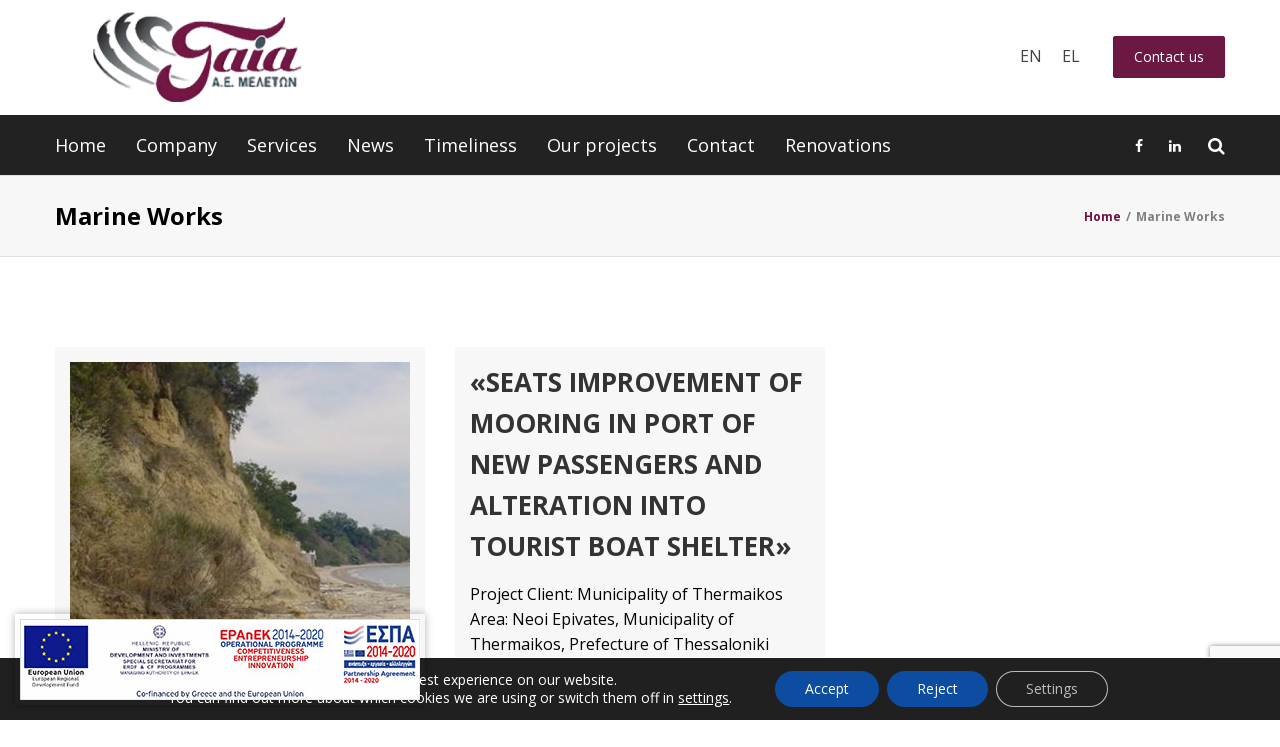

--- FILE ---
content_type: text/html; charset=UTF-8
request_url: https://gaiasa.gr/en/category/limenikes-meletes-en/
body_size: 24816
content:
<!DOCTYPE html>
<html lang="en-US" prefix="og: http://ogp.me/ns# fb: http://ogp.me/ns/fb#">
<head>
	<meta charset="UTF-8">
	
	<!-- Latest IE rendering engine & Chrome Frame Meta Tags -->
	<!--[if IE]><meta http-equiv='X-UA-Compatible' content='IE=edge,chrome=1'><![endif]-->
	
	<link rel="profile" href="https://gmpg.org/xfn/11">
	<link rel="pingback" href="https://gaiasa.gr/xmlrpc.php">
	<!--[if lt IE 9]>
	<script src="https://gaiasa.gr/wp-content/themes/mist/js/plugins/html5.js"></script>
	<script src="https://gaiasa.gr/wp-content/themes/mist/js/plugins/respond.min.js"></script>
	<![endif]--> 
	
	<!--[if lte IE 7]><script src="https://gaiasa.gr/wp-content/themes/mist/js/plugins/icons-lte-ie7.js"></script><![endif]-->
	
	<title>Marine Works | Γαία Α.Ε. - Εταιρεία Μελετών</title><link rel="preload" as="style" href="https://fonts.googleapis.com/css?family=Open%20Sans%3A300%2C400%2C500%2C600%2C700%2C800%2C300italic%2C400italic%2C500italic%2C600italic%2C700italic%2C800italic%7CUbuntu%3A300%2C400%2C500%2C700%2C300italic%2C400italic%2C500italic%2C700italic&#038;display=swap" /><link rel="stylesheet" href="https://fonts.googleapis.com/css?family=Open%20Sans%3A300%2C400%2C500%2C600%2C700%2C800%2C300italic%2C400italic%2C500italic%2C600italic%2C700italic%2C800italic%7CUbuntu%3A300%2C400%2C500%2C700%2C300italic%2C400italic%2C500italic%2C700italic&#038;display=swap" media="print" onload="this.media='all'" /><noscript><link rel="stylesheet" href="https://fonts.googleapis.com/css?family=Open%20Sans%3A300%2C400%2C500%2C600%2C700%2C800%2C300italic%2C400italic%2C500italic%2C600italic%2C700italic%2C800italic%7CUbuntu%3A300%2C400%2C500%2C700%2C300italic%2C400italic%2C500italic%2C700italic&#038;display=swap" /></noscript>
<meta name='robots' content='max-image-preview:large' />
<link rel="alternate" hreflang="en-us" href="https://gaiasa.gr/en/category/limenikes-meletes-en/" />
<link rel="alternate" hreflang="el" href="https://gaiasa.gr/category/meletes-ergon-ypodomis/limenikes-meletes/" />
<link rel="alternate" hreflang="x-default" href="https://gaiasa.gr/category/meletes-ergon-ypodomis/limenikes-meletes/" />

<!-- This site is optimized with the Yoast SEO plugin v12.4 - https://yoast.com/wordpress/plugins/seo/ -->
<meta name="description" content="Το τεχνικό γραφείο Γαία Μελετών στη Θεσσαλονίκη παρέχει υπηρεσίες εκπόνησης και ελέγχου μελετών καθώς και επίβλεψης ιδιωτικών και δημοσίων έργων."/>
<meta name="robots" content="max-snippet:-1, max-image-preview:large, max-video-preview:-1"/>
<link rel="canonical" href="https://https%3A%2F%2Fgaiasa.gr%2Fen%2Fcategory%2Flimenikes-meletes-en%2F" />
<meta property="og:locale" content="en_US" />
<meta property="og:type" content="object" />
<meta property="og:title" content="Marine Works | Γαία Α.Ε. - Εταιρεία Μελετών" />
<meta property="og:description" content="Το τεχνικό γραφείο Γαία Μελετών στη Θεσσαλονίκη παρέχει υπηρεσίες εκπόνησης και ελέγχου μελετών καθώς και επίβλεψης ιδιωτικών και δημοσίων έργων." />
<meta property="og:url" content="http://https%253A%252F%252Fgaiasa.gr%252Fen%252Fcategory%252Flimenikes-meletes-en%252F" />
<meta property="og:site_name" content="Γαία Α.Ε. - Εταιρεία Μελετών" />
<meta name="twitter:card" content="summary" />
<meta name="twitter:description" content="Το τεχνικό γραφείο Γαία Μελετών στη Θεσσαλονίκη παρέχει υπηρεσίες εκπόνησης και ελέγχου μελετών καθώς και επίβλεψης ιδιωτικών και δημοσίων έργων." />
<meta name="twitter:title" content="Marine Works | Γαία Α.Ε. - Εταιρεία Μελετών" />
<script type='application/ld+json' class='yoast-schema-graph yoast-schema-graph--main'>{"@context":"https://schema.org","@graph":[{"@type":"WebSite","@id":"https://gaiasa.gr/en/#website","url":"https://gaiasa.gr/en/","name":"\u0393\u03b1\u03af\u03b1 \u0391.\u0395. - \u0395\u03c4\u03b1\u03b9\u03c1\u03b5\u03af\u03b1 \u039c\u03b5\u03bb\u03b5\u03c4\u03ce\u03bd","potentialAction":{"@type":"SearchAction","target":"https://gaiasa.gr/en/?s={search_term_string}","query-input":"required name=search_term_string"}},{"@type":"CollectionPage","@id":"https://gaiasa.gr/en/category/limenikes-meletes-en/#webpage","url":"https://gaiasa.gr/en/category/limenikes-meletes-en/","inLanguage":"en-US","name":"Marine Works | \u0393\u03b1\u03af\u03b1 \u0391.\u0395. - \u0395\u03c4\u03b1\u03b9\u03c1\u03b5\u03af\u03b1 \u039c\u03b5\u03bb\u03b5\u03c4\u03ce\u03bd","isPartOf":{"@id":"https://gaiasa.gr/en/#website"},"description":"\u03a4\u03bf \u03c4\u03b5\u03c7\u03bd\u03b9\u03ba\u03cc \u03b3\u03c1\u03b1\u03c6\u03b5\u03af\u03bf \u0393\u03b1\u03af\u03b1 \u039c\u03b5\u03bb\u03b5\u03c4\u03ce\u03bd \u03c3\u03c4\u03b7 \u0398\u03b5\u03c3\u03c3\u03b1\u03bb\u03bf\u03bd\u03af\u03ba\u03b7 \u03c0\u03b1\u03c1\u03ad\u03c7\u03b5\u03b9 \u03c5\u03c0\u03b7\u03c1\u03b5\u03c3\u03af\u03b5\u03c2 \u03b5\u03ba\u03c0\u03cc\u03bd\u03b7\u03c3\u03b7\u03c2 \u03ba\u03b1\u03b9 \u03b5\u03bb\u03ad\u03b3\u03c7\u03bf\u03c5 \u03bc\u03b5\u03bb\u03b5\u03c4\u03ce\u03bd \u03ba\u03b1\u03b8\u03ce\u03c2 \u03ba\u03b1\u03b9 \u03b5\u03c0\u03af\u03b2\u03bb\u03b5\u03c8\u03b7\u03c2 \u03b9\u03b4\u03b9\u03c9\u03c4\u03b9\u03ba\u03ce\u03bd \u03ba\u03b1\u03b9 \u03b4\u03b7\u03bc\u03bf\u03c3\u03af\u03c9\u03bd \u03ad\u03c1\u03b3\u03c9\u03bd."}]}</script>
<!-- / Yoast SEO plugin. -->

<link rel='dns-prefetch' href='//www.google.com' />
<link rel='dns-prefetch' href='//fonts.googleapis.com' />
<link href='https://fonts.gstatic.com' crossorigin rel='preconnect' />
<link rel="alternate" type="application/rss+xml" title="Γαία Α.Ε. - Εταιρεία Μελετών &raquo; Feed" href="https://gaiasa.gr/en/feed/" />
<link rel="alternate" type="application/rss+xml" title="Γαία Α.Ε. - Εταιρεία Μελετών &raquo; Comments Feed" href="https://gaiasa.gr/en/comments/feed/" />
<link rel="alternate" type="application/rss+xml" title="Γαία Α.Ε. - Εταιρεία Μελετών &raquo; Marine Works Category Feed" href="https://gaiasa.gr/en/category/limenikes-meletes-en/feed/" />
<meta name="viewport" content="width=device-width, initial-scale=1, maximum-scale=1" />
<style type="text/css">
img.wp-smiley,
img.emoji {
	display: inline !important;
	border: none !important;
	box-shadow: none !important;
	height: 1em !important;
	width: 1em !important;
	margin: 0 0.07em !important;
	vertical-align: -0.1em !important;
	background: none !important;
	padding: 0 !important;
}
</style>
	<link rel='stylesheet' id='bxslider-css-css'  href='https://gaiasa.gr/wp-content/plugins/kiwi-logo-carousel/third-party/jquery.bxslider/jquery.bxslider.css' type='text/css' media='all' />
<link rel='stylesheet' id='kiwi-logo-carousel-styles-css'  href='https://gaiasa.gr/wp-content/plugins/kiwi-logo-carousel/custom-styles.css' type='text/css' media='all' />
<link rel='stylesheet' id='wp-block-library-css'  href='https://gaiasa.gr/wp-includes/css/dist/block-library/style.min.css' type='text/css' media='all' />
<style id='wp-block-library-theme-inline-css' type='text/css'>
.wp-block-audio figcaption{color:#555;font-size:13px;text-align:center}.is-dark-theme .wp-block-audio figcaption{color:hsla(0,0%,100%,.65)}.wp-block-code>code{font-family:Menlo,Consolas,monaco,monospace;color:#1e1e1e;padding:.8em 1em;border:1px solid #ddd;border-radius:4px}.wp-block-embed figcaption{color:#555;font-size:13px;text-align:center}.is-dark-theme .wp-block-embed figcaption{color:hsla(0,0%,100%,.65)}.blocks-gallery-caption{color:#555;font-size:13px;text-align:center}.is-dark-theme .blocks-gallery-caption{color:hsla(0,0%,100%,.65)}.wp-block-image figcaption{color:#555;font-size:13px;text-align:center}.is-dark-theme .wp-block-image figcaption{color:hsla(0,0%,100%,.65)}.wp-block-pullquote{border-top:4px solid;border-bottom:4px solid;margin-bottom:1.75em;color:currentColor}.wp-block-pullquote__citation,.wp-block-pullquote cite,.wp-block-pullquote footer{color:currentColor;text-transform:uppercase;font-size:.8125em;font-style:normal}.wp-block-quote{border-left:.25em solid;margin:0 0 1.75em;padding-left:1em}.wp-block-quote cite,.wp-block-quote footer{color:currentColor;font-size:.8125em;position:relative;font-style:normal}.wp-block-quote.has-text-align-right{border-left:none;border-right:.25em solid;padding-left:0;padding-right:1em}.wp-block-quote.has-text-align-center{border:none;padding-left:0}.wp-block-quote.is-large,.wp-block-quote.is-style-large,.wp-block-quote.is-style-plain{border:none}.wp-block-search .wp-block-search__label{font-weight:700}.wp-block-group:where(.has-background){padding:1.25em 2.375em}.wp-block-separator{border:none;border-bottom:2px solid;margin-left:auto;margin-right:auto;opacity:.4}.wp-block-separator:not(.is-style-wide):not(.is-style-dots){width:100px}.wp-block-separator.has-background:not(.is-style-dots){border-bottom:none;height:1px}.wp-block-separator.has-background:not(.is-style-wide):not(.is-style-dots){height:2px}.wp-block-table thead{border-bottom:3px solid}.wp-block-table tfoot{border-top:3px solid}.wp-block-table td,.wp-block-table th{padding:.5em;border:1px solid;word-break:normal}.wp-block-table figcaption{color:#555;font-size:13px;text-align:center}.is-dark-theme .wp-block-table figcaption{color:hsla(0,0%,100%,.65)}.wp-block-video figcaption{color:#555;font-size:13px;text-align:center}.is-dark-theme .wp-block-video figcaption{color:hsla(0,0%,100%,.65)}.wp-block-template-part.has-background{padding:1.25em 2.375em;margin-top:0;margin-bottom:0}
</style>
<style id='global-styles-inline-css' type='text/css'>
body{--wp--preset--color--black: #000000;--wp--preset--color--cyan-bluish-gray: #abb8c3;--wp--preset--color--white: #ffffff;--wp--preset--color--pale-pink: #f78da7;--wp--preset--color--vivid-red: #cf2e2e;--wp--preset--color--luminous-vivid-orange: #ff6900;--wp--preset--color--luminous-vivid-amber: #fcb900;--wp--preset--color--light-green-cyan: #7bdcb5;--wp--preset--color--vivid-green-cyan: #00d084;--wp--preset--color--pale-cyan-blue: #8ed1fc;--wp--preset--color--vivid-cyan-blue: #0693e3;--wp--preset--color--vivid-purple: #9b51e0;--wp--preset--gradient--vivid-cyan-blue-to-vivid-purple: linear-gradient(135deg,rgba(6,147,227,1) 0%,rgb(155,81,224) 100%);--wp--preset--gradient--light-green-cyan-to-vivid-green-cyan: linear-gradient(135deg,rgb(122,220,180) 0%,rgb(0,208,130) 100%);--wp--preset--gradient--luminous-vivid-amber-to-luminous-vivid-orange: linear-gradient(135deg,rgba(252,185,0,1) 0%,rgba(255,105,0,1) 100%);--wp--preset--gradient--luminous-vivid-orange-to-vivid-red: linear-gradient(135deg,rgba(255,105,0,1) 0%,rgb(207,46,46) 100%);--wp--preset--gradient--very-light-gray-to-cyan-bluish-gray: linear-gradient(135deg,rgb(238,238,238) 0%,rgb(169,184,195) 100%);--wp--preset--gradient--cool-to-warm-spectrum: linear-gradient(135deg,rgb(74,234,220) 0%,rgb(151,120,209) 20%,rgb(207,42,186) 40%,rgb(238,44,130) 60%,rgb(251,105,98) 80%,rgb(254,248,76) 100%);--wp--preset--gradient--blush-light-purple: linear-gradient(135deg,rgb(255,206,236) 0%,rgb(152,150,240) 100%);--wp--preset--gradient--blush-bordeaux: linear-gradient(135deg,rgb(254,205,165) 0%,rgb(254,45,45) 50%,rgb(107,0,62) 100%);--wp--preset--gradient--luminous-dusk: linear-gradient(135deg,rgb(255,203,112) 0%,rgb(199,81,192) 50%,rgb(65,88,208) 100%);--wp--preset--gradient--pale-ocean: linear-gradient(135deg,rgb(255,245,203) 0%,rgb(182,227,212) 50%,rgb(51,167,181) 100%);--wp--preset--gradient--electric-grass: linear-gradient(135deg,rgb(202,248,128) 0%,rgb(113,206,126) 100%);--wp--preset--gradient--midnight: linear-gradient(135deg,rgb(2,3,129) 0%,rgb(40,116,252) 100%);--wp--preset--duotone--dark-grayscale: url('#wp-duotone-dark-grayscale');--wp--preset--duotone--grayscale: url('#wp-duotone-grayscale');--wp--preset--duotone--purple-yellow: url('#wp-duotone-purple-yellow');--wp--preset--duotone--blue-red: url('#wp-duotone-blue-red');--wp--preset--duotone--midnight: url('#wp-duotone-midnight');--wp--preset--duotone--magenta-yellow: url('#wp-duotone-magenta-yellow');--wp--preset--duotone--purple-green: url('#wp-duotone-purple-green');--wp--preset--duotone--blue-orange: url('#wp-duotone-blue-orange');--wp--preset--font-size--small: 13px;--wp--preset--font-size--medium: 20px;--wp--preset--font-size--large: 36px;--wp--preset--font-size--x-large: 42px;}.has-black-color{color: var(--wp--preset--color--black) !important;}.has-cyan-bluish-gray-color{color: var(--wp--preset--color--cyan-bluish-gray) !important;}.has-white-color{color: var(--wp--preset--color--white) !important;}.has-pale-pink-color{color: var(--wp--preset--color--pale-pink) !important;}.has-vivid-red-color{color: var(--wp--preset--color--vivid-red) !important;}.has-luminous-vivid-orange-color{color: var(--wp--preset--color--luminous-vivid-orange) !important;}.has-luminous-vivid-amber-color{color: var(--wp--preset--color--luminous-vivid-amber) !important;}.has-light-green-cyan-color{color: var(--wp--preset--color--light-green-cyan) !important;}.has-vivid-green-cyan-color{color: var(--wp--preset--color--vivid-green-cyan) !important;}.has-pale-cyan-blue-color{color: var(--wp--preset--color--pale-cyan-blue) !important;}.has-vivid-cyan-blue-color{color: var(--wp--preset--color--vivid-cyan-blue) !important;}.has-vivid-purple-color{color: var(--wp--preset--color--vivid-purple) !important;}.has-black-background-color{background-color: var(--wp--preset--color--black) !important;}.has-cyan-bluish-gray-background-color{background-color: var(--wp--preset--color--cyan-bluish-gray) !important;}.has-white-background-color{background-color: var(--wp--preset--color--white) !important;}.has-pale-pink-background-color{background-color: var(--wp--preset--color--pale-pink) !important;}.has-vivid-red-background-color{background-color: var(--wp--preset--color--vivid-red) !important;}.has-luminous-vivid-orange-background-color{background-color: var(--wp--preset--color--luminous-vivid-orange) !important;}.has-luminous-vivid-amber-background-color{background-color: var(--wp--preset--color--luminous-vivid-amber) !important;}.has-light-green-cyan-background-color{background-color: var(--wp--preset--color--light-green-cyan) !important;}.has-vivid-green-cyan-background-color{background-color: var(--wp--preset--color--vivid-green-cyan) !important;}.has-pale-cyan-blue-background-color{background-color: var(--wp--preset--color--pale-cyan-blue) !important;}.has-vivid-cyan-blue-background-color{background-color: var(--wp--preset--color--vivid-cyan-blue) !important;}.has-vivid-purple-background-color{background-color: var(--wp--preset--color--vivid-purple) !important;}.has-black-border-color{border-color: var(--wp--preset--color--black) !important;}.has-cyan-bluish-gray-border-color{border-color: var(--wp--preset--color--cyan-bluish-gray) !important;}.has-white-border-color{border-color: var(--wp--preset--color--white) !important;}.has-pale-pink-border-color{border-color: var(--wp--preset--color--pale-pink) !important;}.has-vivid-red-border-color{border-color: var(--wp--preset--color--vivid-red) !important;}.has-luminous-vivid-orange-border-color{border-color: var(--wp--preset--color--luminous-vivid-orange) !important;}.has-luminous-vivid-amber-border-color{border-color: var(--wp--preset--color--luminous-vivid-amber) !important;}.has-light-green-cyan-border-color{border-color: var(--wp--preset--color--light-green-cyan) !important;}.has-vivid-green-cyan-border-color{border-color: var(--wp--preset--color--vivid-green-cyan) !important;}.has-pale-cyan-blue-border-color{border-color: var(--wp--preset--color--pale-cyan-blue) !important;}.has-vivid-cyan-blue-border-color{border-color: var(--wp--preset--color--vivid-cyan-blue) !important;}.has-vivid-purple-border-color{border-color: var(--wp--preset--color--vivid-purple) !important;}.has-vivid-cyan-blue-to-vivid-purple-gradient-background{background: var(--wp--preset--gradient--vivid-cyan-blue-to-vivid-purple) !important;}.has-light-green-cyan-to-vivid-green-cyan-gradient-background{background: var(--wp--preset--gradient--light-green-cyan-to-vivid-green-cyan) !important;}.has-luminous-vivid-amber-to-luminous-vivid-orange-gradient-background{background: var(--wp--preset--gradient--luminous-vivid-amber-to-luminous-vivid-orange) !important;}.has-luminous-vivid-orange-to-vivid-red-gradient-background{background: var(--wp--preset--gradient--luminous-vivid-orange-to-vivid-red) !important;}.has-very-light-gray-to-cyan-bluish-gray-gradient-background{background: var(--wp--preset--gradient--very-light-gray-to-cyan-bluish-gray) !important;}.has-cool-to-warm-spectrum-gradient-background{background: var(--wp--preset--gradient--cool-to-warm-spectrum) !important;}.has-blush-light-purple-gradient-background{background: var(--wp--preset--gradient--blush-light-purple) !important;}.has-blush-bordeaux-gradient-background{background: var(--wp--preset--gradient--blush-bordeaux) !important;}.has-luminous-dusk-gradient-background{background: var(--wp--preset--gradient--luminous-dusk) !important;}.has-pale-ocean-gradient-background{background: var(--wp--preset--gradient--pale-ocean) !important;}.has-electric-grass-gradient-background{background: var(--wp--preset--gradient--electric-grass) !important;}.has-midnight-gradient-background{background: var(--wp--preset--gradient--midnight) !important;}.has-small-font-size{font-size: var(--wp--preset--font-size--small) !important;}.has-medium-font-size{font-size: var(--wp--preset--font-size--medium) !important;}.has-large-font-size{font-size: var(--wp--preset--font-size--large) !important;}.has-x-large-font-size{font-size: var(--wp--preset--font-size--x-large) !important;}
</style>
<link rel='stylesheet' id='contact-form-7-css'  href='https://gaiasa.gr/wp-content/plugins/contact-form-7/includes/css/styles.css' type='text/css' media='all' />
<link rel='stylesheet' id='zozo-child-theme-style-css'  href='https://gaiasa.gr/wp-content/themes/mist-child/style.css' type='text/css' media='all' />
<link rel='stylesheet' id='js_composer_front-css'  href='https://gaiasa.gr/wp-content/plugins/js_composer/assets/css/js_composer.min.css' type='text/css' media='all' />
<link rel='stylesheet' id='zozo-prettyphoto-style-css'  href='https://gaiasa.gr/wp-content/themes/mist/css/prettyPhoto.css' type='text/css' media='all' />
<link rel='stylesheet' id='zozo-font-awesome-style-css'  href='https://gaiasa.gr/wp-content/themes/mist/css/font-awesome.min.css' type='text/css' media='all' />
<link rel='stylesheet' id='zozo-iconspack-style-css'  href='https://gaiasa.gr/wp-content/themes/mist/css/iconspack.css' type='text/css' media='all' />
<link rel='stylesheet' id='zozo-effects-style-css'  href='https://gaiasa.gr/wp-content/themes/mist/css/animate.css' type='text/css' media='all' />
<link rel='stylesheet' id='zozo-owl-carousel-style-css'  href='https://gaiasa.gr/wp-content/themes/mist/css/owl.carousel.css' type='text/css' media='all' />
<link rel='stylesheet' id='zozo-theme-bootstrap-style-css'  href='https://gaiasa.gr/wp-content/themes/mist/css/bootstrap.min.css' type='text/css' media='all' />
<link rel='stylesheet' id='zozo-mCustomScrollbar-style-css'  href='https://gaiasa.gr/wp-content/themes/mist/css/jquery.mCustomScrollbar.css' type='text/css' media='all' />
<link rel='stylesheet' id='zozo-ratings-stars-css'  href='https://gaiasa.gr/wp-content/themes/mist/css/rateit.css' type='text/css' media='all' />
<link rel='stylesheet' id='zozo-theme-style-css'  href='https://gaiasa.gr/wp-content/themes/mist/style.css' type='text/css' media='all' />
<link rel='stylesheet' id='zozo-visual-composer-extend-css'  href='https://gaiasa.gr/wp-content/themes/mist/css/plugins/visual-composer.css' type='text/css' media='all' />
<link rel='stylesheet' id='zozo-color-scheme-style-css'  href='https://gaiasa.gr/wp-content/themes/mist/color-schemes/yellow.css' type='text/css' media='all' />
<link rel='stylesheet' id='zozo-theme-responsive-style-css'  href='https://gaiasa.gr/wp-content/themes/mist/css/responsive.css' type='text/css' media='all' />
<link rel='stylesheet' id='zozo-custom-css-css'  href='//gaiasa.gr/wp-content/uploads/mist/theme_1.css' type='text/css' media='all' />
<link rel='stylesheet' id='slb_core-css'  href='https://gaiasa.gr/wp-content/plugins/simple-lightbox/client/css/app.css' type='text/css' media='all' />
<link rel='stylesheet' id='jquery-ui-smoothness-css'  href='https://gaiasa.gr/wp-content/plugins/contact-form-7/includes/js/jquery-ui/themes/smoothness/jquery-ui.min.css' type='text/css' media='screen' />
<link rel='stylesheet' id='zozo-shortcodes-css'  href='https://gaiasa.gr/wp-content/plugins/zozothemes-core/shortcodes.css' type='text/css' media='all' />
<link rel='stylesheet' id='bsf-Defaults-css'  href='https://gaiasa.gr/wp-content/uploads/smile_fonts/Defaults/Defaults.css' type='text/css' media='all' />

<link rel='stylesheet' id='moove_gdpr_frontend-css'  href='https://gaiasa.gr/wp-content/plugins/gdpr-cookie-compliance/dist/styles/gdpr-main-nf.css' type='text/css' media='all' />
<style id='moove_gdpr_frontend-inline-css' type='text/css'>
				#moove_gdpr_cookie_modal .moove-gdpr-modal-content .moove-gdpr-tab-main h3.tab-title, 
				#moove_gdpr_cookie_modal .moove-gdpr-modal-content .moove-gdpr-tab-main span.tab-title,
				#moove_gdpr_cookie_modal .moove-gdpr-modal-content .moove-gdpr-modal-left-content #moove-gdpr-menu li a, 
				#moove_gdpr_cookie_modal .moove-gdpr-modal-content .moove-gdpr-modal-left-content #moove-gdpr-menu li button,
				#moove_gdpr_cookie_modal .moove-gdpr-modal-content .moove-gdpr-modal-left-content .moove-gdpr-branding-cnt a,
				#moove_gdpr_cookie_modal .moove-gdpr-modal-content .moove-gdpr-modal-footer-content .moove-gdpr-button-holder a.mgbutton, 
				#moove_gdpr_cookie_modal .moove-gdpr-modal-content .moove-gdpr-modal-footer-content .moove-gdpr-button-holder button.mgbutton,
				#moove_gdpr_cookie_modal .cookie-switch .cookie-slider:after, 
				#moove_gdpr_cookie_modal .cookie-switch .slider:after, 
				#moove_gdpr_cookie_modal .switch .cookie-slider:after, 
				#moove_gdpr_cookie_modal .switch .slider:after,
				#moove_gdpr_cookie_info_bar .moove-gdpr-info-bar-container .moove-gdpr-info-bar-content p, 
				#moove_gdpr_cookie_info_bar .moove-gdpr-info-bar-container .moove-gdpr-info-bar-content p a,
				#moove_gdpr_cookie_info_bar .moove-gdpr-info-bar-container .moove-gdpr-info-bar-content a.mgbutton, 
				#moove_gdpr_cookie_info_bar .moove-gdpr-info-bar-container .moove-gdpr-info-bar-content button.mgbutton,
				#moove_gdpr_cookie_modal .moove-gdpr-modal-content .moove-gdpr-tab-main .moove-gdpr-tab-main-content h1, 
				#moove_gdpr_cookie_modal .moove-gdpr-modal-content .moove-gdpr-tab-main .moove-gdpr-tab-main-content h2, 
				#moove_gdpr_cookie_modal .moove-gdpr-modal-content .moove-gdpr-tab-main .moove-gdpr-tab-main-content h3, 
				#moove_gdpr_cookie_modal .moove-gdpr-modal-content .moove-gdpr-tab-main .moove-gdpr-tab-main-content h4, 
				#moove_gdpr_cookie_modal .moove-gdpr-modal-content .moove-gdpr-tab-main .moove-gdpr-tab-main-content h5, 
				#moove_gdpr_cookie_modal .moove-gdpr-modal-content .moove-gdpr-tab-main .moove-gdpr-tab-main-content h6,
				#moove_gdpr_cookie_modal .moove-gdpr-modal-content.moove_gdpr_modal_theme_v2 .moove-gdpr-modal-title .tab-title,
				#moove_gdpr_cookie_modal .moove-gdpr-modal-content.moove_gdpr_modal_theme_v2 .moove-gdpr-tab-main h3.tab-title, 
				#moove_gdpr_cookie_modal .moove-gdpr-modal-content.moove_gdpr_modal_theme_v2 .moove-gdpr-tab-main span.tab-title,
				#moove_gdpr_cookie_modal .moove-gdpr-modal-content.moove_gdpr_modal_theme_v2 .moove-gdpr-branding-cnt a {
				 	font-weight: inherit				}
			#moove_gdpr_cookie_modal,#moove_gdpr_cookie_info_bar,.gdpr_cookie_settings_shortcode_content{font-family:inherit}#moove_gdpr_save_popup_settings_button{background-color:#373737;color:#fff}#moove_gdpr_save_popup_settings_button:hover{background-color:#000}#moove_gdpr_cookie_info_bar .moove-gdpr-info-bar-container .moove-gdpr-info-bar-content a.mgbutton,#moove_gdpr_cookie_info_bar .moove-gdpr-info-bar-container .moove-gdpr-info-bar-content button.mgbutton{background-color:#0c4da2}#moove_gdpr_cookie_modal .moove-gdpr-modal-content .moove-gdpr-modal-footer-content .moove-gdpr-button-holder a.mgbutton,#moove_gdpr_cookie_modal .moove-gdpr-modal-content .moove-gdpr-modal-footer-content .moove-gdpr-button-holder button.mgbutton,.gdpr_cookie_settings_shortcode_content .gdpr-shr-button.button-green{background-color:#0c4da2;border-color:#0c4da2}#moove_gdpr_cookie_modal .moove-gdpr-modal-content .moove-gdpr-modal-footer-content .moove-gdpr-button-holder a.mgbutton:hover,#moove_gdpr_cookie_modal .moove-gdpr-modal-content .moove-gdpr-modal-footer-content .moove-gdpr-button-holder button.mgbutton:hover,.gdpr_cookie_settings_shortcode_content .gdpr-shr-button.button-green:hover{background-color:#fff;color:#0c4da2}#moove_gdpr_cookie_modal .moove-gdpr-modal-content .moove-gdpr-modal-close i,#moove_gdpr_cookie_modal .moove-gdpr-modal-content .moove-gdpr-modal-close span.gdpr-icon{background-color:#0c4da2;border:1px solid #0c4da2}#moove_gdpr_cookie_info_bar span.change-settings-button.focus-g{-webkit-box-shadow:0 0 1px 3px #0c4da2;-moz-box-shadow:0 0 1px 3px #0c4da2;box-shadow:0 0 1px 3px #0c4da2}#moove_gdpr_cookie_modal .moove-gdpr-modal-content .moove-gdpr-modal-close i:hover,#moove_gdpr_cookie_modal .moove-gdpr-modal-content .moove-gdpr-modal-close span.gdpr-icon:hover,#moove_gdpr_cookie_info_bar span[data-href]>u.change-settings-button{color:#0c4da2}#moove_gdpr_cookie_modal .moove-gdpr-modal-content .moove-gdpr-modal-left-content #moove-gdpr-menu li.menu-item-selected a span.gdpr-icon,#moove_gdpr_cookie_modal .moove-gdpr-modal-content .moove-gdpr-modal-left-content #moove-gdpr-menu li.menu-item-selected button span.gdpr-icon{color:inherit}#moove_gdpr_cookie_modal .moove-gdpr-modal-content .moove-gdpr-modal-left-content #moove-gdpr-menu li:hover a,#moove_gdpr_cookie_modal .moove-gdpr-modal-content .moove-gdpr-modal-left-content #moove-gdpr-menu li:hover button{color:#000}#moove_gdpr_cookie_modal .moove-gdpr-modal-content .moove-gdpr-modal-left-content #moove-gdpr-menu li a span.gdpr-icon,#moove_gdpr_cookie_modal .moove-gdpr-modal-content .moove-gdpr-modal-left-content #moove-gdpr-menu li button span.gdpr-icon{color:inherit}#moove_gdpr_cookie_modal .gdpr-acc-link{line-height:0;font-size:0;color:transparent;position:absolute}#moove_gdpr_cookie_modal .moove-gdpr-modal-content .moove-gdpr-modal-close:hover i,#moove_gdpr_cookie_modal .moove-gdpr-modal-content .moove-gdpr-modal-left-content #moove-gdpr-menu li a,#moove_gdpr_cookie_modal .moove-gdpr-modal-content .moove-gdpr-modal-left-content #moove-gdpr-menu li button,#moove_gdpr_cookie_modal .moove-gdpr-modal-content .moove-gdpr-modal-left-content #moove-gdpr-menu li button i,#moove_gdpr_cookie_modal .moove-gdpr-modal-content .moove-gdpr-modal-left-content #moove-gdpr-menu li a i,#moove_gdpr_cookie_modal .moove-gdpr-modal-content .moove-gdpr-tab-main .moove-gdpr-tab-main-content a:hover,#moove_gdpr_cookie_info_bar.moove-gdpr-dark-scheme .moove-gdpr-info-bar-container .moove-gdpr-info-bar-content a.mgbutton:hover,#moove_gdpr_cookie_info_bar.moove-gdpr-dark-scheme .moove-gdpr-info-bar-container .moove-gdpr-info-bar-content button.mgbutton:hover,#moove_gdpr_cookie_info_bar.moove-gdpr-dark-scheme .moove-gdpr-info-bar-container .moove-gdpr-info-bar-content a:hover,#moove_gdpr_cookie_info_bar.moove-gdpr-dark-scheme .moove-gdpr-info-bar-container .moove-gdpr-info-bar-content button:hover,#moove_gdpr_cookie_info_bar.moove-gdpr-dark-scheme .moove-gdpr-info-bar-container .moove-gdpr-info-bar-content span.change-settings-button:hover,#moove_gdpr_cookie_info_bar.moove-gdpr-dark-scheme .moove-gdpr-info-bar-container .moove-gdpr-info-bar-content u.change-settings-button:hover,#moove_gdpr_cookie_info_bar span[data-href]>u.change-settings-button,#moove_gdpr_cookie_info_bar.moove-gdpr-dark-scheme .moove-gdpr-info-bar-container .moove-gdpr-info-bar-content a.mgbutton.focus-g,#moove_gdpr_cookie_info_bar.moove-gdpr-dark-scheme .moove-gdpr-info-bar-container .moove-gdpr-info-bar-content button.mgbutton.focus-g,#moove_gdpr_cookie_info_bar.moove-gdpr-dark-scheme .moove-gdpr-info-bar-container .moove-gdpr-info-bar-content a.focus-g,#moove_gdpr_cookie_info_bar.moove-gdpr-dark-scheme .moove-gdpr-info-bar-container .moove-gdpr-info-bar-content button.focus-g,#moove_gdpr_cookie_info_bar.moove-gdpr-dark-scheme .moove-gdpr-info-bar-container .moove-gdpr-info-bar-content span.change-settings-button.focus-g,#moove_gdpr_cookie_info_bar.moove-gdpr-dark-scheme .moove-gdpr-info-bar-container .moove-gdpr-info-bar-content u.change-settings-button.focus-g{color:#0c4da2}#moove_gdpr_cookie_modal .moove-gdpr-modal-content .moove-gdpr-modal-left-content #moove-gdpr-menu li.menu-item-selected a,#moove_gdpr_cookie_modal .moove-gdpr-modal-content .moove-gdpr-modal-left-content #moove-gdpr-menu li.menu-item-selected button{color:#000}#moove_gdpr_cookie_modal .moove-gdpr-modal-content .moove-gdpr-modal-left-content #moove-gdpr-menu li.menu-item-selected a i,#moove_gdpr_cookie_modal .moove-gdpr-modal-content .moove-gdpr-modal-left-content #moove-gdpr-menu li.menu-item-selected button i{color:#000}#moove_gdpr_cookie_modal.gdpr_lightbox-hide{display:none}
</style>
<script type='text/javascript' src='https://gaiasa.gr/wp-includes/js/jquery/jquery.min.js' id='jquery-core-js'></script>
<script type='text/javascript' src='https://gaiasa.gr/wp-includes/js/jquery/jquery-migrate.min.js' id='jquery-migrate-js'></script>
<script type='text/javascript' src='https://gaiasa.gr/wp-content/plugins/revslider/public/assets/js/rbtools.min.js' async id='tp-tools-js'></script>
<script type='text/javascript' src='https://gaiasa.gr/wp-content/plugins/revslider/public/assets/js/rs6.min.js' async id='revmin-js'></script>
<script type='text/javascript' id='wpgmza_data-js-extra'>
/* <![CDATA[ */
var wpgmza_google_api_status = {"message":"Enqueued","code":"ENQUEUED"};
/* ]]> */
</script>
<script type='text/javascript' src='https://gaiasa.gr/wp-content/plugins/wp-google-maps/wpgmza_data.js' id='wpgmza_data-js'></script>
<link rel="https://api.w.org/" href="https://gaiasa.gr/en/wp-json/" /><link rel="alternate" type="application/json" href="https://gaiasa.gr/en/wp-json/wp/v2/categories/282" /><link rel="EditURI" type="application/rsd+xml" title="RSD" href="https://gaiasa.gr/xmlrpc.php?rsd" />
<link rel="wlwmanifest" type="application/wlwmanifest+xml" href="https://gaiasa.gr/wp-includes/wlwmanifest.xml" /> 
<meta name="generator" content="WordPress 5.9.5" />
<meta name="generator" content="WPML ver:4.5.14 stt:1,13;" />
       <style>
div#gyp-espa-banner {
    position: fixed;
    z-index: 9999999;
    bottom: 15px;
    padding: 5px;
    left: 15px;
    box-shadow: 0 0 8px #0000004d;
    background-color: #fff;
    -webkit-transition: visibility 1s ease-in-out,opacity .5s ease-in-out;
    transition: visibility 1s ease-in-out,opacity .5s ease-in-out;
    display: flex;
    flex-direction: column;
    flex-wrap: wrap;
    align-content: flex-start;
    justify-content: center;
    align-items: center;
    row-gap: 10px;
    background: 0 0;
	max-width:80%;
}
.hide-banner {
    visibility: hidden;
    opacity: 0;
}   
    </style>
   
<!-- Google tag (gtag.js) -->
<script async src="https://www.googletagmanager.com/gtag/js?id=G-V43NN9VDML"></script>
<script>
  window.dataLayer = window.dataLayer || [];
  function gtag(){dataLayer.push(arguments);}
  gtag('js', new Date());

  gtag('config', 'G-V43NN9VDML');
</script><!-- Custom CSS -->
<style type="text/css">.page-title-section .page-title-wrapper-outer {
    height: 80px;
}
a.footer-logo {
    display: block;
    margin-bottom: 5px;
}
a.footer-logo img {
    max-width: 170px;
    text-align: left;
    display: inline-block;
    margin-bottom: 20px;
}
p.footerdief1, p.footerdief2 {
    text-align: left;
}
p.footerdief2 {
    font-weight: bold !important;
}

.btn, .btn.btn-default, input[type="submit"], button[type="submit"], .vc_general.vc_btn3.vc_btn3-color-primary-bg, .vc_btn.vc_btn-primary-bg, .vc_general.vc_btn3.vc_btn3-color-juicy-pink, .btn-modal.btn-primary{
    border-bottom: 2px solid rgba(0,0,0,0.2);
    border-radius: 2px; -webkit-border-radius: 2px; -ms-border-radius: 2px; -o-border-radius: 2px;
}
.menu-download-container ul li a i {
    color: red;
    margin-left: 10px;
}
.woocommerce-page.single-product .product_meta > span > span, .woocommerce-page.single-product .product_meta > span > a,
.woocommerce-page.single-product .product_meta > span > span, .woocommerce-page.single-product .product_meta > span > a,
.single-product .zozo-woo-social-share-box.zozo-social-share-box > span, .woocommerce-page.single-product .product_meta > span{
    font-weight: 500;
}
/* Header */
.header-section.header-fullwidth-menu .header-logo-section {
    border: none;
}
.header-section.header-fullwidth-menu .header-main-section, 
.search-form .input-group input.form-control,
.header-section .header-sticky .woo-cart-contents{
    background: #222;
}

.header-section.header-skin-dark .zozo-main-nav.navbar-nav .dropdown-menu, .header-section.header-skin-dark .zozo-main-nav.navbar-nav .dropdown-menu .sub-menu, .header-section.header-skin-dark .zozo-main-nav.navbar-nav .sub-menu, .header-section.header-skin-dark .zozo-megamenu-wrapper, .header-section.header-skin-dark .header-side-top-submenu.dropdown-menu{
    background: #222 !important;
}

/* btn */
.vc_general.vc_btn3.vc_btn3-style-transparent, .vc_general.vc_btn3.vc_btn3-color-primary-bg.vc_btn3-style-transparent, .vc_general.vc_btn3.vc_btn3-color-primary-bg.vc_btn3-style-transparent:hover, .vc_general.vc_btn3.vc_btn3-color-primary-bg.vc_btn3-style-transparent:focus, .vc_general.vc_btn3.vc_btn3-color-primary-bg.vc_btn3-style-transparent:active{
    border-bottom: none;
}
.wpcf7 .quote-form textarea, .wpcf7  .quote-form input, .wpcf7 .quote-form  select{
margin-bottom: 0;
}
.wpcf7 .quote-form span.wpcf7-not-valid-tip{
    position: relative;
}
/* Footer */
.footer-copyright-section{
    border-top: medium none;
}
.footer-skin-dark .woocommerce ul.product_list_widget li a{
    color: #fff;
}
/* Copy Rights */
.footer-section.footer-skin-dark, .footer-skin-dark .footer-backtotop a{
    background: #7f7f7f;
}

.header-section .header-logo-section li, .header-section .header-logo-section .navbar-header .navbar-brand, .header-section.type-header-6 .header-logo-section li.header-top-cart, .type-header-6 .header-logo-section .zozo-logo-bar {
    line-height: 110px;
    height: 115px;
}

body {
    font-family: Open Sans;
    font-size: 16px;
    font-weight: 400;
    color: #9c9c9c;
    line-height: 25px;
    background-color:#ffffff;
	color:#000000;
}
.header-details-info p, .header-details-info strong, .header-details-info span {
    line-height: 20px;
    color: #424242;
}

#respond .form-submit input[type="submit"], input[type="submit"], .wpcf7 input[type="submit"], button[type="submit"] {
    color: white;
    background-color: #730f41;
}

.header-section .header-main-section .zozo-main-nav > li > a:hover, .header-section .header-main-section .zozo-main-nav > li:hover > a, .header-section .header-main-section .zozo-main-nav > li.active > a, .header-section .header-main-section li i:hover, .header-section .header-main-section li a:hover, .header-section .header-logo-section li.extra-nav i:hover, .header-section .header-logo-section li.extra-nav a:hover, .header-section .zozo-main-nav li.current-menu-ancestor > a, .header-section .zozo-main-nav li.current-menu-parent > a, .header-section .zozo-main-nav li.current-menu-item > a, .header-section .header-main-section .zozo-main-nav.navbar-nav .dropdown-menu > li > a:focus, .header-section .header-main-section .zozo-main-nav.navbar-nav .dropdown-menu > li > a:hover, .header-section .header-main-section .zozo-main-nav.navbar-nav .sub-menu > li > a:focus, .header-section .header-main-section .zozo-main-nav.navbar-nav .sub-menu > li > a:hover, .header-section .header-main-section .dropdown-menu > li.dropdown:hover > a, .header-section .header-main-section .sub-menu > li.dropdown:hover > a, .header-section .header-main-section .dropdown-menu > .active > a, .header-section .header-main-section .dropdown-menu > .active > a:focus, .header-section .header-main-section .dropdown-menu > .active > a:hover, .header-section .header-main-section .menu-item.active > a, .header-section .header-main-section .mobile-sub-menu > li > a:hover, .header-section .header-main-section .mobile-sub-menu > li > a:active, .header-section .header-main-section .mobile-sub-menu > li > a:focus, .header-section .header-toggle-section .nav > li > a:focus, .header-section .header-toggle-section .nav > li > a:hover, .header-section .header-logo-section .header-contact-details li a:hover, .header-section .header-toggle-section .header-contact-details li a:hover, .header-toggle-content .btn-toggle-close, .header-toggle-section .header-side-top-section .header-side-top-submenu.dropdown-menu li > a:hover, .header-main-section li.header-side-wrapper > a:focus, .header-skin-light.header-transparent .header-top-section ul > li a:hover, .header-section.header-skin-dark .header-main-section .zozo-main-nav li.current-menu-item > a, .header-section .zozo-main-nav .mobile-sub-menu > li > a:hover {
    color: #ad6689;
}

.header-logo-section .header-details-box .header-details-icon {
    color: #741041;
}

.parallax-title:after {
    background-color: #741043;
}

a {
    color: #730f41;
}

.zozo-main-nav.navbar-nav .dropdown-menu, .zozo-main-nav.navbar-nav .dropdown-menu .sub-menu, .zozo-main-nav.navbar-nav .sub-menu, .zozo-megamenu-wrapper, .header-side-top-submenu.dropdown-menu {
    border-color: #843b60;
}

.pageloader .ball-clip-rotate > div {
    border-color: #741041;
    border-bottom-color: transparent!important;
}


.zozo-main-nav .dropdown-menu > li > a, .zozo-main-nav .dropdown-menu .sub-menu a, .zozo-main-nav .zozo-megamenu-submenu li > a, .zozo-main-nav .zozo-megamenu .menu-item > a {
    font-family: Open Sans;
    font-size: 16px;
}

.header-section .header-main-section .dropdown-menu li, .header-section .header-main-section .dropdown-menu li > a, .header-section .header-main-section .submenu li, .header-section .header-main-section .submenu li > a {
    line-height: 30px;
}


h1, h2, h3, h4, h5, h6, .h1, .h2, .h3, .h4, .h5, .h6 {

   font-family: Open Sans;
}

h1 {
    font-family: Oswald;
    font-size: 30px;
    font-weight: 600;
    line-height: 35px;
}

.header-section.header-fullwidth-menu .header-main-section .navbar-header .navbar-brand, .header-section.header-fullwidth-menu .header-main-section .zozo-main-nav > li, .header-section.header-fullwidth-menu .header-main-section .zozo-main-nav > li > a, .header-section.header-fullwidth-menu .header-main-section li.extra-nav, .header-section.header-fullwidth-menu .header-main-section li.extra-nav > a, .header-section.header-fullwidth-menu  .header-section.header-fullwidth-menu .header-main-section li.social-nav {
    line-height: 61px;
    height: 60px;
    font-size: 18px;
   font-family: Open Sans;
}

.btn, .btn[disabled], .btn.btn-default, .vc_general.vc_btn3.vc_btn3-color-primary-bg, .vc_btn.vc_btn-primary-bg, .vc_general.vc_btn3.vc_btn3-color-juicy-pink, .colorbtn, .btn-modal.btn-primary, .btn-modal.btn-primary:active, .btn-modal.btn-primary:focus {
    background-color: #730f41;
    color: white;
}

.zozo-icon.icon-bg.icon-shape, .zozo-icon.icon-border-bg.icon-shape {
    background-color: #730f41;
    color: #f7f7f7;
}


.btn.btn-primary {
    background-color: #730f41;
    border: 1px solid #730f41;
    color: #fff;
}

.btn-primary {
    color: #fff;
    background-color: #6b1842!important;
    border-color: #6b1842;
}

.btn.btn-ghost {
    background: transparent;
    border: 2px solid #FFFFFF;
    -webkit-border-radius: 3px;
    -moz-border-radius: 3px;
    border-radius: 3px;
    box-shadow: none !important;
    color: #FFFFFF;
}

#slb_viewer_wrap .slb_theme_slb_default .slb_data_title, #slb_viewer_wrap .slb_theme_slb_default .slb_group_status {
    font-family: 'Yanone Kaffeesatz', arial, sans-serif;
    font-size: 23px;
    margin-right: .2em;
    display: none;
}

.parallax-title:after {
    background-color: #730f41;
}

.portfolio-mask a, .portfolio-mask a:hover {
    background-color: #730f41;
}

.footer-widgets-section {
    padding: 40px 0;
    background-color: #f1f1f1;
}

.footer-widgets .widget div, .footer-widgets .widget p {
    font-family: Open Sans;
    font-size: 14px;
    font-weight: 400;
    line-height: 20px;
}

#footer .footer-copyright-section {
    background-color: #e4e4e4;
}

.wpb-js-composer .vc_tta-shape-rounded.vc_tta-o-shape-group:not(.vc_tta-o-no-fill) .vc_tta-panel:first-child:not(:last-child) .vc_tta-panel-body, .wpb-js-composer .vc_tta-shape-rounded.vc_tta-o-shape-group:not(.vc_tta-o-no-fill) .vc_tta-panel:first-child:not(:last-child) .vc_tta-panel-heading {
    border-bottom-left-radius: 0;
    border-bottom-right-radius: 0;
    background-color: #f7f7f7;
}





.widget .menu-services-menu-container ul li a:hover, .widget .menu-services-menu-container ul li.current-menu-item a, .widget .menu-services-menu-container ul li.current-menu-item a:hover {
    background-color: #ffc400;
}

.widget .menu-services-menu-container ul li.current-menu-item a, .widget .menu-services-menu-container ul li a:hover, .widget .menu-services-menu-container ul li.current-menu-item a:hover {
    color: #fff;
}
.widget .menu-services-menu-container ul li a {
    background: #f1f1f1 none repeat scroll 0 0;
    display: block;
    padding: 10px 12px;
}

.widget.widget_recent_entries li a, .widget.widget_recent_comments li .comment-author-link a, .widget.zozo_category_posts_widget li a, .widget.widget_categories li a, .widget.widget_archive li a, .widget.widget_meta li a, .widget.widget_nav_menu li a, .widget.widget_edd_categories_tags_widget li a {
    color: #7f7f7f;
    padding-left: 20px;
    position: relative;
}

.dropdown-menu > li > a, .dropdown-menu .sub-menu a, .zozo-megamenu .menu-item > a, .mobile-sub-menu > li > a, .zozo-main-nav .zozo-megamenu-submenu li > a {
    padding: 5px 25px;
    transition: all 0.2s ease-in-out 0s;
    -moz-transition: all 0.2s ease-in-out 0s;
    -webkit-transition: all 0.2s ease-in-out 0s;
    -o-transition: all 0.2s ease-in-out 0s;
    -ms-transition: all 0.2s ease-in-out 0s;
    color: inherit;
}
.footer-widgets .widget h3.widget-title {
    color: #333;
    font-family: Open Sans;
}

.portfolio-mask a {
    color: #d8d8d8;
}
.pager li > a, .pager li > span {
    color: #ffffff;
}
.post-inner-wrapper .owl-carousel .owl-stage {
    height: auto !important;
    max-height: 400px;
    overflow: hidden;
}
.post-inner-wrapper .owl-carousel .owl-stage-outer {
    max-width: 660px;
    display: block;
    margin: auto;
}
.post-inner-wrapper .owl-carousel .owl-item img {
    width: auto !important;
}

.entry-title, .page-title-section .page-title-captions h1.entry-title {
    font-family: Open Sans;
    font-size: 24px;
    font-weight: 700;
    line-height: 28px;
}
article.post .post-inner-wrapper .post-featured-image a:before, .related-post-item .entry-thumbnail .post-img:before, .classic-grid-style .portfolio-content a.classic-img-link:before, .epl-listing-post .property-box .epl-blog-image:before {
    color: #fff;
}

.featured-gallery-slider .owl-carousel.owl-theme .owl-controls .owl-nav div {
    background: #730f40;
    border-color: #741041;
    color: white;
}
.header-section.header-fullwidth-menu .is-sticky .header-main-section {
    height: 60px;
    background-color: #222222!important;
}

.pagination > li > a.prev, .pagination > li > a.next {
    color: #ffffff;
}

article.post .post-inner-wrapper .post-featured-image a:before, .related-post-item .entry-thumbnail .post-img:before, .classic-grid-style .portfolio-content a.classic-img-link:before, .epl-listing-post .property-box .epl-blog-image:before {
    color: #730f40;
    display: none!important;
}
.post-inner-wrapper {
    min-height: 480px;
}
.portfolio-tabs {

    display: none;}

.entry-thumbnail {
    position: relative;
    margin-bottom: 10px;
    max-width: 100%;
    margin: auto;
}
.entry-thumbnail img {
    width: inherit;
}

img {
    max-width: inherit;
    height: auto;
}
.header-details-icon.header-business-icon {
    display: none;
}
@media only screen and (max-width: 767px){
.single-post .page-title-section .page-title-breadcrumbs {
    width: 40%;
    min-width: 100%;
}}
.wpml-ls-legacy-list-horizontal {
    padding-top: 30px !important;
}

/* espa */
div#espa-banner {
    position: fixed;
    z-index: 9999999;
    bottom: 15px;
    padding: 5px;
    left: 15px;
    box-shadow: 0 0 8px #0000004d;
    background-color: #fff;
	-webkit-transition: visibility 1s ease-in-out,opacity .5s ease-in-out;
    transition: visibility 1s ease-in-out,opacity .5s ease-in-out;
}
.hide-banner{
	visibility:hidden;
	opacity:0;
}
#espa-banner img{display:block;}
/* body:not(.home) div#espa-banner{
	display:none;
} */
:lang(el) > div#espa-banner > a.banner-english{
	display:none !important;
}
:lang(en-US) > div#espa-banner > a.banner-greek{
	display:none !important;
}

@media (max-width:767px){
    .wpml-ls-legacy-list-horizontal {
    padding-top: 0px !important;
}    #header-logo-bar .navbar-collapse.zozo-topnavbar-collapse.collapse{ display: flex; flex-direction: row; justify-content: center; items-align: center;}
    #header-logo-bar > .container{display: flex; flex-direction: row;}
    .header-details-info.header-business-hours {
    display: none;
}
.header-section .header-logo-section li, .header-section .header-logo-section .navbar-header .navbar-brand, .header-section.type-header-6 .header-logo-section li.header-top-cart, .type-header-6 .header-logo-section .zozo-logo-bar {
    height: 30px;
}
	#espa-banner img{
		width: 300px;
		height:auto;
	}
}
/* -- espa -- */

.button_label {color:#000; }
div#copyright-text {
    text-align: right;
}
.pagination > li > span.current {
    background-color: #730f40;
    color: #fff !important;
}
.copyright {
    display: flex;
    justify-content: flex-end;
}
@media only screen and (min-width: 767px){ .pagination {
    background: #fff !important;
    padding: 100px 0px !important;
        margin-top: 100px;
}}#zozo_wrapper #header { background-color: #ffffff; }
</style>
<meta name="generator" content="Powered by WPBakery Page Builder - drag and drop page builder for WordPress."/>
<meta name="generator" content="Powered by Slider Revolution 6.6.10 - responsive, Mobile-Friendly Slider Plugin for WordPress with comfortable drag and drop interface." />
<link rel="icon" href="https://gaiasa.gr/wp-content/uploads/2017/05/favicon.png" sizes="32x32" />
<link rel="icon" href="https://gaiasa.gr/wp-content/uploads/2017/05/favicon.png" sizes="192x192" />
<link rel="apple-touch-icon" href="https://gaiasa.gr/wp-content/uploads/2017/05/favicon.png" />
<meta name="msapplication-TileImage" content="https://gaiasa.gr/wp-content/uploads/2017/05/favicon.png" />
<script>function setREVStartSize(e){
			//window.requestAnimationFrame(function() {
				window.RSIW = window.RSIW===undefined ? window.innerWidth : window.RSIW;
				window.RSIH = window.RSIH===undefined ? window.innerHeight : window.RSIH;
				try {
					var pw = document.getElementById(e.c).parentNode.offsetWidth,
						newh;
					pw = pw===0 || isNaN(pw) || (e.l=="fullwidth" || e.layout=="fullwidth") ? window.RSIW : pw;
					e.tabw = e.tabw===undefined ? 0 : parseInt(e.tabw);
					e.thumbw = e.thumbw===undefined ? 0 : parseInt(e.thumbw);
					e.tabh = e.tabh===undefined ? 0 : parseInt(e.tabh);
					e.thumbh = e.thumbh===undefined ? 0 : parseInt(e.thumbh);
					e.tabhide = e.tabhide===undefined ? 0 : parseInt(e.tabhide);
					e.thumbhide = e.thumbhide===undefined ? 0 : parseInt(e.thumbhide);
					e.mh = e.mh===undefined || e.mh=="" || e.mh==="auto" ? 0 : parseInt(e.mh,0);
					if(e.layout==="fullscreen" || e.l==="fullscreen")
						newh = Math.max(e.mh,window.RSIH);
					else{
						e.gw = Array.isArray(e.gw) ? e.gw : [e.gw];
						for (var i in e.rl) if (e.gw[i]===undefined || e.gw[i]===0) e.gw[i] = e.gw[i-1];
						e.gh = e.el===undefined || e.el==="" || (Array.isArray(e.el) && e.el.length==0)? e.gh : e.el;
						e.gh = Array.isArray(e.gh) ? e.gh : [e.gh];
						for (var i in e.rl) if (e.gh[i]===undefined || e.gh[i]===0) e.gh[i] = e.gh[i-1];
											
						var nl = new Array(e.rl.length),
							ix = 0,
							sl;
						e.tabw = e.tabhide>=pw ? 0 : e.tabw;
						e.thumbw = e.thumbhide>=pw ? 0 : e.thumbw;
						e.tabh = e.tabhide>=pw ? 0 : e.tabh;
						e.thumbh = e.thumbhide>=pw ? 0 : e.thumbh;
						for (var i in e.rl) nl[i] = e.rl[i]<window.RSIW ? 0 : e.rl[i];
						sl = nl[0];
						for (var i in nl) if (sl>nl[i] && nl[i]>0) { sl = nl[i]; ix=i;}
						var m = pw>(e.gw[ix]+e.tabw+e.thumbw) ? 1 : (pw-(e.tabw+e.thumbw)) / (e.gw[ix]);
						newh =  (e.gh[ix] * m) + (e.tabh + e.thumbh);
					}
					var el = document.getElementById(e.c);
					if (el!==null && el) el.style.height = newh+"px";
					el = document.getElementById(e.c+"_wrapper");
					if (el!==null && el) {
						el.style.height = newh+"px";
						el.style.display = "block";
					}
				} catch(e){
					console.log("Failure at Presize of Slider:" + e)
				}
			//});
		  };</script>
		<style type="text/css" id="wp-custom-css">
			.widget a:hover, a:active, a:focus {
    font-size: 15px;
}
.vc_general.vc_cta3 h4 {
    margin-bottom: 0;
}
.zozo-counter .counter-icon > em {
    display: block;
    font-size: 48px;
    text-align: center;
    line-height: 58px;
    min-height: 58px;
    min-width: 65px;
    overflow: hidden;
    position: relative;
    transition: all 0.4s ease 0s;
    -moz-transition: all 0.4s ease 0s;
    -webkit-transition: all 0.4s ease 0s;
    -o-transition: all 0.4s ease 0s;
    -ms-transition: all 0.4s ease 0s;
    z-index: 1;
}
.portfolio-mask em{    
	font: normal normal normal 14px/1 FontAwesome;
    font-size: inherit;
    text-rendering: auto;
    -webkit-font-smoothing: antialiased;
}
.entry-meta-wrapper .entry-meta em, .entry-meta-wrapper .entry-meta .meta-name {
    font-size: 12px;
    padding-right: 5px;
}
.entry-meta-wrapper .entry-meta em, .entry-meta-wrapper .entry-meta .meta-name {
    color: #730f40;
}
.fa-clock-o:before {
    content: "\f041";
}

.fa-map-marker:before {
 display:none;
}
.zozo-breadcrumbs span {
    font-weight: 700;
}
.header-section.header-skin-dark .zozo-social-icons.soc-icon-transparent em{color:white;}

	      .entry-meta li{
	
	            display:inline-block;
	            margin:0 10px 0 0;
	      }
	
	#archive-posts-container{
	
	            position:relative;
	      }
	
	.main-section{
	
	            background:#fff;
	            border-top:1px solid #e1e1e1;
	      }
	
	.entry-meta a{
	
	            font-size:12px;
	            font-style:italic;
	      }

	      .entry-meta a:active{
	
	            color:#ad6689;
	      }

	       a:active{
	
	            color:#333;
	      }

	      .entry-title a:hover{
	
	            color:#ad6689;
	      }

#archive-posts-container{
	
	            position:relative;
	      }
	
	.main-section{
	
	            background:#fff;
	            border-top:1px solid #e1e1e1;
	      }

 .entry-meta li{
	
	            display:inline-block;
	            margin:0 10px 0 0;
	      }
	
	#archive-posts-container{
	
	            position:relative;
	      }
	
	.main-section{
	
	            background:#fff;
	            border-top:1px solid #e1e1e1;
	      }
	
	.entry-meta a{
	
	            font-size:12px;
	            font-style:italic;
	      }

  .entry-meta a:hover{
	
	            color:#ad6689;
	      }
	
	      .entry-meta a:hover{
	
	            color:#ad6689;
	      }
.cc-link:hover{background-color:#ffffff00!important;}


/** Frond page madia Caption**/
.vc_gitem_row .vc_gitem-col {
    padding: 10px 15px;
    display: none;
}

/**Cookies Quantcast **/
a.qc-cmp-persistent-link {
    background-color: #000 !important;
}

.qc-cmp-button:hover {
    color: #730f41 !important;
}

img.espa_logo {
    padding: 10px 20px 0px 20px;
}		</style>
		<noscript><style> .wpb_animate_when_almost_visible { opacity: 1; }</style></noscript><noscript><style id="rocket-lazyload-nojs-css">.rll-youtube-player, [data-lazy-src]{display:none !important;}</style></noscript></head>

<body data-rsssl=1 class="archive category category-limenikes-meletes-en category-282 wp-embed-responsive fullwidth theme-skin-light footer-default header-is-sticky header-mobile-is-sticky no-mobile-slidingbar blog-grid one-col wpb-js-composer js-comp-ver-6.10.0 vc_responsive">

<div id="zozo_wrapper" class="wrapper-class">
		
		
		
			<div id="header" class="header-section type-header-11 header-fullwidth-menu header-skin-dark header-no-transparent">
						
				
<div id="header-logo-bar" class="header-logo-section navbar">			
	<div class="container">
				
		<!-- ============ Logo ============ -->
		<div class="navbar-header nav-respons zozo-logo zozo-has-sticky-logo zozo-no-mobile-logo">
			<!-- ==================== Toggle Icon ==================== -->
			<button type="button" aria-expanded="false" class="navbar-toggle collapsed" data-toggle="collapse" data-target=".zozo-topnavbar-collapse">
				<span class="sr-only">Toggle navigation</span>
				<span class="icon-bar"></span>
				<span class="icon-bar"></span>
				<span class="icon-bar"></span>
			</button>
				
			<a href="https://gaiasa.gr/en/" class="navbar-brand" title="Γαία Α.Ε. &#8211; Εταιρεία Μελετών - " rel="home">
				<img class="img-responsive zozo-standard-logo" src="data:image/svg+xml,%3Csvg%20xmlns='http://www.w3.org/2000/svg'%20viewBox='0%200%20283%2090'%3E%3C/svg%3E" alt="Γαία Α.Ε. &#8211; Εταιρεία Μελετών" width="283" height="90" data-lazy-src="https://gaiasa.gr/wp-content/uploads/2023/07/larger-logo.png" /><noscript><img class="img-responsive zozo-standard-logo" src="https://gaiasa.gr/wp-content/uploads/2023/07/larger-logo.png" alt="Γαία Α.Ε. &#8211; Εταιρεία Μελετών" width="283" height="90" /></noscript>				<img class="img-responsive zozo-sticky-logo" src="data:image/svg+xml,%3Csvg%20xmlns='http://www.w3.org/2000/svg'%20viewBox='0%200%20212%20105'%3E%3C/svg%3E" alt="Γαία Α.Ε. &#8211; Εταιρεία Μελετών" width="212" height="105" data-lazy-src="https://gaiasa.gr/wp-content/uploads/2017/05/logo.png" /><noscript><img class="img-responsive zozo-sticky-logo" src="https://gaiasa.gr/wp-content/uploads/2017/05/logo.png" alt="Γαία Α.Ε. &#8211; Εταιρεία Μελετών" width="212" height="105" /></noscript>							</a>
		</div>
		
		<div class="navbar-collapse zozo-topnavbar-collapse collapse">
			<!-- ==================== Header Top Bar Right ==================== -->
			<ul class="nav navbar-nav navbar-right zozo-top-right">
								<li class="header-details-box">
					<div class="header-details-icon header-address-icon"><i class="fa fa-map-marker"></i></div>
					<div class="header-details-info header-address"><p>
<div class="wpml-ls-statics-shortcode_actions wpml-ls wpml-ls-legacy-list-horizontal">
	<ul><li class="wpml-ls-slot-shortcode_actions wpml-ls-item wpml-ls-item-en wpml-ls-current-language wpml-ls-first-item wpml-ls-item-legacy-list-horizontal">
				<a href="https://gaiasa.gr/en/category/limenikes-meletes-en/" class="wpml-ls-link">
                    <span class="wpml-ls-native">EN</span></a>
			</li><li class="wpml-ls-slot-shortcode_actions wpml-ls-item wpml-ls-item-el wpml-ls-last-item wpml-ls-item-legacy-list-horizontal">
				<a href="https://gaiasa.gr/category/meletes-ergon-ypodomis/limenikes-meletes/" class="wpml-ls-link">
                    <span class="wpml-ls-native" lang="el">EL</span></a>
			</li></ul>
</div>
 </p></div>
				</li>
								
								<li class="header-details-box">
					<div class="header-details-icon header-business-icon"><i class="fa fa-clock-o"></i></div>
					<div class="header-details-info header-business-hours"><p><a class="btn btn-primary" href="/en/contact/"><span style="color:#fff;">Contact us</span></a></p></div>
				</li>
								
							</ul>
		</div>
	</div><!-- .container -->
</div>
		
<div id="header-main" class="header-main-section navbar">
	<div class="container">
		<div class="navbar-header nav-respons">
			<!-- ==================== Toggle Icon ==================== -->
			<button type="button" aria-expanded="false" class="navbar-toggle collapsed" data-toggle="collapse" data-target=".zozo-mainnavbar-collapse">
				<span class="sr-only">Toggle navigation</span>
				<span class="icon-bar"></span>
				<span class="icon-bar"></span>
				<span class="icon-bar"></span>
			</button>
		</div>
			
		<div class="navbar-collapse zozo-mainnavbar-collapse collapse zozo-header-main-bar">
			<!-- ==================== Header Left ==================== -->
			<ul class="nav navbar-nav navbar-left zozo-main-bar">
				<li><div class="hidden-xs"><div id="main-nav-container" class="main-nav main-menu-container main-megamenu"><ul id="main-menu" class="nav navbar-nav navbar-main zozo-main-nav"><li id="menu-item-12700" class="menu-item menu-item-type-post_type menu-item-object-page menu-item-home menu-item-12700"><a  title="Home" href="https://gaiasa.gr/en/">Home</a></li>
<li id="menu-item-12701" class="menu-item menu-item-type-post_type menu-item-object-page menu-item-12701"><a  title="Company" href="https://gaiasa.gr/en/company/">Company</a></li>
<li id="menu-item-12702" class="menu-item menu-item-type-custom menu-item-object-custom menu-item-has-children menu-item-12702 dropdown"><a  title="Services" href="#" class="dropdown-toggle">Services <span class="caret"></span></a>
<ul role="menu" class=" dropdown-menu sub-nav">
	<li id="menu-item-12703" class="menu-item menu-item-type-custom menu-item-object-custom menu-item-has-children menu-item-12703 dropdown"><a  title="Environment and Sustainable Development" href="#">Environment and Sustainable Development</a>
	<ul role="menu" class="sub-menu sub-nav">
		<li id="menu-item-15077" class="menu-item menu-item-type-post_type menu-item-object-page menu-item-15077"><a  title="Structure Plans" href="https://gaiasa.gr/en/chorotaxikes-meletes/">Structure Plans</a></li>
		<li id="menu-item-12704" class="menu-item menu-item-type-post_type menu-item-object-page menu-item-12704"><a  title="Town Planning" href="https://gaiasa.gr/en/town-planning/">Town Planning</a></li>
		<li id="menu-item-12705" class="menu-item menu-item-type-post_type menu-item-object-page menu-item-12705"><a  title="Environmental Assessments" href="https://gaiasa.gr/en/perivallontikes-meletes/">Environmental Assessments</a></li>
	</ul>
</li>
	<li id="menu-item-12706" class="menu-item menu-item-type-custom menu-item-object-custom menu-item-has-children menu-item-12706 dropdown"><a  title="Cadastre &amp; Topography" href="#">Cadastre &#038; Topography</a>
	<ul role="menu" class="sub-menu sub-nav">
		<li id="menu-item-12707" class="menu-item menu-item-type-post_type menu-item-object-page menu-item-12707"><a  title="Cadastre" href="https://gaiasa.gr/en/cadastre-2/">Cadastre</a></li>
		<li id="menu-item-15078" class="menu-item menu-item-type-post_type menu-item-object-page menu-item-15078"><a  title="Topo Surveys/ Mapping/ G.I.S." href="https://gaiasa.gr/en/topo-surveys-mapping-g-i-s/">Topo Surveys/ Mapping/ G.I.S.</a></li>
	</ul>
</li>
	<li id="menu-item-12708" class="menu-item menu-item-type-custom menu-item-object-custom menu-item-has-children menu-item-12708 dropdown"><a  title="Geographic Information Systems" href="#">Geographic Information Systems</a>
	<ul role="menu" class="sub-menu sub-nav">
		<li id="menu-item-12709" class="menu-item menu-item-type-post_type menu-item-object-page menu-item-12709"><a  title="GIS" href="https://gaiasa.gr/en/gis/">GIS</a></li>
	</ul>
</li>
	<li id="menu-item-12710" class="menu-item menu-item-type-custom menu-item-object-custom menu-item-has-children menu-item-12710 dropdown"><a  title="Infrastructure Studies" href="#">Infrastructure Studies</a>
	<ul role="menu" class="sub-menu sub-nav">
		<li id="menu-item-12711" class="menu-item menu-item-type-post_type menu-item-object-page menu-item-12711"><a  title="Transport and Traffic Management Projects" href="https://gaiasa.gr/en/transport-and-traffic-management-projects/">Transport and Traffic Management Projects</a></li>
		<li id="menu-item-12712" class="menu-item menu-item-type-post_type menu-item-object-page menu-item-12712"><a  title="Hydraulics Projects" href="https://gaiasa.gr/en/ydravlikes-meletes/">Hydraulics Projects</a></li>
	</ul>
</li>
	<li id="menu-item-12714" class="menu-item menu-item-type-post_type menu-item-object-page menu-item-12714"><a  title="Project Management and Real Estate Services" href="https://gaiasa.gr/en/ypiresies-symvoulou-se-themata-ependyseon-ke-anaptyxis-akiniton/">Project Management and Real Estate Services</a></li>
	<li id="menu-item-12715" class="menu-item menu-item-type-custom menu-item-object-custom menu-item-has-children menu-item-12715 dropdown"><a  title="Design and Implementation of Building Projects" href="#">Design and Implementation of Building Projects</a>
	<ul role="menu" class="sub-menu sub-nav">
		<li id="menu-item-12716" class="menu-item menu-item-type-post_type menu-item-object-page menu-item-12716"><a  title="Architectural Projects" href="https://gaiasa.gr/en/architectural-projects/">Architectural Projects</a></li>
		<li id="menu-item-12717" class="menu-item menu-item-type-post_type menu-item-object-page menu-item-12717"><a  title="Structural Engineering Projects" href="https://gaiasa.gr/en/statikes-meletes/">Structural Engineering Projects</a></li>
		<li id="menu-item-12718" class="menu-item menu-item-type-post_type menu-item-object-page menu-item-12718"><a  title="Electromechanical Projects" href="https://gaiasa.gr/en/electromechanical-projects/">Electromechanical Projects</a></li>
	</ul>
</li>
</ul>
</li>
<li id="menu-item-15130" class="menu-item menu-item-type-post_type menu-item-object-page menu-item-15130"><a  title="News" href="https://gaiasa.gr/en/news/">News</a></li>
<li id="menu-item-15131" class="menu-item menu-item-type-post_type menu-item-object-page menu-item-15131"><a  title="Timeliness" href="https://gaiasa.gr/en/timeliness/">Timeliness</a></li>
<li id="menu-item-12719" class="menu-item menu-item-type-custom menu-item-object-custom menu-item-12719"><a  title="Our projects" href="#">Our projects</a></li>
<li id="menu-item-12725" class="menu-item menu-item-type-post_type menu-item-object-page menu-item-12725"><a  title="Contact" href="https://gaiasa.gr/en/contact/">Contact</a></li>
<li id="menu-item-15542" class="menu-item menu-item-type-taxonomy menu-item-object-category menu-item-15542"><a  title="Renovations" href="https://gaiasa.gr/en/category/anakenisis-en/">Renovations</a></li>
</ul></div></div><div id="main-mobile-menu-wrapper" class="visible-xs mobile-menu"><div id="main-mobile-nav" class="main-nav main-mobile-nav main-menu-navigation"><ul id="main-mobile-menu" class="nav navbar-nav navbar-main zozo-main-nav"><li class="menu-item menu-item-type-post_type menu-item-object-page menu-item-home menu-item-12700"><a title="Home" href="https://gaiasa.gr/en/">Home</a></li>
<li class="menu-item menu-item-type-post_type menu-item-object-page menu-item-12701"><a title="Company" href="https://gaiasa.gr/en/company/">Company</a></li>
<li class="menu-item menu-item-type-custom menu-item-object-custom menu-item-has-children menu-item-12702 dropdown "><a title="Services" href="#">Services</a><span class="menu-toggler" data-toggle="collapse" data-target=".collapse-12702">
				<i class="fa fa-angle-down"></i>
				</span>
<ul role="menu" class="mobile-sub-menu collapse collapse-12702 ">
	<li class="menu-item menu-item-type-custom menu-item-object-custom menu-item-has-children menu-item-12703 dropdown "><a title="Environment and Sustainable Development" href="#">Environment and Sustainable Development</a><span class="menu-toggler" data-toggle="collapse" data-target=".collapse-12703">
				<i class="fa fa-angle-down"></i>
				</span>
	<ul role="menu" class="mobile-sub-menu collapse collapse-12703 ">
		<li class="menu-item menu-item-type-post_type menu-item-object-page menu-item-15077"><a title="Structure Plans" href="https://gaiasa.gr/en/chorotaxikes-meletes/">Structure Plans</a></li>
		<li class="menu-item menu-item-type-post_type menu-item-object-page menu-item-12704"><a title="Town Planning" href="https://gaiasa.gr/en/town-planning/">Town Planning</a></li>
		<li class="menu-item menu-item-type-post_type menu-item-object-page menu-item-12705"><a title="Environmental Assessments" href="https://gaiasa.gr/en/perivallontikes-meletes/">Environmental Assessments</a></li>
	</ul>
</li>
	<li class="menu-item menu-item-type-custom menu-item-object-custom menu-item-has-children menu-item-12706 dropdown "><a title="Cadastre &amp; Topography" href="#">Cadastre &#038; Topography</a><span class="menu-toggler" data-toggle="collapse" data-target=".collapse-12706">
				<i class="fa fa-angle-down"></i>
				</span>
	<ul role="menu" class="mobile-sub-menu collapse collapse-12706 ">
		<li class="menu-item menu-item-type-post_type menu-item-object-page menu-item-12707"><a title="Cadastre" href="https://gaiasa.gr/en/cadastre-2/">Cadastre</a></li>
		<li class="menu-item menu-item-type-post_type menu-item-object-page menu-item-15078"><a title="Topo Surveys/ Mapping/ G.I.S." href="https://gaiasa.gr/en/topo-surveys-mapping-g-i-s/">Topo Surveys/ Mapping/ G.I.S.</a></li>
	</ul>
</li>
	<li class="menu-item menu-item-type-custom menu-item-object-custom menu-item-has-children menu-item-12708 dropdown "><a title="Geographic Information Systems" href="#">Geographic Information Systems</a><span class="menu-toggler" data-toggle="collapse" data-target=".collapse-12708">
				<i class="fa fa-angle-down"></i>
				</span>
	<ul role="menu" class="mobile-sub-menu collapse collapse-12708 ">
		<li class="menu-item menu-item-type-post_type menu-item-object-page menu-item-12709"><a title="GIS" href="https://gaiasa.gr/en/gis/">GIS</a></li>
	</ul>
</li>
	<li class="menu-item menu-item-type-custom menu-item-object-custom menu-item-has-children menu-item-12710 dropdown "><a title="Infrastructure Studies" href="#">Infrastructure Studies</a><span class="menu-toggler" data-toggle="collapse" data-target=".collapse-12710">
				<i class="fa fa-angle-down"></i>
				</span>
	<ul role="menu" class="mobile-sub-menu collapse collapse-12710 ">
		<li class="menu-item menu-item-type-post_type menu-item-object-page menu-item-12711"><a title="Transport and Traffic Management Projects" href="https://gaiasa.gr/en/transport-and-traffic-management-projects/">Transport and Traffic Management Projects</a></li>
		<li class="menu-item menu-item-type-post_type menu-item-object-page menu-item-12712"><a title="Hydraulics Projects" href="https://gaiasa.gr/en/ydravlikes-meletes/">Hydraulics Projects</a></li>
	</ul>
</li>
	<li class="menu-item menu-item-type-post_type menu-item-object-page menu-item-12714"><a title="Project Management and Real Estate Services" href="https://gaiasa.gr/en/ypiresies-symvoulou-se-themata-ependyseon-ke-anaptyxis-akiniton/">Project Management and Real Estate Services</a></li>
	<li class="menu-item menu-item-type-custom menu-item-object-custom menu-item-has-children menu-item-12715 dropdown "><a title="Design and Implementation of Building Projects" href="#">Design and Implementation of Building Projects</a><span class="menu-toggler" data-toggle="collapse" data-target=".collapse-12715">
				<i class="fa fa-angle-down"></i>
				</span>
	<ul role="menu" class="mobile-sub-menu collapse collapse-12715 ">
		<li class="menu-item menu-item-type-post_type menu-item-object-page menu-item-12716"><a title="Architectural Projects" href="https://gaiasa.gr/en/architectural-projects/">Architectural Projects</a></li>
		<li class="menu-item menu-item-type-post_type menu-item-object-page menu-item-12717"><a title="Structural Engineering Projects" href="https://gaiasa.gr/en/statikes-meletes/">Structural Engineering Projects</a></li>
		<li class="menu-item menu-item-type-post_type menu-item-object-page menu-item-12718"><a title="Electromechanical Projects" href="https://gaiasa.gr/en/electromechanical-projects/">Electromechanical Projects</a></li>
	</ul>
</li>
</ul>
</li>
<li class="menu-item menu-item-type-post_type menu-item-object-page menu-item-15130"><a title="News" href="https://gaiasa.gr/en/news/">News</a></li>
<li class="menu-item menu-item-type-post_type menu-item-object-page menu-item-15131"><a title="Timeliness" href="https://gaiasa.gr/en/timeliness/">Timeliness</a></li>
<li class="menu-item menu-item-type-custom menu-item-object-custom menu-item-12719"><a title="Our projects" href="#">Our projects</a></li>
<li class="menu-item menu-item-type-post_type menu-item-object-page menu-item-12725"><a title="Contact" href="https://gaiasa.gr/en/contact/">Contact</a></li>
<li class="menu-item menu-item-type-taxonomy menu-item-object-category menu-item-15542"><a title="Renovations" href="https://gaiasa.gr/en/category/anakenisis-en/">Renovations</a></li>
</ul></div></div></li>
			</ul>
			
			<!-- ==================== Header Right ==================== -->
			<ul class="nav navbar-nav navbar-right zozo-top-right">
								<li class="social-nav"><div id="header-sidebar-social" class="sidebar-social"><ul class="zozo-social-icons soc-icon-transparent"><li class="facebook"><a target="_self" href="https://www.facebook.com/%CE%93%CE%91%CE%99%CE%91-%CE%91%CE%95-1527925620778860/"><i class="fa fa-facebook"></i></a></li><li class="linkedin"><a target="_self" href="https://www.linkedin.com/company/gaia-sa"><i class="fa fa-linkedin"></i></a></li></ul></div></li>
												<li class="extra-nav search-nav">
					<div id="header-main-search" class="header-main-right-search">
						<i class="fa fa-search btn-trigger"></i>
						<form method="get" action="https://gaiasa.gr/en/" class="search-form">
    <div class="input-group">
        <input type="text" value="" name="s" class="form-control" placeholder="Search.." />
        <span class="input-group-btn">
            <button class="btn btn-search" type="submit">Go</button>
        </span>
    </div>
</form>					</div>
				</li>
								
								
							</ul>
		</div>
	</div><!-- .container -->
</div><!-- .header-main-section -->			
					</div><!-- #header -->
		
	<div id="section-top" class="zozo-top-anchor"></div>
	
		
		
	<div id="main" class="main-section">
	
		<!-- ============ Page Header ============ -->
		
<!-- ============ Page Header ============ -->
<div class="page-title-section page-titletype-default page-titleskin-default page-titlealign-default">
	<div class="page-title-wrapper-outer">

	<!-- ===== Video Background -->
		
	<div class="page-title-wrapper clearfix">
		<div class="container page-title-container">
			<div class="page-title-captions">
									<h1 class="entry-title">Marine Works</h1>													
							</div>
		
							<div class="page-title-breadcrumbs">
					<div class="zozo-breadcrumbs"><span ><a  href="https://gaiasa.gr/en/" ><span >Home</span></a></span><span class="zozo-breadcrumb-sep">/</span><span class="breadcrumb-leaf">Marine Works</span></div>				</div>
					</div>
	</div>
	
	</div>
</div>
<!-- ============ Page Header Ends ============ -->
<div class="container">
	<div id="main-wrapper" class="zozo-row row">
		<div id="single-sidebar-container" class="single-sidebar-container main-col-full">
			<div class="zozo-row row">	
				<div id="primary" class="content-area content-col-full">
					<div id="content" class="site-content">
															
												<div class="archive-header">
														
						</div>
						
												
						<div id="archive-posts-container" class="zozo-posts-container grid-layout grid-col-3 scroll-pagination clearfix">
							
<article id="post-13552" class="grid-posts post-13552 post type-post status-publish format-standard has-post-thumbnail hentry category-limenikes-meletes-en tag-gea-meleton-en">
	<div class="post-inner-wrapper">
		
		

		<div class="post-featured-image only-image">
			<div class="entry-thumbnail-wrapper">
				<div class="entry-thumbnail">
											<a href="https://gaiasa.gr/en/antimetopisi-diavrosis-aktis-35634/" title="«CONFRONTATION EROSION OF COAST IN FRONT OF THE PROPERTY OF P. FOUNTA (POSITION NTOURAKI – EPANOMI)»" class="post-img">
										
					<img width="570" height="370" src="data:image/svg+xml,%3Csvg%20xmlns='http://www.w3.org/2000/svg'%20viewBox='0%200%20570%20370'%3E%3C/svg%3E" class="attachment-blog-medium size-blog-medium wp-post-image" alt="NHRAKLEIA003" data-lazy-src="https://gaiasa.gr/wp-content/uploads/2017/05/NHRAKLEIA003-570x370.jpg" /><noscript><img width="570" height="370" src="https://gaiasa.gr/wp-content/uploads/2017/05/NHRAKLEIA003-570x370.jpg" class="attachment-blog-medium size-blog-medium wp-post-image" alt="NHRAKLEIA003" /></noscript>					
											</a>
									</div>
			</div>
		</div>
		
				
		
		
		<div class="posts-content-container">
					<!-- ========== Title ========== -->
			<div class="entry-header">
				<h2 class="entry-title">
											<a href="https://gaiasa.gr/en/antimetopisi-diavrosis-aktis-35634/" rel="bookmark" title="«CONFRONTATION EROSION OF COAST IN FRONT OF THE PROPERTY OF P. FOUNTA (POSITION NTOURAKI – EPANOMI)»">«CONFRONTATION EROSION OF COAST IN FRONT OF THE PROPERTY OF P. FOUNTA (POSITION NTOURAKI – EPANOMI)»</a>
									</h2>
			</div><!-- .entry-header -->
			
			<!-- ========== Entry Content ========== -->
			<div class="entry-summary clearfix">
				<p>Project
Client: INDIVIDUAL CLIENT 
Area: Ntouraki-Epanomi, Municipality of Thermaikos, Prefecture of Thessaloniki 
Study Category: Marine Works (11) 
&nbsp;
«CONFRONTATION EROSION OF COAST IN FRONT OF THE PROPERTY OF P. FOUNTA (POSITION NTOURAKI – EPANOMI)»
(09/2006 &#8211; 10/2006)
</p>
							</div><!-- .entry-summary -->
			
			<!-- ========== Entry Meta ========== -->
			<div class="entry-meta-wrapper">
				<ul class="entry-meta">
					<!-- Sticky Post -->
										<!-- Entry Author -->
										<!-- Entry Date -->
										
					<!-- Entry Category -->
											<li class="category"><i class="fa fa-folder"></i><a href="https://gaiasa.gr/en/category/limenikes-meletes-en/" rel="category tag">Marine Works</a></li>
										<!-- Comments -->
									</ul>
			</div>
							
			<!-- ========== Read More Link ========== -->				
							<div class="entry-footer clearfix">
					<div class="read-more">
													<a href="https://gaiasa.gr/en/antimetopisi-diavrosis-aktis-35634/" class="btn-more read-more-link">
												
						Διαβάστε Περισσότερα						
						</a>
					</div>						
				</div>
							</div><!-- .posts-content-container -->	
		
	</div><!-- .post-inner-wrapper -->
</article><!-- #post -->
<article id="post-13555" class="grid-posts post-13555 post type-post status-publish format-standard hentry category-limenikes-meletes-en tag-gea-meleton-en">
	<div class="post-inner-wrapper">
		
		
	
		
		<div class="posts-content-container">
					<!-- ========== Title ========== -->
			<div class="entry-header">
				<h2 class="entry-title">
											<a href="https://gaiasa.gr/en/veltiosi-theseon-ellimenismou/" rel="bookmark" title="«SEATS IMPROVEMENT OF MOORING IN PORT OF NEW PASSENGERS AND ALTERATION INTO TOURIST BOAT SHELTER»">«SEATS IMPROVEMENT OF MOORING IN PORT OF NEW PASSENGERS AND ALTERATION INTO TOURIST BOAT SHELTER»</a>
									</h2>
			</div><!-- .entry-header -->
			
			<!-- ========== Entry Content ========== -->
			<div class="entry-summary clearfix">
				<p>Project
Client: Municipality of Thermaikos 
Area: Neoi Epivates, Municipality of Thermaikos, Prefecture of Thessaloniki 
Study Category: Marine Works (11) )
&nbsp;
«SEATS IMPROVEMENT OF MOORING IN PORT OF NEW PASSENGERS AND ALTERATION INTO TOURIST BOAT SHELTER»
(03/2003 &#8211; 05/2003)
</p>
							</div><!-- .entry-summary -->
			
			<!-- ========== Entry Meta ========== -->
			<div class="entry-meta-wrapper">
				<ul class="entry-meta">
					<!-- Sticky Post -->
										<!-- Entry Author -->
										<!-- Entry Date -->
										
					<!-- Entry Category -->
											<li class="category"><i class="fa fa-folder"></i><a href="https://gaiasa.gr/en/category/limenikes-meletes-en/" rel="category tag">Marine Works</a></li>
										<!-- Comments -->
									</ul>
			</div>
							
			<!-- ========== Read More Link ========== -->				
							<div class="entry-footer clearfix">
					<div class="read-more">
													<a href="https://gaiasa.gr/en/veltiosi-theseon-ellimenismou/" class="btn-more read-more-link">
												
						Διαβάστε Περισσότερα						
						</a>
					</div>						
				</div>
							</div><!-- .posts-content-container -->	
		
	</div><!-- .post-inner-wrapper -->
</article><!-- #post -->						</div>
											
					</div><!-- #content -->
				</div><!-- #primary -->
			
							</div>		
		</div><!-- #single-sidebar-container -->

				
	</div><!-- #main-wrapper -->
</div><!-- .container -->
	</div><!-- #main -->
	
		
		
	<div id="footer" class="footer-section footer-style-default footer-skin-light">	
				<div id="footer-widgets-container" class="footer-widgets-section">
			<div class="container">
				<div class="zozo-row row">
												<div id="footer-widgets-1" class="footer-widgets col-md-3 col-sm-6 col-xs-12">
								<div id="text-7" class="widget widget_text">			<div class="textwidget"><img src="data:image/svg+xml,%3Csvg%20xmlns='http://www.w3.org/2000/svg'%20viewBox='0%200%200%200'%3E%3C/svg%3E" alt="logo-footer" data-lazy-src="/wp-content/uploads/2017/05/logo-footer.png" /><noscript><img src="/wp-content/uploads/2017/05/logo-footer.png" alt="logo-footer" /></noscript>
<br/><br/>
<span style="color:#000000;">The technical office GAIA S.A. MELETON in Thessaloniki provides services for the design and control of studies and supervision of private and public works.
<br/> <br/></span>
<span style="color:#000000;">It also provides consultancy services in a number of areas and is active in various topics, including, among others, strategic planning and investment programs.</span></div>
		</div>							</div>
														<div id="footer-widgets-2" class="footer-widgets col-md-3 col-sm-6 col-xs-12">
								<div id="zozo_facebook_like-widget-2" class="widget zozo_facebook_like_widget"><h3 class="widget-title">Follow Us on Facebook</h3><script>(function(d, s, id) {
                var js, fjs = d.getElementsByTagName(s)[0];
                if (d.getElementById(id)) return;
                js = d.createElement(s); js.id = id;
                js.src = '//connect.facebook.net/en_US/all.js#xfbml=1';
                fjs.parentNode.insertBefore(js, fjs);
              }(document, 'script', 'facebook-jssdk'));
             </script>
  <div id='zozo_facebook_like_widget' class='zozo_facebook_like_box' style='max-width: 250px;'>
		<div class='fbCustom' style='background:; width:100%;border: px solid ; border-radius: 0px; -moz-border-radius: 0px; -webkit-border-radius: 0px; -ms-border-radius: 0px; -o-border-radius: 0px;'> <div class='FBWrap' style='height:220px; overflow: hidden;'>
            <div class='fb-like-box'
                data-width='250' data-height='220' 
                data-href='https://www.facebook.com/%CE%93%CE%91%CE%99%CE%91-%CE%91%CE%95-1527925620778860/'
                data-border-color='' data-show-faces='true'
                data-stream='false' data-header='true' data-color-scheme='light'>
            </div>
         </div></div></div></div>							</div>
														<div id="footer-widgets-3" class="footer-widgets col-md-3 col-sm-6 col-xs-12">
								<div id="text-3" class="widget widget_text"><h3 class="widget-title">View our profile</h3>			<div class="textwidget"><div id="TA_cdswritereviewnew198" class="TA_cdswritereviewnew">
<ul id="H5hVPpV1d" class="TA_links OPJ1lETI1dyk">
<li id="aDOkCeK" class="jRKJON2cJ8u">
<a target="_blank" href="https://www.linkedin.com/company/gaia-sa" rel="noopener"><img src="data:image/svg+xml,%3Csvg%20xmlns='http://www.w3.org/2000/svg'%20viewBox='0%200%20250%20220'%3E%3C/svg%3E"  alt="TripAdvisor" width="250" height="220" data-lazy-src="https://www.thessaloniki-diaitologoi.gr/wp-content/uploads/2017/05/3658566589865-copy.png"/><noscript><img src="https://www.thessaloniki-diaitologoi.gr/wp-content/uploads/2017/05/3658566589865-copy.png"  alt="TripAdvisor" width="250" height="220"/></noscript></a>
</li>
</ul>
</div></div>
		</div><div id="linkedin_master_widget_buttons-2" class="widget LinkedIn Master Buttons"><div style="display:flex;"><div style="overflow:visible !important"><script type="IN/Share" data-url="https://gaiasa.gr/en/category/limenikes-meletes-en/"></script></div>&nbsp;&nbsp;<script type="IN/FollowCompany" data-id="gaia-sa" data-counter="right"></script></div></div>							</div>
														<div id="footer-widgets-4" class="footer-widgets col-md-3 col-sm-6 col-xs-12">
								<div id="text-8" class="widget widget_text">			<div class="textwidget"><div role="form" class="wpcf7" id="wpcf7-f15360-o1" lang="el" dir="ltr">
<div class="screen-reader-response"></div>
<form action="/en/category/limenikes-meletes-en/#wpcf7-f15360-o1" method="post" class="wpcf7-form" novalidate="novalidate">
<div style="display: none;">
<input type="hidden" name="_wpcf7" value="15360" />
<input type="hidden" name="_wpcf7_version" value="5.1.4" />
<input type="hidden" name="_wpcf7_locale" value="el" />
<input type="hidden" name="_wpcf7_unit_tag" value="wpcf7-f15360-o1" />
<input type="hidden" name="_wpcf7_container_post" value="0" />
<input type="hidden" name="g-recaptcha-response" value="" />
</div>
<div class="column one-second"><label for="en-your-name-f" style="width:100%; text-align:center;">Your Name <span class="wpcf7-form-control-wrap your-name"><input type="text" name="your-name" value="" size="40" class="wpcf7-form-control wpcf7-text wpcf7-validates-as-required" id="en-your-name-f" aria-required="true" aria-invalid="false" placeholder="Your Name" /></span></label></div>
<div class="column one-second"><label for="en-your-email-f" style="width:100%; text-align:center;">Your Email<span class="wpcf7-form-control-wrap your-email"><input type="email" name="your-email" value="" size="40" class="wpcf7-form-control wpcf7-text wpcf7-email wpcf7-validates-as-required wpcf7-validates-as-email" id="en-your-email-f" aria-required="true" aria-invalid="false" placeholder="Your Email" /></span></label></div>
<div class="column one-second"><label for="en-tel-288-f" style="width:100%; text-align:center;">Your Telephone<span class="wpcf7-form-control-wrap tel-288"><input type="tel" name="tel-288" value="" size="40" class="wpcf7-form-control wpcf7-text wpcf7-tel wpcf7-validates-as-required wpcf7-validates-as-tel" id="en-tel-288-f" aria-required="true" aria-invalid="false" placeholder="Phone" /></span></label></div>
<div class="column one-second"><label for="en-your-address-f" style="width:100%; text-align:center;">Your Address<span class="wpcf7-form-control-wrap your-address"><input type="text" name="your-address" value="" size="40" class="wpcf7-form-control wpcf7-text wpcf7-validates-as-required" id="en-your-address-f" aria-required="true" aria-invalid="false" placeholder="Address" /></span></label></div>
<div class="column one-second"><label for="en-your-subject-f" style="width:100%; text-align:center;">Your Subject<span class="wpcf7-form-control-wrap your-subject"><input type="text" name="your-subject" value="" size="40" class="wpcf7-form-control wpcf7-text wpcf7-validates-as-required" id="en-your-subject-f" aria-required="true" aria-invalid="false" placeholder="Subject" /></span></label></div>
<div class="column one"><label for="en-your-message-f" style="width:100%; text-align:center;">Your Message<span class="wpcf7-form-control-wrap your-message"><textarea name="your-message" cols="40" rows="10" class="wpcf7-form-control wpcf7-textarea wpcf7-validates-as-required" id="en-your-message-f" aria-required="true" aria-invalid="false" placeholder="Message"></textarea></span></label></div>
<div class="column one-second submit-column" style="text-align: center;"><input type="submit" value="Send" class="wpcf7-form-control wpcf7-submit" /></div>
<p style="display: none !important;"><label>&#916;<textarea name="_wpcf7_ak_hp_textarea" cols="45" rows="8" maxlength="100"></textarea></label><input type="hidden" id="ak_js_1" name="_wpcf7_ak_js" value="59"/><script>document.getElementById( "ak_js_1" ).setAttribute( "value", ( new Date() ).getTime() );</script></p><div class="wpcf7-response-output wpcf7-display-none"></div></form></div></div>
		</div>							</div>
											</div><!-- .row -->
			</div>
		</div><!-- #footer-widgets-container -->
				
		<div id="footer-copyright-container" class="footer-copyright-section">
			<div class="container">
				<div class="zozo-row row">
										
					<div id="copyright-text" class="col-sm-7">
						<p><div class="copyright">© 2017 GAIA S.A.,  All Rights Reserved | Powered by <a href="https://adsolutions.xo.gr/ypiresies/kataskevi-istoselidon/" aria-label="Web Design Yellow Pages" role="link" target="_blank" title="Web Design Yellow Pages"><img src="data:image/svg+xml,%3Csvg%20xmlns='http://www.w3.org/2000/svg'%20viewBox='0%200%2032%2032'%3E%3C/svg%3E" alt="Web Design Yellow Pages" width="32" height="32" class="gyp" data-lazy-src="/wp-content/uploads/2023/07/footerlogo-6512b.jpg" /><noscript><img src="/wp-content/uploads/2023/07/footerlogo-6512b.jpg" alt="Web Design Yellow Pages" width="32" height="32" class="gyp" /></noscript></a></div></p>						
												
					</div><!-- #copyright-text -->									
										<div id="zozo-back-to-top" class="footer-backtotop col-sm-5 text-right">					
						<a href="#zozo_wrapper"><i class="glyphicon glyphicon-arrow-up"></i></a>
					</div><!-- #zozo-back-to-top -->
										
				</div>
			</div>
		</div><!-- #footer-copyright-container -->		
	</div><!-- #footer -->
</div>

		<script>
			window.RS_MODULES = window.RS_MODULES || {};
			window.RS_MODULES.modules = window.RS_MODULES.modules || {};
			window.RS_MODULES.waiting = window.RS_MODULES.waiting || [];
			window.RS_MODULES.defered = false;
			window.RS_MODULES.moduleWaiting = window.RS_MODULES.moduleWaiting || {};
			window.RS_MODULES.type = 'compiled';
		</script>
		<script>
	jQuery(document).ready(function($){
		jQuery(window).scroll(function($){
		if (jQuery(this).scrollTop() > 180) {
		jQuery('#gyp-espa-banner').addClass('hide-banner');
	} else {
		jQuery('#gyp-espa-banner').removeClass('hide-banner');
	}
	});
});
</script>
<!-- gyp espa banner on footer --><div id="gyp-espa-banner" class="gypespabanner en"><div class="espa-oject"><a class="banner-en" style="display:block;" href="/wp-content/uploads/2021/09/afisa-en.pdf" title="ΕΠΙΔΟΤΗΣΗ ΕΣΠΑ" target="_blank"><img src="data:image/svg+xml,%3Csvg%20xmlns='http://www.w3.org/2000/svg'%20viewBox='0%200%200%200'%3E%3C/svg%3E" alt="ΕΣΠΑ" data-lazy-src="/wp-content/uploads/2021/08/espa-en.jpg" /><noscript><img src="/wp-content/uploads/2021/08/espa-en.jpg" alt="ΕΣΠΑ" /></noscript></a></div></div><script>jQuery(document).ready(function(){jQuery(".kiwi-logo-carousel-default").bxSlider({mode:"horizontal",speed:500,slideMargin:0,infiniteLoop:true,hideControlOnEnd:false,captions:false,ticker:false,tickerHover:false,adaptiveHeight:false,responsive:true,pager:false,controls:true,autoControls:false,minSlides:1,maxSlides:10,moveSlides:1,slideWidth:200,auto:true,pause:4000,useCSS:false});jQuery(".kiwi-logo-carousel-logo-synergatwn").bxSlider({mode:"horizontal",speed:500,slideMargin:0,infiniteLoop:true,hideControlOnEnd:false,captions:false,ticker:false,tickerHover:false,adaptiveHeight:false,responsive:true,pager:false,controls:true,autoControls:false,minSlides:1,maxSlides:4,moveSlides:1,slideWidth:200,auto:true,pause:4000,useCSS:false});});</script>
  <aside id="moove_gdpr_cookie_info_bar" class="moove-gdpr-info-bar-hidden moove-gdpr-align-center moove-gdpr-dark-scheme gdpr_infobar_postion_bottom" role="note" aria-label="GDPR Cookie Banner" style="display: none;">
    <div class="moove-gdpr-info-bar-container">
      <div class="moove-gdpr-info-bar-content">
        
<div class="moove-gdpr-cookie-notice">
  <p>We are using cookies to give you the best experience on our website.</p><p>You can find out more about which cookies we are using or switch them off in <span role="link" tabindex="0" data-href="#moove_gdpr_cookie_modal" class="change-settings-button">settings</span>.</p></div>
<!--  .moove-gdpr-cookie-notice -->        
<div class="moove-gdpr-button-holder">
		  <button class="mgbutton moove-gdpr-infobar-allow-all gdpr-fbo-0" aria-label="Accept">Accept</button>
	  				<button class="mgbutton moove-gdpr-infobar-reject-btn gdpr-fbo-1 " aria-label="Reject">Reject</button>
							<button class="mgbutton moove-gdpr-infobar-settings-btn change-settings-button gdpr-fbo-2" data-href="#moove_gdpr_cookie_modal" aria-label="Settings">Settings</button>
			</div>
<!--  .button-container -->      </div>
      <!-- moove-gdpr-info-bar-content -->
    </div>
    <!-- moove-gdpr-info-bar-container -->
  </aside>
  <!-- #moove_gdpr_cookie_info_bar -->
<link rel='stylesheet' id='wpml-legacy-horizontal-list-0-css'  href='//gaiasa.gr/wp-content/plugins/sitepress-multilingual-cms/templates/language-switchers/legacy-list-horizontal/style.min.css' type='text/css' media='all' />
<link rel='stylesheet' id='rs-plugin-settings-css'  href='https://gaiasa.gr/wp-content/plugins/revslider/public/assets/css/rs6.css' type='text/css' media='all' />
<style id='rs-plugin-settings-inline-css' type='text/css'>
#rs-demo-id {}
</style>
<script type='text/javascript' id='contact-form-7-js-extra'>
/* <![CDATA[ */
var wpcf7 = {"apiSettings":{"root":"https:\/\/gaiasa.gr\/en\/wp-json\/contact-form-7\/v1","namespace":"contact-form-7\/v1"},"cached":"1","jqueryUi":"1"};
/* ]]> */
</script>
<script type='text/javascript' src='https://gaiasa.gr/wp-content/plugins/contact-form-7/includes/js/scripts.js' id='contact-form-7-js'></script>
<script type='text/javascript' id='google-invisible-recaptcha-js-before'>
var renderInvisibleReCaptcha = function() {

    for (var i = 0; i < document.forms.length; ++i) {
        var form = document.forms[i];
        var holder = form.querySelector('.inv-recaptcha-holder');

        if (null === holder) continue;
		holder.innerHTML = '';

         (function(frm){
			var cf7SubmitElm = frm.querySelector('.wpcf7-submit');
            var holderId = grecaptcha.render(holder,{
                'sitekey': '', 'size': 'invisible', 'badge' : 'bottomright',
                'callback' : function (recaptchaToken) {
					if((null !== cf7SubmitElm) && (typeof jQuery != 'undefined')){jQuery(frm).submit();grecaptcha.reset(holderId);return;}
					 HTMLFormElement.prototype.submit.call(frm);
                },
                'expired-callback' : function(){grecaptcha.reset(holderId);}
            });

			if(null !== cf7SubmitElm && (typeof jQuery != 'undefined') ){
				jQuery(cf7SubmitElm).off('click').on('click', function(clickEvt){
					clickEvt.preventDefault();
					grecaptcha.execute(holderId);
				});
			}
			else
			{
				frm.onsubmit = function (evt){evt.preventDefault();grecaptcha.execute(holderId);};
			}


        })(form);
    }
};
</script>
<script type='text/javascript' async defer src='https://www.google.com/recaptcha/api.js?onload=renderInvisibleReCaptcha&#038;render=explicit' id='google-invisible-recaptcha-js'></script>
<script type='text/javascript' src='https://www.google.com/recaptcha/api.js?render=6LfW_bAUAAAAAM8tDuvkpo7PbxSEUc9J3ArasIXY' id='google-recaptcha-js'></script>
<script type='text/javascript' src='https://gaiasa.gr/wp-content/themes/mist/js/plugins/bootstrap.min.js' id='zozo-bootstrap-js-js'></script>
<script type='text/javascript' src='https://gaiasa.gr/wp-content/themes/mist/js/plugins/jquery.mCustomScrollbar.concat.min.js' id='jquery.mCustomScrollbar-js'></script>
<script type='text/javascript' id='zozo-theme-js-js-extra'>
/* <![CDATA[ */
var zozo_js_vars = {"zozo_template_uri":"https:\/\/gaiasa.gr\/wp-content\/themes\/mist","isRTL":"false","isOriginLeft":"true","zozo_sticky_height":"60px","zozo_sticky_height_alt":"60px","zozo_ajax_url":"https:\/\/gaiasa.gr\/wp-admin\/admin-ajax.php","zozo_CounterYears":"Years","zozo_CounterMonths":"Months","zozo_CounterWeeks":"Weeks","zozo_CounterDays":"Days","zozo_CounterHours":"Hours","zozo_CounterMins":"Mins","zozo_CounterSecs":"Secs","zozo_CounterYear":"Year","zozo_CounterMonth":"Month","zozo_CounterWeek":"Week","zozo_CounterDay":"Day","zozo_CounterHour":"Hour","zozo_CounterMin":"Min","zozo_CounterSec":"Sec"};
/* ]]> */
</script>
<script type='text/javascript' src='https://gaiasa.gr/wp-content/themes/mist/js/plugins/main.js' id='zozo-theme-js-js'></script>
<script type='text/javascript' src='https://gaiasa.gr/wp-content/themes/mist/js/plugins/modernizr.min.js' id='zozo-modernizr-js-js'></script>
<script type='text/javascript' src='https://gaiasa.gr/wp-content/themes/mist/js/plugins/jquery.prettyPhoto.js' id='zozo-prettyphoto-js-js'></script>
<script type='text/javascript' src='https://gaiasa.gr/wp-content/themes/mist/js/rate-it/jquery.rateit.min.js' id='zozo-rate-it-js'></script>
<script type='text/javascript' src='https://gaiasa.gr/wp-content/themes/mist/js/plugins/jquery.carousel.min.js' id='zozo-owl-carousel-js-js'></script>
<script type='text/javascript' src='https://gaiasa.gr/wp-content/themes/mist/js/plugins/jquery.match-height.js' id='zozo-match-height-js-js'></script>
<script type='text/javascript' src='https://gaiasa.gr/wp-content/themes/mist/js/plugins/general.js' id='zozo-general-js-js'></script>
<script type='text/javascript' src='https://gaiasa.gr/wp-content/themes/mist/js/plugins/jquery.carousel-custom.js' id='zozo-owl-carousel-custom-js-js'></script>
<script type='text/javascript' src='https://gaiasa.gr/wp-includes/js/jquery/ui/core.min.js' id='jquery-ui-core-js'></script>
<script type='text/javascript' src='https://gaiasa.gr/wp-includes/js/jquery/ui/datepicker.min.js' id='jquery-ui-datepicker-js'></script>
<script type='text/javascript' id='jquery-ui-datepicker-js-after'>
jQuery(function(jQuery){jQuery.datepicker.setDefaults({"closeText":"Close","currentText":"Today","monthNames":["January","February","March","April","May","June","July","August","September","October","November","December"],"monthNamesShort":["Jan","Feb","Mar","Apr","May","Jun","Jul","Aug","Sep","Oct","Nov","Dec"],"nextText":"Next","prevText":"Previous","dayNames":["Sunday","Monday","Tuesday","Wednesday","Thursday","Friday","Saturday"],"dayNamesShort":["Sun","Mon","Tue","Wed","Thu","Fri","Sat"],"dayNamesMin":["S","M","T","W","T","F","S"],"dateFormat":"MM d, yy","firstDay":1,"isRTL":false});});
</script>
<script type='text/javascript' src='https://gaiasa.gr/wp-includes/js/jquery/ui/controlgroup.min.js' id='jquery-ui-controlgroup-js'></script>
<script type='text/javascript' src='https://gaiasa.gr/wp-includes/js/jquery/ui/checkboxradio.min.js' id='jquery-ui-checkboxradio-js'></script>
<script type='text/javascript' src='https://gaiasa.gr/wp-includes/js/jquery/ui/button.min.js' id='jquery-ui-button-js'></script>
<script type='text/javascript' src='https://gaiasa.gr/wp-includes/js/jquery/ui/spinner.min.js' id='jquery-ui-spinner-js'></script>
<script type='text/javascript' id='moove_gdpr_frontend-js-extra'>
/* <![CDATA[ */
var moove_frontend_gdpr_scripts = {"ajaxurl":"https:\/\/gaiasa.gr\/wp-admin\/admin-ajax.php","post_id":"13552","plugin_dir":"https:\/\/gaiasa.gr\/wp-content\/plugins\/gdpr-cookie-compliance","show_icons":"all","is_page":"","strict_init":"2","enabled_default":{"third_party":1,"advanced":0},"geo_location":"false","force_reload":"false","is_single":"","hide_save_btn":"false","current_user":"0","cookie_expiration":"365","script_delay":"2000","wp_lang":"_en"};
/* ]]> */
</script>
<script type='text/javascript' src='https://gaiasa.gr/wp-content/plugins/gdpr-cookie-compliance/dist/scripts/main.js' id='moove_gdpr_frontend-js'></script>
<script type='text/javascript' src='https://gaiasa.gr/wp-content/plugins/kiwi-logo-carousel/third-party/jquery.bxslider/jquery.bxslider.js' id='bxslider-js'></script>
<script type="text/javascript" id="slb_context">/* <![CDATA[ */if ( !!window.jQuery ) {(function($){$(document).ready(function(){if ( !!window.SLB ) { {$.extend(SLB, {"context":["public","user_guest"]});} }})})(jQuery);}/* ]]> */</script>
<script type="text/javascript">
( function( grecaptcha, sitekey, actions ) {

	var wpcf7recaptcha = {

		execute: function( action ) {
			grecaptcha.execute(
				sitekey,
				{ action: action }
			).then( function( token ) {
				var forms = document.getElementsByTagName( 'form' );

				for ( var i = 0; i < forms.length; i++ ) {
					var fields = forms[ i ].getElementsByTagName( 'input' );

					for ( var j = 0; j < fields.length; j++ ) {
						var field = fields[ j ];

						if ( 'g-recaptcha-response' === field.getAttribute( 'name' ) ) {
							field.setAttribute( 'value', token );
							break;
						}
					}
				}
			} );
		},

		executeOnHomepage: function() {
			wpcf7recaptcha.execute( actions[ 'homepage' ] );
		},

		executeOnContactform: function() {
			wpcf7recaptcha.execute( actions[ 'contactform' ] );
		},

	};

	grecaptcha.ready(
		wpcf7recaptcha.executeOnHomepage
	);

	document.addEventListener( 'change',
		wpcf7recaptcha.executeOnContactform, false
	);

	document.addEventListener( 'wpcf7submit',
		wpcf7recaptcha.executeOnHomepage, false
	);

} )(
	grecaptcha,
	'6LfW_bAUAAAAAM8tDuvkpo7PbxSEUc9J3ArasIXY',
	{"homepage":"homepage","contactform":"contactform"}
);
</script>

  <button data-href="#moove_gdpr_cookie_modal" id="moove_gdpr_save_popup_settings_button" style='display: none;bottom: 210px; left: 20px;' class=" gdpr-floating-button-custom-position" aria-label="Change cookie settings">
    <span class="moove_gdpr_icon">
    	<svg viewBox="0 0 512 512" xmlns="http://www.w3.org/2000/svg" style="max-width: 30px; max-height: 30px;">
    		<g data-name="1">
    			<path d="M293.9,450H233.53a15,15,0,0,1-14.92-13.42l-4.47-42.09a152.77,152.77,0,0,1-18.25-7.56L163,413.53a15,15,0,0,1-20-1.06l-42.69-42.69a15,15,0,0,1-1.06-20l26.61-32.93a152.15,152.15,0,0,1-7.57-18.25L76.13,294.1a15,15,0,0,1-13.42-14.91V218.81A15,15,0,0,1,76.13,203.9l42.09-4.47a152.15,152.15,0,0,1,7.57-18.25L99.18,148.25a15,15,0,0,1,1.06-20l42.69-42.69a15,15,0,0,1,20-1.06l32.93,26.6a152.77,152.77,0,0,1,18.25-7.56l4.47-42.09A15,15,0,0,1,233.53,48H293.9a15,15,0,0,1,14.92,13.42l4.46,42.09a152.91,152.91,0,0,1,18.26,7.56l32.92-26.6a15,15,0,0,1,20,1.06l42.69,42.69a15,15,0,0,1,1.06,20l-26.61,32.93a153.8,153.8,0,0,1,7.57,18.25l42.09,4.47a15,15,0,0,1,13.41,14.91v60.38A15,15,0,0,1,451.3,294.1l-42.09,4.47a153.8,153.8,0,0,1-7.57,18.25l26.61,32.93a15,15,0,0,1-1.06,20L384.5,412.47a15,15,0,0,1-20,1.06l-32.92-26.6a152.91,152.91,0,0,1-18.26,7.56l-4.46,42.09A15,15,0,0,1,293.9,450ZM247,420h33.39l4.09-38.56a15,15,0,0,1,11.06-12.91A123,123,0,0,0,325.7,356a15,15,0,0,1,17,1.31l30.16,24.37,23.61-23.61L372.06,328a15,15,0,0,1-1.31-17,122.63,122.63,0,0,0,12.49-30.14,15,15,0,0,1,12.92-11.06l38.55-4.1V232.31l-38.55-4.1a15,15,0,0,1-12.92-11.06A122.63,122.63,0,0,0,370.75,187a15,15,0,0,1,1.31-17l24.37-30.16-23.61-23.61-30.16,24.37a15,15,0,0,1-17,1.31,123,123,0,0,0-30.14-12.49,15,15,0,0,1-11.06-12.91L280.41,78H247l-4.09,38.56a15,15,0,0,1-11.07,12.91A122.79,122.79,0,0,0,201.73,142a15,15,0,0,1-17-1.31L154.6,116.28,131,139.89l24.38,30.16a15,15,0,0,1,1.3,17,123.41,123.41,0,0,0-12.49,30.14,15,15,0,0,1-12.91,11.06l-38.56,4.1v33.38l38.56,4.1a15,15,0,0,1,12.91,11.06A123.41,123.41,0,0,0,156.67,311a15,15,0,0,1-1.3,17L131,358.11l23.61,23.61,30.17-24.37a15,15,0,0,1,17-1.31,122.79,122.79,0,0,0,30.13,12.49,15,15,0,0,1,11.07,12.91ZM449.71,279.19h0Z" fill="currentColor"/>
    			<path d="M263.71,340.36A91.36,91.36,0,1,1,355.08,249,91.46,91.46,0,0,1,263.71,340.36Zm0-152.72A61.36,61.36,0,1,0,325.08,249,61.43,61.43,0,0,0,263.71,187.64Z" fill="currentColor"/>
    		</g>
    	</svg>
    </span>
    <span class="moove_gdpr_text">Change cookie settings</span>
  </button>

<!-- V2 -->
<div id="moove_gdpr_cookie_modal" class="gdpr_lightbox-hide" role="complementary" aria-label="GDPR Settings Screen">
  <div class="moove-gdpr-modal-content moove-clearfix logo-position-left moove_gdpr_modal_theme_v2">
    <button class="moove-gdpr-modal-close" aria-label="Close GDPR Cookie Settings">
      <span class="gdpr-sr-only">Close GDPR Cookie Settings</span>
      <span class="gdpr-icon moovegdpr-arrow-close"></span>
    </button>
    <div class="moove-gdpr-modal-left-content">
      <ul id="moove-gdpr-menu">
        
<li class="menu-item-on menu-item-privacy_overview menu-item-selected">
  <button data-href="#privacy_overview" class="moove-gdpr-tab-nav" aria-label="Privacy Overview">
    <span class="gdpr-svg-icon">
      <svg class="icon icon-privacy-overview" viewBox="0 0 26 32">
        <path d="M11.082 27.443l1.536 0.666 1.715-0.717c5.018-2.099 8.294-7.014 8.294-12.442v-5.734l-9.958-5.325-9.702 5.325v5.862c0 5.376 3.2 10.24 8.115 12.365zM4.502 10.138l8.166-4.506 8.397 4.506v4.813c0 4.838-2.893 9.19-7.347 11.034l-1.101 0.461-0.922-0.41c-4.352-1.894-7.194-6.195-7.194-10.957v-4.941zM12.029 14.259h1.536v7.347h-1.536v-7.347zM12.029 10.394h1.536v2.483h-1.536v-2.483z" fill="currentColor"></path>
      </svg>      
    </span> 
    <span class="gdpr-nav-tab-title">Privacy Overview</span>
  </button>
</li>

  <li class="menu-item-strict-necessary-cookies menu-item-off">
    <button data-href="#strict-necessary-cookies" class="moove-gdpr-tab-nav" aria-label="Strictly Necessary Cookies">
      <span class="gdpr-svg-icon">
        <svg class="icon icon-strict-necessary" viewBox="0 0 26 32">
          <path d="M22.685 5.478l-9.984 10.752-2.97-4.070c-0.333-0.461-0.973-0.538-1.434-0.205-0.435 0.333-0.538 0.947-0.23 1.408l3.686 5.094c0.179 0.256 0.461 0.41 0.768 0.435h0.051c0.282 0 0.538-0.102 0.742-0.307l10.854-11.699c0.358-0.435 0.333-1.075-0.102-1.434-0.384-0.384-0.998-0.358-1.382 0.026v0zM22.301 12.954c-0.563 0.102-0.922 0.64-0.794 1.203 0.128 0.614 0.179 1.229 0.179 1.843 0 5.094-4.122 9.216-9.216 9.216s-9.216-4.122-9.216-9.216 4.122-9.216 9.216-9.216c1.536 0 3.021 0.384 4.378 1.101 0.512 0.23 1.126 0 1.357-0.538 0.205-0.461 0.051-0.998-0.384-1.254-5.478-2.944-12.314-0.922-15.283 4.557s-0.922 12.314 4.557 15.258 12.314 0.922 15.258-4.557c0.896-1.638 1.357-3.482 1.357-5.35 0-0.768-0.077-1.51-0.23-2.253-0.102-0.538-0.64-0.896-1.178-0.794z" fill="currentColor"></path>
        </svg>
      </span> 
      <span class="gdpr-nav-tab-title">Strictly Necessary Cookies</span>
    </button>
  </li>


  <li class="menu-item-off menu-item-third_party_cookies">
    <button data-href="#third_party_cookies" class="moove-gdpr-tab-nav" aria-label="3rd Party Cookies">
      <span class="gdpr-svg-icon">
        <svg class="icon icon-3rd-party" viewBox="0 0 26 32">
          <path d="M25.367 3.231c-0.020 0-0.040 0-0.060 0.020l-4.98 1.080c-0.16 0.040-0.2 0.16-0.080 0.28l1.42 1.42-10.060 10.040 1.14 1.14 10.060-10.060 1.42 1.42c0.12 0.12 0.24 0.080 0.28-0.080l1.060-5.020c0-0.14-0.080-0.26-0.2-0.24zM1.427 6.371c-0.74 0-1.4 0.66-1.4 1.4v19.6c0 0.74 0.66 1.4 1.4 1.4h19.6c0.74 0 1.4-0.66 1.4-1.4v-14.6h-1.6v14.4h-19.2v-19.2h14.38v-1.6h-14.58z" fill="currentColor"></path>
        </svg>        
      </span> 
      <span class="gdpr-nav-tab-title">3rd Party Cookies</span>
    </button>
  </li>


      </ul>
    </div>
    <!--  .moove-gdpr-modal-left-content -->
  
    <div class="moove-gdpr-modal-right-content">
        <div class="moove-gdpr-modal-title"> 
          <div>
            <span class="tab-title">Privacy Overview</span>
          </div>
          
<div class="moove-gdpr-company-logo-holder">
  <img src="data:image/svg+xml,%3Csvg%20xmlns='http://www.w3.org/2000/svg'%20viewBox='0%200%20350%20233'%3E%3C/svg%3E" alt="Γαία Α.Ε. - Εταιρεία Μελετών"   width="350"  height="233"  class="img-responsive" data-lazy-src="https://www.gaiasa.gr/wp-content/plugins/gdpr-cookie-compliance/dist/images/gdpr-logo.png" /><noscript><img src="https://www.gaiasa.gr/wp-content/plugins/gdpr-cookie-compliance/dist/images/gdpr-logo.png" alt="Γαία Α.Ε. - Εταιρεία Μελετών"   width="350"  height="233"  class="img-responsive" /></noscript>
</div>
<!--  .moove-gdpr-company-logo-holder -->        </div>
        <!-- .moove-gdpr-modal-ritle -->
        <div class="main-modal-content">

          <div class="moove-gdpr-tab-content">
            
<div id="privacy_overview" class="moove-gdpr-tab-main">
    <div class="moove-gdpr-tab-main-content">
  	<p>This website uses cookies so that we can provide you with the best user experience possible. Cookie information is stored in your browser and performs functions such as recognising you when you return to our website and helping our team to understand which sections of the website you find most interesting and useful.</p>
  	  </div>
  <!--  .moove-gdpr-tab-main-content -->

</div>
<!-- #privacy_overview -->            
  <div id="strict-necessary-cookies" class="moove-gdpr-tab-main" >
    <span class="tab-title">Strictly Necessary Cookies</span>
    <div class="moove-gdpr-tab-main-content">
      <p>Strictly Necessary Cookie should be enabled at all times so that we can save your preferences for cookie settings.</p>
<p>If you disable this cookie, we will not be able to save your preferences. This means that every time you visit this website you will need to enable or disable cookies again.</p>
      <div class="moove-gdpr-status-bar gdpr-checkbox-disabled checkbox-selected">
        <div class="gdpr-cc-form-wrap">
          <div class="gdpr-cc-form-fieldset">
            <label class="cookie-switch" for="moove_gdpr_strict_cookies">    
              <span class="gdpr-sr-only">Enable or Disable Cookies</span>        
              <input type="checkbox" aria-label="Strictly Necessary Cookies" disabled checked="checked"  value="check" name="moove_gdpr_strict_cookies" id="moove_gdpr_strict_cookies">
              <span class="cookie-slider cookie-round" data-text-enable="Enabled" data-text-disabled="Disabled"></span>
            </label>
          </div>
          <!-- .gdpr-cc-form-fieldset -->
        </div>
        <!-- .gdpr-cc-form-wrap -->
      </div>
      <!-- .moove-gdpr-status-bar -->
                                              
    </div>
    <!--  .moove-gdpr-tab-main-content -->
  </div>
  <!-- #strict-necesarry-cookies -->
            
  <div id="third_party_cookies" class="moove-gdpr-tab-main" >
    <span class="tab-title">3rd Party Cookies</span>
    <div class="moove-gdpr-tab-main-content">
      <p>This website uses Google Analytics to collect anonymous information such as the number of visitors to the site, and the most popular pages.</p>
<p>Keeping this cookie enabled helps us to improve our website.</p>
      <div class="moove-gdpr-status-bar">
        <div class="gdpr-cc-form-wrap">
          <div class="gdpr-cc-form-fieldset">
            <label class="cookie-switch" for="moove_gdpr_performance_cookies">    
              <span class="gdpr-sr-only">Enable or Disable Cookies</span>     
              <input type="checkbox" aria-label="3rd Party Cookies" value="check" name="moove_gdpr_performance_cookies" id="moove_gdpr_performance_cookies" >
              <span class="cookie-slider cookie-round" data-text-enable="Enabled" data-text-disabled="Disabled"></span>
            </label>
          </div>
          <!-- .gdpr-cc-form-fieldset -->
        </div>
        <!-- .gdpr-cc-form-wrap -->
      </div>
      <!-- .moove-gdpr-status-bar -->
              <div class="moove-gdpr-strict-secondary-warning-message" style="margin-top: 10px; display: none;">
          <p>Please enable Strictly Necessary Cookies first so that we can save your preferences!</p>
        </div>
        <!--  .moove-gdpr-tab-main-content -->
             
    </div>
    <!--  .moove-gdpr-tab-main-content -->
  </div>
  <!-- #third_party_cookies -->
            
            
          </div>
          <!--  .moove-gdpr-tab-content -->
        </div>
        <!--  .main-modal-content -->
        <div class="moove-gdpr-modal-footer-content">
          <div class="moove-gdpr-button-holder">
			  		<button class="mgbutton moove-gdpr-modal-allow-all button-visible"  aria-label="Enable All">Enable All</button>
		  					<button class="mgbutton moove-gdpr-modal-reject-all button-visible"  aria-label="Enable All">Reject All</button>
								<button class="mgbutton moove-gdpr-modal-save-settings button-visible" aria-label="Save Settings">Save Settings</button>
				</div>
<!--  .moove-gdpr-button-holder -->          
<div class="moove-gdpr-branding-cnt">
  
		<a href="https://wordpress.org/plugins/gdpr-cookie-compliance/" target="_blank" rel="noopener noreferrer nofollow" class='moove-gdpr-branding'>Powered by&nbsp; <span>GDPR Cookie Compliance</span></a>
		</div>
<!--  .moove-gdpr-branding -->        </div>
        <!--  .moove-gdpr-modal-footer-content -->
    </div>
    <!--  .moove-gdpr-modal-right-content -->

    <div class="moove-clearfix"></div>

  </div>
  <!--  .moove-gdpr-modal-content -->
</div>
<!-- #moove_gdpr_cookie_modal --><script>window.lazyLoadOptions=[{elements_selector:"img[data-lazy-src],.rocket-lazyload",data_src:"lazy-src",data_srcset:"lazy-srcset",data_sizes:"lazy-sizes",class_loading:"lazyloading",class_loaded:"lazyloaded",threshold:300,callback_loaded:function(element){if(element.tagName==="IFRAME"&&element.dataset.rocketLazyload=="fitvidscompatible"){if(element.classList.contains("lazyloaded")){if(typeof window.jQuery!="undefined"){if(jQuery.fn.fitVids){jQuery(element).parent().fitVids()}}}}}},{elements_selector:".rocket-lazyload",data_src:"lazy-src",data_srcset:"lazy-srcset",data_sizes:"lazy-sizes",class_loading:"lazyloading",class_loaded:"lazyloaded",threshold:300,}];window.addEventListener('LazyLoad::Initialized',function(e){var lazyLoadInstance=e.detail.instance;if(window.MutationObserver){var observer=new MutationObserver(function(mutations){var image_count=0;var iframe_count=0;var rocketlazy_count=0;mutations.forEach(function(mutation){for(var i=0;i<mutation.addedNodes.length;i++){if(typeof mutation.addedNodes[i].getElementsByTagName!=='function'){continue}
if(typeof mutation.addedNodes[i].getElementsByClassName!=='function'){continue}
images=mutation.addedNodes[i].getElementsByTagName('img');is_image=mutation.addedNodes[i].tagName=="IMG";iframes=mutation.addedNodes[i].getElementsByTagName('iframe');is_iframe=mutation.addedNodes[i].tagName=="IFRAME";rocket_lazy=mutation.addedNodes[i].getElementsByClassName('rocket-lazyload');image_count+=images.length;iframe_count+=iframes.length;rocketlazy_count+=rocket_lazy.length;if(is_image){image_count+=1}
if(is_iframe){iframe_count+=1}}});if(image_count>0||iframe_count>0||rocketlazy_count>0){lazyLoadInstance.update()}});var b=document.getElementsByTagName("body")[0];var config={childList:!0,subtree:!0};observer.observe(b,config)}},!1)</script><script data-no-minify="1" async src="https://gaiasa.gr/wp-content/plugins/wp-rocket/assets/js/lazyload/17.8.3/lazyload.min.js"></script>
<script>
    (function(d){
      var s = d.createElement("script");
      /* uncomment the following line to override default position*/
      s.setAttribute("data-position", 2);
      /* uncomment the following line to override default size (values: small, large)*/
      s.setAttribute("data-size", "large");
      /* uncomment the following line to override default language (e.g., fr, de, es, he, nl, etc.)*/
      /* s.setAttribute("data-language", "language");*/
      /* uncomment the following line to override color set via widget (e.g., #053f67)*/
      /* s.setAttribute("data-color", "#053e67");*/
      /* uncomment the following line to override type set via widget (1=person, 2=chair, 3=eye, 4=text)*/
      /* s.setAttribute("data-type", "1");*/
      /* s.setAttribute("data-statement_text:", "Our Accessibility Statement");*/
      /* s.setAttribute("data-statement_url", "http://www.example.com/accessibility")";*/
      /* uncomment the following line to override support on mobile devices*/
      /* s.setAttribute("data-mobile", true);*/
      /* uncomment the following line to set custom trigger action for accessibility menu*/
      /* s.setAttribute("data-trigger", "triggerId")*/
      s.setAttribute("data-account", "n5JFLrLvPL");
      s.setAttribute("src", "https://cdn.userway.org/widget.js");
      (d.body || d.head).appendChild(s);
    })(document)
    </script>
    <noscript>Please ensure Javascript is enabled for purposes of <a href="https://userway.org">website accessibility</a></noscript>

</body>
</html>
<!-- This website is like a Rocket, isn't it? Performance optimized by WP Rocket. Learn more: https://wp-rocket.me -->

--- FILE ---
content_type: text/html; charset=utf-8
request_url: https://www.google.com/recaptcha/api2/anchor?ar=1&k=6LfW_bAUAAAAAM8tDuvkpo7PbxSEUc9J3ArasIXY&co=aHR0cHM6Ly9nYWlhc2EuZ3I6NDQz&hl=en&v=9TiwnJFHeuIw_s0wSd3fiKfN&size=invisible&anchor-ms=20000&execute-ms=30000&cb=qixkhx7hzkfy
body_size: 47996
content:
<!DOCTYPE HTML><html dir="ltr" lang="en"><head><meta http-equiv="Content-Type" content="text/html; charset=UTF-8">
<meta http-equiv="X-UA-Compatible" content="IE=edge">
<title>reCAPTCHA</title>
<style type="text/css">
/* cyrillic-ext */
@font-face {
  font-family: 'Roboto';
  font-style: normal;
  font-weight: 400;
  font-stretch: 100%;
  src: url(//fonts.gstatic.com/s/roboto/v48/KFO7CnqEu92Fr1ME7kSn66aGLdTylUAMa3GUBHMdazTgWw.woff2) format('woff2');
  unicode-range: U+0460-052F, U+1C80-1C8A, U+20B4, U+2DE0-2DFF, U+A640-A69F, U+FE2E-FE2F;
}
/* cyrillic */
@font-face {
  font-family: 'Roboto';
  font-style: normal;
  font-weight: 400;
  font-stretch: 100%;
  src: url(//fonts.gstatic.com/s/roboto/v48/KFO7CnqEu92Fr1ME7kSn66aGLdTylUAMa3iUBHMdazTgWw.woff2) format('woff2');
  unicode-range: U+0301, U+0400-045F, U+0490-0491, U+04B0-04B1, U+2116;
}
/* greek-ext */
@font-face {
  font-family: 'Roboto';
  font-style: normal;
  font-weight: 400;
  font-stretch: 100%;
  src: url(//fonts.gstatic.com/s/roboto/v48/KFO7CnqEu92Fr1ME7kSn66aGLdTylUAMa3CUBHMdazTgWw.woff2) format('woff2');
  unicode-range: U+1F00-1FFF;
}
/* greek */
@font-face {
  font-family: 'Roboto';
  font-style: normal;
  font-weight: 400;
  font-stretch: 100%;
  src: url(//fonts.gstatic.com/s/roboto/v48/KFO7CnqEu92Fr1ME7kSn66aGLdTylUAMa3-UBHMdazTgWw.woff2) format('woff2');
  unicode-range: U+0370-0377, U+037A-037F, U+0384-038A, U+038C, U+038E-03A1, U+03A3-03FF;
}
/* math */
@font-face {
  font-family: 'Roboto';
  font-style: normal;
  font-weight: 400;
  font-stretch: 100%;
  src: url(//fonts.gstatic.com/s/roboto/v48/KFO7CnqEu92Fr1ME7kSn66aGLdTylUAMawCUBHMdazTgWw.woff2) format('woff2');
  unicode-range: U+0302-0303, U+0305, U+0307-0308, U+0310, U+0312, U+0315, U+031A, U+0326-0327, U+032C, U+032F-0330, U+0332-0333, U+0338, U+033A, U+0346, U+034D, U+0391-03A1, U+03A3-03A9, U+03B1-03C9, U+03D1, U+03D5-03D6, U+03F0-03F1, U+03F4-03F5, U+2016-2017, U+2034-2038, U+203C, U+2040, U+2043, U+2047, U+2050, U+2057, U+205F, U+2070-2071, U+2074-208E, U+2090-209C, U+20D0-20DC, U+20E1, U+20E5-20EF, U+2100-2112, U+2114-2115, U+2117-2121, U+2123-214F, U+2190, U+2192, U+2194-21AE, U+21B0-21E5, U+21F1-21F2, U+21F4-2211, U+2213-2214, U+2216-22FF, U+2308-230B, U+2310, U+2319, U+231C-2321, U+2336-237A, U+237C, U+2395, U+239B-23B7, U+23D0, U+23DC-23E1, U+2474-2475, U+25AF, U+25B3, U+25B7, U+25BD, U+25C1, U+25CA, U+25CC, U+25FB, U+266D-266F, U+27C0-27FF, U+2900-2AFF, U+2B0E-2B11, U+2B30-2B4C, U+2BFE, U+3030, U+FF5B, U+FF5D, U+1D400-1D7FF, U+1EE00-1EEFF;
}
/* symbols */
@font-face {
  font-family: 'Roboto';
  font-style: normal;
  font-weight: 400;
  font-stretch: 100%;
  src: url(//fonts.gstatic.com/s/roboto/v48/KFO7CnqEu92Fr1ME7kSn66aGLdTylUAMaxKUBHMdazTgWw.woff2) format('woff2');
  unicode-range: U+0001-000C, U+000E-001F, U+007F-009F, U+20DD-20E0, U+20E2-20E4, U+2150-218F, U+2190, U+2192, U+2194-2199, U+21AF, U+21E6-21F0, U+21F3, U+2218-2219, U+2299, U+22C4-22C6, U+2300-243F, U+2440-244A, U+2460-24FF, U+25A0-27BF, U+2800-28FF, U+2921-2922, U+2981, U+29BF, U+29EB, U+2B00-2BFF, U+4DC0-4DFF, U+FFF9-FFFB, U+10140-1018E, U+10190-1019C, U+101A0, U+101D0-101FD, U+102E0-102FB, U+10E60-10E7E, U+1D2C0-1D2D3, U+1D2E0-1D37F, U+1F000-1F0FF, U+1F100-1F1AD, U+1F1E6-1F1FF, U+1F30D-1F30F, U+1F315, U+1F31C, U+1F31E, U+1F320-1F32C, U+1F336, U+1F378, U+1F37D, U+1F382, U+1F393-1F39F, U+1F3A7-1F3A8, U+1F3AC-1F3AF, U+1F3C2, U+1F3C4-1F3C6, U+1F3CA-1F3CE, U+1F3D4-1F3E0, U+1F3ED, U+1F3F1-1F3F3, U+1F3F5-1F3F7, U+1F408, U+1F415, U+1F41F, U+1F426, U+1F43F, U+1F441-1F442, U+1F444, U+1F446-1F449, U+1F44C-1F44E, U+1F453, U+1F46A, U+1F47D, U+1F4A3, U+1F4B0, U+1F4B3, U+1F4B9, U+1F4BB, U+1F4BF, U+1F4C8-1F4CB, U+1F4D6, U+1F4DA, U+1F4DF, U+1F4E3-1F4E6, U+1F4EA-1F4ED, U+1F4F7, U+1F4F9-1F4FB, U+1F4FD-1F4FE, U+1F503, U+1F507-1F50B, U+1F50D, U+1F512-1F513, U+1F53E-1F54A, U+1F54F-1F5FA, U+1F610, U+1F650-1F67F, U+1F687, U+1F68D, U+1F691, U+1F694, U+1F698, U+1F6AD, U+1F6B2, U+1F6B9-1F6BA, U+1F6BC, U+1F6C6-1F6CF, U+1F6D3-1F6D7, U+1F6E0-1F6EA, U+1F6F0-1F6F3, U+1F6F7-1F6FC, U+1F700-1F7FF, U+1F800-1F80B, U+1F810-1F847, U+1F850-1F859, U+1F860-1F887, U+1F890-1F8AD, U+1F8B0-1F8BB, U+1F8C0-1F8C1, U+1F900-1F90B, U+1F93B, U+1F946, U+1F984, U+1F996, U+1F9E9, U+1FA00-1FA6F, U+1FA70-1FA7C, U+1FA80-1FA89, U+1FA8F-1FAC6, U+1FACE-1FADC, U+1FADF-1FAE9, U+1FAF0-1FAF8, U+1FB00-1FBFF;
}
/* vietnamese */
@font-face {
  font-family: 'Roboto';
  font-style: normal;
  font-weight: 400;
  font-stretch: 100%;
  src: url(//fonts.gstatic.com/s/roboto/v48/KFO7CnqEu92Fr1ME7kSn66aGLdTylUAMa3OUBHMdazTgWw.woff2) format('woff2');
  unicode-range: U+0102-0103, U+0110-0111, U+0128-0129, U+0168-0169, U+01A0-01A1, U+01AF-01B0, U+0300-0301, U+0303-0304, U+0308-0309, U+0323, U+0329, U+1EA0-1EF9, U+20AB;
}
/* latin-ext */
@font-face {
  font-family: 'Roboto';
  font-style: normal;
  font-weight: 400;
  font-stretch: 100%;
  src: url(//fonts.gstatic.com/s/roboto/v48/KFO7CnqEu92Fr1ME7kSn66aGLdTylUAMa3KUBHMdazTgWw.woff2) format('woff2');
  unicode-range: U+0100-02BA, U+02BD-02C5, U+02C7-02CC, U+02CE-02D7, U+02DD-02FF, U+0304, U+0308, U+0329, U+1D00-1DBF, U+1E00-1E9F, U+1EF2-1EFF, U+2020, U+20A0-20AB, U+20AD-20C0, U+2113, U+2C60-2C7F, U+A720-A7FF;
}
/* latin */
@font-face {
  font-family: 'Roboto';
  font-style: normal;
  font-weight: 400;
  font-stretch: 100%;
  src: url(//fonts.gstatic.com/s/roboto/v48/KFO7CnqEu92Fr1ME7kSn66aGLdTylUAMa3yUBHMdazQ.woff2) format('woff2');
  unicode-range: U+0000-00FF, U+0131, U+0152-0153, U+02BB-02BC, U+02C6, U+02DA, U+02DC, U+0304, U+0308, U+0329, U+2000-206F, U+20AC, U+2122, U+2191, U+2193, U+2212, U+2215, U+FEFF, U+FFFD;
}
/* cyrillic-ext */
@font-face {
  font-family: 'Roboto';
  font-style: normal;
  font-weight: 500;
  font-stretch: 100%;
  src: url(//fonts.gstatic.com/s/roboto/v48/KFO7CnqEu92Fr1ME7kSn66aGLdTylUAMa3GUBHMdazTgWw.woff2) format('woff2');
  unicode-range: U+0460-052F, U+1C80-1C8A, U+20B4, U+2DE0-2DFF, U+A640-A69F, U+FE2E-FE2F;
}
/* cyrillic */
@font-face {
  font-family: 'Roboto';
  font-style: normal;
  font-weight: 500;
  font-stretch: 100%;
  src: url(//fonts.gstatic.com/s/roboto/v48/KFO7CnqEu92Fr1ME7kSn66aGLdTylUAMa3iUBHMdazTgWw.woff2) format('woff2');
  unicode-range: U+0301, U+0400-045F, U+0490-0491, U+04B0-04B1, U+2116;
}
/* greek-ext */
@font-face {
  font-family: 'Roboto';
  font-style: normal;
  font-weight: 500;
  font-stretch: 100%;
  src: url(//fonts.gstatic.com/s/roboto/v48/KFO7CnqEu92Fr1ME7kSn66aGLdTylUAMa3CUBHMdazTgWw.woff2) format('woff2');
  unicode-range: U+1F00-1FFF;
}
/* greek */
@font-face {
  font-family: 'Roboto';
  font-style: normal;
  font-weight: 500;
  font-stretch: 100%;
  src: url(//fonts.gstatic.com/s/roboto/v48/KFO7CnqEu92Fr1ME7kSn66aGLdTylUAMa3-UBHMdazTgWw.woff2) format('woff2');
  unicode-range: U+0370-0377, U+037A-037F, U+0384-038A, U+038C, U+038E-03A1, U+03A3-03FF;
}
/* math */
@font-face {
  font-family: 'Roboto';
  font-style: normal;
  font-weight: 500;
  font-stretch: 100%;
  src: url(//fonts.gstatic.com/s/roboto/v48/KFO7CnqEu92Fr1ME7kSn66aGLdTylUAMawCUBHMdazTgWw.woff2) format('woff2');
  unicode-range: U+0302-0303, U+0305, U+0307-0308, U+0310, U+0312, U+0315, U+031A, U+0326-0327, U+032C, U+032F-0330, U+0332-0333, U+0338, U+033A, U+0346, U+034D, U+0391-03A1, U+03A3-03A9, U+03B1-03C9, U+03D1, U+03D5-03D6, U+03F0-03F1, U+03F4-03F5, U+2016-2017, U+2034-2038, U+203C, U+2040, U+2043, U+2047, U+2050, U+2057, U+205F, U+2070-2071, U+2074-208E, U+2090-209C, U+20D0-20DC, U+20E1, U+20E5-20EF, U+2100-2112, U+2114-2115, U+2117-2121, U+2123-214F, U+2190, U+2192, U+2194-21AE, U+21B0-21E5, U+21F1-21F2, U+21F4-2211, U+2213-2214, U+2216-22FF, U+2308-230B, U+2310, U+2319, U+231C-2321, U+2336-237A, U+237C, U+2395, U+239B-23B7, U+23D0, U+23DC-23E1, U+2474-2475, U+25AF, U+25B3, U+25B7, U+25BD, U+25C1, U+25CA, U+25CC, U+25FB, U+266D-266F, U+27C0-27FF, U+2900-2AFF, U+2B0E-2B11, U+2B30-2B4C, U+2BFE, U+3030, U+FF5B, U+FF5D, U+1D400-1D7FF, U+1EE00-1EEFF;
}
/* symbols */
@font-face {
  font-family: 'Roboto';
  font-style: normal;
  font-weight: 500;
  font-stretch: 100%;
  src: url(//fonts.gstatic.com/s/roboto/v48/KFO7CnqEu92Fr1ME7kSn66aGLdTylUAMaxKUBHMdazTgWw.woff2) format('woff2');
  unicode-range: U+0001-000C, U+000E-001F, U+007F-009F, U+20DD-20E0, U+20E2-20E4, U+2150-218F, U+2190, U+2192, U+2194-2199, U+21AF, U+21E6-21F0, U+21F3, U+2218-2219, U+2299, U+22C4-22C6, U+2300-243F, U+2440-244A, U+2460-24FF, U+25A0-27BF, U+2800-28FF, U+2921-2922, U+2981, U+29BF, U+29EB, U+2B00-2BFF, U+4DC0-4DFF, U+FFF9-FFFB, U+10140-1018E, U+10190-1019C, U+101A0, U+101D0-101FD, U+102E0-102FB, U+10E60-10E7E, U+1D2C0-1D2D3, U+1D2E0-1D37F, U+1F000-1F0FF, U+1F100-1F1AD, U+1F1E6-1F1FF, U+1F30D-1F30F, U+1F315, U+1F31C, U+1F31E, U+1F320-1F32C, U+1F336, U+1F378, U+1F37D, U+1F382, U+1F393-1F39F, U+1F3A7-1F3A8, U+1F3AC-1F3AF, U+1F3C2, U+1F3C4-1F3C6, U+1F3CA-1F3CE, U+1F3D4-1F3E0, U+1F3ED, U+1F3F1-1F3F3, U+1F3F5-1F3F7, U+1F408, U+1F415, U+1F41F, U+1F426, U+1F43F, U+1F441-1F442, U+1F444, U+1F446-1F449, U+1F44C-1F44E, U+1F453, U+1F46A, U+1F47D, U+1F4A3, U+1F4B0, U+1F4B3, U+1F4B9, U+1F4BB, U+1F4BF, U+1F4C8-1F4CB, U+1F4D6, U+1F4DA, U+1F4DF, U+1F4E3-1F4E6, U+1F4EA-1F4ED, U+1F4F7, U+1F4F9-1F4FB, U+1F4FD-1F4FE, U+1F503, U+1F507-1F50B, U+1F50D, U+1F512-1F513, U+1F53E-1F54A, U+1F54F-1F5FA, U+1F610, U+1F650-1F67F, U+1F687, U+1F68D, U+1F691, U+1F694, U+1F698, U+1F6AD, U+1F6B2, U+1F6B9-1F6BA, U+1F6BC, U+1F6C6-1F6CF, U+1F6D3-1F6D7, U+1F6E0-1F6EA, U+1F6F0-1F6F3, U+1F6F7-1F6FC, U+1F700-1F7FF, U+1F800-1F80B, U+1F810-1F847, U+1F850-1F859, U+1F860-1F887, U+1F890-1F8AD, U+1F8B0-1F8BB, U+1F8C0-1F8C1, U+1F900-1F90B, U+1F93B, U+1F946, U+1F984, U+1F996, U+1F9E9, U+1FA00-1FA6F, U+1FA70-1FA7C, U+1FA80-1FA89, U+1FA8F-1FAC6, U+1FACE-1FADC, U+1FADF-1FAE9, U+1FAF0-1FAF8, U+1FB00-1FBFF;
}
/* vietnamese */
@font-face {
  font-family: 'Roboto';
  font-style: normal;
  font-weight: 500;
  font-stretch: 100%;
  src: url(//fonts.gstatic.com/s/roboto/v48/KFO7CnqEu92Fr1ME7kSn66aGLdTylUAMa3OUBHMdazTgWw.woff2) format('woff2');
  unicode-range: U+0102-0103, U+0110-0111, U+0128-0129, U+0168-0169, U+01A0-01A1, U+01AF-01B0, U+0300-0301, U+0303-0304, U+0308-0309, U+0323, U+0329, U+1EA0-1EF9, U+20AB;
}
/* latin-ext */
@font-face {
  font-family: 'Roboto';
  font-style: normal;
  font-weight: 500;
  font-stretch: 100%;
  src: url(//fonts.gstatic.com/s/roboto/v48/KFO7CnqEu92Fr1ME7kSn66aGLdTylUAMa3KUBHMdazTgWw.woff2) format('woff2');
  unicode-range: U+0100-02BA, U+02BD-02C5, U+02C7-02CC, U+02CE-02D7, U+02DD-02FF, U+0304, U+0308, U+0329, U+1D00-1DBF, U+1E00-1E9F, U+1EF2-1EFF, U+2020, U+20A0-20AB, U+20AD-20C0, U+2113, U+2C60-2C7F, U+A720-A7FF;
}
/* latin */
@font-face {
  font-family: 'Roboto';
  font-style: normal;
  font-weight: 500;
  font-stretch: 100%;
  src: url(//fonts.gstatic.com/s/roboto/v48/KFO7CnqEu92Fr1ME7kSn66aGLdTylUAMa3yUBHMdazQ.woff2) format('woff2');
  unicode-range: U+0000-00FF, U+0131, U+0152-0153, U+02BB-02BC, U+02C6, U+02DA, U+02DC, U+0304, U+0308, U+0329, U+2000-206F, U+20AC, U+2122, U+2191, U+2193, U+2212, U+2215, U+FEFF, U+FFFD;
}
/* cyrillic-ext */
@font-face {
  font-family: 'Roboto';
  font-style: normal;
  font-weight: 900;
  font-stretch: 100%;
  src: url(//fonts.gstatic.com/s/roboto/v48/KFO7CnqEu92Fr1ME7kSn66aGLdTylUAMa3GUBHMdazTgWw.woff2) format('woff2');
  unicode-range: U+0460-052F, U+1C80-1C8A, U+20B4, U+2DE0-2DFF, U+A640-A69F, U+FE2E-FE2F;
}
/* cyrillic */
@font-face {
  font-family: 'Roboto';
  font-style: normal;
  font-weight: 900;
  font-stretch: 100%;
  src: url(//fonts.gstatic.com/s/roboto/v48/KFO7CnqEu92Fr1ME7kSn66aGLdTylUAMa3iUBHMdazTgWw.woff2) format('woff2');
  unicode-range: U+0301, U+0400-045F, U+0490-0491, U+04B0-04B1, U+2116;
}
/* greek-ext */
@font-face {
  font-family: 'Roboto';
  font-style: normal;
  font-weight: 900;
  font-stretch: 100%;
  src: url(//fonts.gstatic.com/s/roboto/v48/KFO7CnqEu92Fr1ME7kSn66aGLdTylUAMa3CUBHMdazTgWw.woff2) format('woff2');
  unicode-range: U+1F00-1FFF;
}
/* greek */
@font-face {
  font-family: 'Roboto';
  font-style: normal;
  font-weight: 900;
  font-stretch: 100%;
  src: url(//fonts.gstatic.com/s/roboto/v48/KFO7CnqEu92Fr1ME7kSn66aGLdTylUAMa3-UBHMdazTgWw.woff2) format('woff2');
  unicode-range: U+0370-0377, U+037A-037F, U+0384-038A, U+038C, U+038E-03A1, U+03A3-03FF;
}
/* math */
@font-face {
  font-family: 'Roboto';
  font-style: normal;
  font-weight: 900;
  font-stretch: 100%;
  src: url(//fonts.gstatic.com/s/roboto/v48/KFO7CnqEu92Fr1ME7kSn66aGLdTylUAMawCUBHMdazTgWw.woff2) format('woff2');
  unicode-range: U+0302-0303, U+0305, U+0307-0308, U+0310, U+0312, U+0315, U+031A, U+0326-0327, U+032C, U+032F-0330, U+0332-0333, U+0338, U+033A, U+0346, U+034D, U+0391-03A1, U+03A3-03A9, U+03B1-03C9, U+03D1, U+03D5-03D6, U+03F0-03F1, U+03F4-03F5, U+2016-2017, U+2034-2038, U+203C, U+2040, U+2043, U+2047, U+2050, U+2057, U+205F, U+2070-2071, U+2074-208E, U+2090-209C, U+20D0-20DC, U+20E1, U+20E5-20EF, U+2100-2112, U+2114-2115, U+2117-2121, U+2123-214F, U+2190, U+2192, U+2194-21AE, U+21B0-21E5, U+21F1-21F2, U+21F4-2211, U+2213-2214, U+2216-22FF, U+2308-230B, U+2310, U+2319, U+231C-2321, U+2336-237A, U+237C, U+2395, U+239B-23B7, U+23D0, U+23DC-23E1, U+2474-2475, U+25AF, U+25B3, U+25B7, U+25BD, U+25C1, U+25CA, U+25CC, U+25FB, U+266D-266F, U+27C0-27FF, U+2900-2AFF, U+2B0E-2B11, U+2B30-2B4C, U+2BFE, U+3030, U+FF5B, U+FF5D, U+1D400-1D7FF, U+1EE00-1EEFF;
}
/* symbols */
@font-face {
  font-family: 'Roboto';
  font-style: normal;
  font-weight: 900;
  font-stretch: 100%;
  src: url(//fonts.gstatic.com/s/roboto/v48/KFO7CnqEu92Fr1ME7kSn66aGLdTylUAMaxKUBHMdazTgWw.woff2) format('woff2');
  unicode-range: U+0001-000C, U+000E-001F, U+007F-009F, U+20DD-20E0, U+20E2-20E4, U+2150-218F, U+2190, U+2192, U+2194-2199, U+21AF, U+21E6-21F0, U+21F3, U+2218-2219, U+2299, U+22C4-22C6, U+2300-243F, U+2440-244A, U+2460-24FF, U+25A0-27BF, U+2800-28FF, U+2921-2922, U+2981, U+29BF, U+29EB, U+2B00-2BFF, U+4DC0-4DFF, U+FFF9-FFFB, U+10140-1018E, U+10190-1019C, U+101A0, U+101D0-101FD, U+102E0-102FB, U+10E60-10E7E, U+1D2C0-1D2D3, U+1D2E0-1D37F, U+1F000-1F0FF, U+1F100-1F1AD, U+1F1E6-1F1FF, U+1F30D-1F30F, U+1F315, U+1F31C, U+1F31E, U+1F320-1F32C, U+1F336, U+1F378, U+1F37D, U+1F382, U+1F393-1F39F, U+1F3A7-1F3A8, U+1F3AC-1F3AF, U+1F3C2, U+1F3C4-1F3C6, U+1F3CA-1F3CE, U+1F3D4-1F3E0, U+1F3ED, U+1F3F1-1F3F3, U+1F3F5-1F3F7, U+1F408, U+1F415, U+1F41F, U+1F426, U+1F43F, U+1F441-1F442, U+1F444, U+1F446-1F449, U+1F44C-1F44E, U+1F453, U+1F46A, U+1F47D, U+1F4A3, U+1F4B0, U+1F4B3, U+1F4B9, U+1F4BB, U+1F4BF, U+1F4C8-1F4CB, U+1F4D6, U+1F4DA, U+1F4DF, U+1F4E3-1F4E6, U+1F4EA-1F4ED, U+1F4F7, U+1F4F9-1F4FB, U+1F4FD-1F4FE, U+1F503, U+1F507-1F50B, U+1F50D, U+1F512-1F513, U+1F53E-1F54A, U+1F54F-1F5FA, U+1F610, U+1F650-1F67F, U+1F687, U+1F68D, U+1F691, U+1F694, U+1F698, U+1F6AD, U+1F6B2, U+1F6B9-1F6BA, U+1F6BC, U+1F6C6-1F6CF, U+1F6D3-1F6D7, U+1F6E0-1F6EA, U+1F6F0-1F6F3, U+1F6F7-1F6FC, U+1F700-1F7FF, U+1F800-1F80B, U+1F810-1F847, U+1F850-1F859, U+1F860-1F887, U+1F890-1F8AD, U+1F8B0-1F8BB, U+1F8C0-1F8C1, U+1F900-1F90B, U+1F93B, U+1F946, U+1F984, U+1F996, U+1F9E9, U+1FA00-1FA6F, U+1FA70-1FA7C, U+1FA80-1FA89, U+1FA8F-1FAC6, U+1FACE-1FADC, U+1FADF-1FAE9, U+1FAF0-1FAF8, U+1FB00-1FBFF;
}
/* vietnamese */
@font-face {
  font-family: 'Roboto';
  font-style: normal;
  font-weight: 900;
  font-stretch: 100%;
  src: url(//fonts.gstatic.com/s/roboto/v48/KFO7CnqEu92Fr1ME7kSn66aGLdTylUAMa3OUBHMdazTgWw.woff2) format('woff2');
  unicode-range: U+0102-0103, U+0110-0111, U+0128-0129, U+0168-0169, U+01A0-01A1, U+01AF-01B0, U+0300-0301, U+0303-0304, U+0308-0309, U+0323, U+0329, U+1EA0-1EF9, U+20AB;
}
/* latin-ext */
@font-face {
  font-family: 'Roboto';
  font-style: normal;
  font-weight: 900;
  font-stretch: 100%;
  src: url(//fonts.gstatic.com/s/roboto/v48/KFO7CnqEu92Fr1ME7kSn66aGLdTylUAMa3KUBHMdazTgWw.woff2) format('woff2');
  unicode-range: U+0100-02BA, U+02BD-02C5, U+02C7-02CC, U+02CE-02D7, U+02DD-02FF, U+0304, U+0308, U+0329, U+1D00-1DBF, U+1E00-1E9F, U+1EF2-1EFF, U+2020, U+20A0-20AB, U+20AD-20C0, U+2113, U+2C60-2C7F, U+A720-A7FF;
}
/* latin */
@font-face {
  font-family: 'Roboto';
  font-style: normal;
  font-weight: 900;
  font-stretch: 100%;
  src: url(//fonts.gstatic.com/s/roboto/v48/KFO7CnqEu92Fr1ME7kSn66aGLdTylUAMa3yUBHMdazQ.woff2) format('woff2');
  unicode-range: U+0000-00FF, U+0131, U+0152-0153, U+02BB-02BC, U+02C6, U+02DA, U+02DC, U+0304, U+0308, U+0329, U+2000-206F, U+20AC, U+2122, U+2191, U+2193, U+2212, U+2215, U+FEFF, U+FFFD;
}

</style>
<link rel="stylesheet" type="text/css" href="https://www.gstatic.com/recaptcha/releases/9TiwnJFHeuIw_s0wSd3fiKfN/styles__ltr.css">
<script nonce="0_P5fyNl9KQwAh9I4g0xsg" type="text/javascript">window['__recaptcha_api'] = 'https://www.google.com/recaptcha/api2/';</script>
<script type="text/javascript" src="https://www.gstatic.com/recaptcha/releases/9TiwnJFHeuIw_s0wSd3fiKfN/recaptcha__en.js" nonce="0_P5fyNl9KQwAh9I4g0xsg">
      
    </script></head>
<body><div id="rc-anchor-alert" class="rc-anchor-alert"></div>
<input type="hidden" id="recaptcha-token" value="[base64]">
<script type="text/javascript" nonce="0_P5fyNl9KQwAh9I4g0xsg">
      recaptcha.anchor.Main.init("[\x22ainput\x22,[\x22bgdata\x22,\x22\x22,\[base64]/[base64]/[base64]/[base64]/[base64]/[base64]/[base64]/[base64]/[base64]/[base64]\\u003d\x22,\[base64]\\u003d\\u003d\x22,\x22fcKxTMOGGMKrwpLCtMO4ZFFQw4o8w5UKwqPCjkrCksK4EMO9w6vDsB4bwqFswqlzwp15wrzDulLDm17CoXttw4jCvcOFwrjDrU7CpMOfw4HDuV/CqBzCoynDtsOFQ0bDpBzDusOgwprCscKkPsKab8K/AMOkH8Osw4TCi8OswpXCmmcJMDQgXHBCUcKvGMOtw4vDh8Orwop6wr3DrWIUAcKORSZjO8OLaXJWw7YDwpU/[base64]/CmsOaVMKMwrbCqH/[base64]/Dv8Kew7NYw5QQwo/Dp8KBw5kZCyEQTMKKw7o7w6HCtx0/wqAYXcOmw7EkwqIxGMO2fcKAw5LDg8KycMKCwqIfw6LDtcKsBgkHPcKdMCbCrsOywplrw6NhwokQwojDisOndcKvw57Cp8K/wpMFc2rDh8KDw5LCpcKpCjBIw53DlcKhGWTCmMO5wojDmsO3w7PCpsOJw4MMw4vCssK2ecOkQsOmBAPDsEPClsKrehXCh8OGwofDvcO3G2s3K3QKw49VwrRsw6ZXwp5rGlPChF3DqiPCkGwtS8ObNTYjwoEJwp3DjTzCisO2wrBof8K5USzDvyPChsKWc1LCnW/ChUNrbMO6Y1IZblPDkMOxw684w7Aaf8OPw7fDg0/DlcOcw6sBwofCtFTDkC0zVALChmkcecKiNcK2IsORVMObE8OlZk/DlsKEYsOTw7HDnMKAFsKbw6MzCFbChV3DpArCt8O0w5N5InPCrDXDk3ouwrlVw5t2w4V6N0h+wrkXBcKLw6lhwoFaJHXCrcOvw4rDg8OYwow/eiHDizUlRsOYcsOBw6M7wqrCgsOwHcOkw6PDtVPDrhHCjGbCmW3CqsOcDEXDqTxREkLDhcO3wr7DtcKRwrDCnsOewoLDqCNmUC15wr3DhyE/YlwkFmNmQsOcwqTCoQ4Jwo3DhS5iwrpvRcKlKMODwp3DqsOScD/DjcKFE1JHwp/DvMOIXBUcwoV2LMOcwo3Dn8OCwpUbwo5zw6vCiMKUF8OxPnk5d8O1wog/wpjCgcO3Z8OhwoHDmn7DtsKrTsKqZMK7w7JWwoHDgw9/[base64]/DqHTCnkRzOGTDogHCpMKIw67ChsOTw7rCjjs2wr/[base64]/[base64]/wq1Cw6k/fADCv8K7wowUwodVMm0ow7YjGcOHw4XDkwllFcOmf8KqHMKdw4rDlsOxKsKcIsKBw5nCjRvDnmfCmS7CtMKXwoPCp8KXLXPDiHFYIsO/w7rCiENLXixeXUthTcOZwq58ABAhBGZfw7Mbw7o2wphGOsKXw6UYLsOGwqM0wrXDuMOWIDMRNxTCjjdnw5LClsKwH08gwocrDMOsw4TCh1vDmwYGw7InKcOTLsKjMSrDjgXDmsOJwoPDo8KjUCcWREBWw6QKw4EOw4/DnMO3DGLCgcKqw51ZNGR7w5AEw6TCu8O8w7QcQsO2woTDtDrDhjJrGMOtwoJBWMKlcGDDkcKdwohZwqPCj8OZYwbDnMODwrYpw5wEw6rCtQUKW8KxPTVFRmfDmsKdOhlkwrDDg8KYHsOsw4DCqy4ZR8OrZ8Knw7jCg3tSW3HCkANPZMK9S8Kww6ZjJjvCicOtUg5/WRxcagdvNcOAFGXDsBHDunouwprDpkpZw61nwonCrEjDuy98K2fDlMOwRHvDjHcHw4vCgT/ChsKCQ8K9NiZYw7HDmkrCgWFBwqXCi8OKKsOqTsOBw5XDucO3JBJabXTDtMOMQgzDncKnO8K8UMK8QyvCimRbwrXCgznCu3bCoSMmwqbCkMK/wozDuB1NZsOjwq8DaTopwr17w5ovKcO2w7UPwrcodCxMw49GOcKVw7rDl8KAw7MCNsKJw4XDhMO6w64QIB/CrsK5acKKdhfDqyAIwo/DnyzCvBR+wqHCkMKUJsKCHWfCqcKiwpc6DsKXw6rDhwwPwqo8E8OvTMONw5TCgsOeKsKqwr9fBsOvOMOYD05IwpPDiyfDhxbDmwXCjV3CnABvIzcIdhB+wqTDqcKNwrVlRMOjQsKLw6bCgnrDoMK/w7AgD8KwI0hDw6d+w44KMcKvFBM4wrAkDMK7YcOBfj/Co094bsOPIzjDkC5IAcOZcMOnwrJgE8OYeMKmbsObw60tUzY8QRfCiRPCohvCsk1rKnvDgcKMwrXDocO6GBDCni7CmMKDwq/DqhHCgMOOwpV0JhjCvmt7MHnChMKMeEZ2w6HCtsKOX1Y/[base64]/Dr8Kyw4s4DTYQwolNwqTDhcO8UMOYw40mw5LCk1jDkMKiw4bDqcO5f8O6X8O/[base64]/[base64]/[base64]/CjMO9VMO9wpnDucOJPcOowq3DrsKvfWfCkg3DoiTDggx8KzsewrnDhRXClsOxw4fCoMOtwqVBNcKKwrt8Imxewq9uw4F1wqLDlXQuwo/CiTkXG8OkwrrChMOETUrCksKhJsOUAMO+LTEZRFXCgMKOSsKcwrxVw4rChCMxw7k4w5PCnsODQ0FkNykqwr7CrjbDpl/DrU7ChsO9QMOmw6TDhHHDm8K0aTrDrzZIw64CQcKcwpPDnsO6DMOCwoTCtcK4BnPCj2nCjE/CsXvDt1s1w7MdYcOQf8Klw6wOVMKvwovCi8KLw5o4XlrDm8OZOE4aC8OtIcK+XQvCoDTCjsOpw6NaL27CnFY9woAwSMOPVH0qwovCkcOidMKywrbDjFh7CcKoAXElRMOsb2XDgcOEYXTDrcKjwpNvUMKFw6DDg8O/EnkpR2TDokcsOMKGVDLDl8O1wp/[base64]/wpDDocO6w5cmw59zVC4aExvCssK2Iz3DpMOiRsODfjfCh8KKw4bDmsO8DsOiwrkvZBMQwoPDnMOnX3vCrcOYw5rCjMK2wro/LsKqRF0vA2x+EMOcVsKGaMKQfhLCqwzDjMO8wr5OYQjCkMONw6jDuSVsVMONwqBIw6Npw7FbwpvCvGcuaTXDi2zDg8OdW8Omwptnw5fDlcOewpbCjMO2JFA3T0/DoQUrwr3CvHIEN8O3RsKfw4XDk8KiwpzDo8K6w6QuY8K0w6HCpsK4QsOiw5pdXMKuw7/CqMOOVcKdDw/CmQTDtcOvw5BIS0IrXMKxw5DCosK/wpxPw6ITw5d6wqw/wqcWw5lNCsKCUEEBwqnDm8OywpbDvsOGaSENw47CqsOdwqsaYiTCrcKewp16VcOkKzpTIsKzNyVow6cnMsO3LCNcYMOfwrpbNcOraBPCt0U/w61lwq/DkMO/w4zCo1jCvcKKHMK0wrzCkcKEcyTDq8KiwqTCuR3CllUDw57DrisZw4FETy3CksK/wrnDv0jCk0nDgMKWw4djw4cUwqwww70CwpHDsyk6SsOlT8Otw77Cnh1/wqBRw5c9MsOJwqXCni7Cu8ODHcOhV8OUwoLDj3HDnlVEwrTDisKNw4Avwop9w5TCt8OTdSPDr0tKB0nCui7DnBHCtChrPx3CrsK+MRJ7wozCt2jDjMOqKMKPOEJzX8OhS8KXw5vCpULCtsKzCcOXw5vChsKWw6tqD3TCicKjw59/w4bDu8OZPcOBXcOJwpXCkcOcw5c0QsOMcMKBdcOqwoMGw5V4RRtgW0nDksK7E2rDiMOJw7lrw4HDm8OaYkLDug5Yw6TCoxwib1deF8O/J8KmQGNxw6DDqGVLw5nCgTVDEMKSdAPDicOqwpUEwqJVwo8ww5DClsKewoPDqk7ChldGw5FrasOnT3XCucOJLcOxASrDuQUAw5nDjn/[base64]/DrltnL8KDNsKkwp3DrFnCtzQ2bRzDuEEgw5tOwqpnw4rDvzPDksO5AS/Ci8OWwqJcEsKfwrbDukbCq8KewqQpw41eRsKmNMOdIsK2SMK3AsOmQUjCulPCkMO6w6TDvxHCpSYdw4EIO3/DkMKuw77DucKgbEjDiEXDg8Kvw77CnXBrQsKpwpJMw5bDriLDqMOVwrwVwq1vWGnDuQs9byHClcO/TcKnOMKcwoXCtSsSU8K1wrZyw4HClUgVRMKgwr4iwoXDscKsw5Vnw5oQFyYSw4IQKlHCgsKbwpxOw6HDrCF/wpY8TCt5QH3CiHtIwrfDlcKRUMKGCsO8WhvDucK9wrbCv8O5wqlCwrxWJnjCnSfDqz0mwovDmU85NULDn3ZPfz04w67DucKRwrQqw6PCtcOBV8O8AMKmfcKtEVELwqbDtRbDh0zDth7Ds3DCmcKSfcOHTCBgGldia8O/w6dQwpF/c8KJw7DDr2ABWgsiw4HDiAQTamzCn2oDw7TCmxFfUMK+R8Kdw4LDt3J7w5gQw6XDhcKCwrrCjwFLwqlbw6dAwpjDmRABw585LD5Kwo88DcKXw7XDqkExw5w9I8KBwpTCqsOqw4nCmWN4QlJTDwvCr8OtYjXDmjJ/V8OQDsOowq0Kw7rDusO2GkVMW8KuJsOMScOBw4UTwpfDlMK9I8KrBcKkw45gcDJxwp8EwpdsXRcqBF3CgsOxakPDtsKTwrvCizrDgMO5wrPDjB87fzwPwpbDlsKrQjorwqB4bzlmF0XDi0g9w5fDsMKpNWoCbmohw67Cnw7CrljCq8K/w5fDlixhw7dIw5Y/[base64]/CrSPCn1V9wpp+Z8OeaHJyw7gOwrDDtMOcwqIJR08twoAFR33CjsOteypkbU9nZnBPcTpcwrl+wqjCrRMzw40EwpsUwrIww44Qw4IKwpA6w4DDjC/Ctx9Uw57Dml9tJwQBelQawoR/G0cQfUXCqcO7w4DDv27DqHLDrmzDlGA6ViJpRcOlw4TDtRxmOcOww7Vtw73DucOVw6Ydw6NCLcKPTMKKDXLCj8K9w5p3dsK7w55jwq/DnhTDrcKwD0vCrUgKcBXCrMOKMsK7w4s7w4nDiMORw63Dh8KzAcOpw4ZLw7zCmBfCssKbwqvCjsOHwpxxwqJ1X193wrsQLsKxNsO8woA9w4jDosOPw5M4DRfCvsOUw6zCjDbCpMKFEcOswqjCkMOWw6/[base64]/DoMO6dUjCqRgGwoMAw5wyEsOschNOw4LCs8KYacKuw4dIwolhdRxeZSTCtwYZHMOOOC3DnMKWP8KuCGtMD8KYD8OcwprDowvDncOmwponw45jCBpaw7HCgAs1YcOzwpkkwqrCocK3DVcTw4LDqBRFwp7DpBRaCmvCu1/Dj8OgVGtew6jCuMOew78rwrLDn3vCgWTCjVXDklwFCCbCh8Ozw7F/[base64]/[base64]/[base64]/w5nCkcK5wqPCsmQqb8KxwotHw4lQI8KuwozCmMKMKSvCl8ORSXnCgMKoIQbChcKnwpjCkXbDokXCnsOiwqt/[base64]/[base64]/CtsKxeml5S1tjMsK7wp5kw599w74Swpw7wqnClXs2FsOtw4kSeMOewpbDiC9rw7XDlmrCl8KvcljCnMK2UXI8w4xqw49Sw4dFVcKdc8O8A33Cj8O+VcKyZTZLSMKvw7Uxw6RQbMOpWWRqwqvDjjxxDMOsDAjDn2rCu8Oew5XCj1seP8KfA8O+FS/DpsKRAH3CmMKYWTHCnMOOYiPDrcOfFl7CrRfChgvCgAjDtVXDrSYJwpTCvcOjV8KRw5wzwpZBwqLCuMOLPSVSMhd7w4DDucKmw7RfwrvDpl7DgxQBUxnDmcKFUUPDoMKPHh/DrsOAGgjDujjDqMKVKWfCr1rDrMOiwpstQcOoPQxUw6lhwoTCiMOsw6dAPigqw5TDm8KGIcOrwpTDssO4w7pxwqEZKxZlchzDnMKKfmXChcO/[base64]/[base64]/DpzYEXMO5w47ChMKaw5gNw5w2w65VwqPDrMOzWsO5Z8O0w74PwqJsAMK/Gmsgw4vDqgwfw6XCrQQdwrHDkXDCtX8pw5rDssOUwrhRAw3Du8OlwqsFK8O/dMKiwp8PAcKZKWIAK1HDncKtAMOFfsKqHTV1acO+CMODSmpMEiHCt8Ohw6BDHcOeHwhLFHxEwr/CiMO1DzjDm23DlXLDlxvCt8OywoIWFcKKwq/Djh7DgMOnRRPCoGEkfSZ1ZMKcdcKidjLDiBN4w5BfExTDuMOowonCu8OjPRkPw5jDtBEdZgHCncKXwpjCg8O/w4bDtsKrw77DlMO6wpUMN2/CrcKcGHs4V8OTw6gZw67ChsOGwqHDlXbDjcO/wqvCk8Kxw44LZMKIAUnDvcKRZsKyb8OQw57DvzRzw5JMwrsRRsK6MB/[base64]/[base64]/CvmMvw63CkxF+T2B+PlHDkSdBIsO6RSjDm8OVwrJQew9swrwowqUYIgzCrMK7cCFIU0EbwpPCu8OcNSzCsFPCpmVeZMObVMK/wrcdwqLCl8OBwoHDhMOQw50URMKywrBMN8OfwrHCqV7CksOLwrzCkiFkw4bCq3XCmibCq8OpeTnDjGgew6/[base64]/DpEU3UMOKwolCC8KcT3V2w5nClsKpw7vCksOcw7nCvlDDh8Ocw6vCt27DoMKiw7bDm8OgwrJDUgfCm8KWw7vCl8KaJAEhL1bDvcO7wooEXcOiU8OEw5ZyJMK6w5FYw4XClcObw5LCnMKXwrXCuyDDhnzCkQPDisOwCcK/VsOATMKiwr/[base64]/RTxRw6Nywqg7PsOiwqxuHMK1wp/[base64]/CuTAPAjbCksO3chcOw68Tw7LCuMK7G8K9wrxawqjCu8OoFHcrIsK1PMK3wqrCmV7CisKKw5PDuMOTPcOAwp/DisKfSSLCgcKCVsO9wpk/[base64]/wrZVwpPDt8KWwobCuBcJw7sewqfDtUfDhCIJKClfH8O4w63Dv8OGLcKvTMO3TMOdTCNBXBRyN8Kzwr5JYybDpcO8wovCtn14w6rCrVdDHMKjWzXDmMKfw4zCosK8Vw8/PMKPaiTChyYdw7nCtcKuA8ORw5TDpyXCuxHDoHbDsT3Cu8Onw43DisKgw4UIwq/Dh1XDgsKFIAdCwqMAwpLDn8O1wq3CmsKDwrpnwpzDg8KNAmTChkvCtnh5F8OxfMOaPmxjbBPDll8xwqc9wqrDrk8CwpVvw4pAAzXDnsKXwoTDv8OgaMO+VcO2UEbCqnLCtlDCrcOLByfCuMOcQGwfw5/Cp0LCrcKHwqXDgRrCrCoCwqx+QMKZXld7w5kOJTzDn8K6w61Qwo83Xn7CqkFYwrN3wqjCrnjCo8Kgw5BLdjvCrWnCjMOmIMKkw71ew4swFcONwqrCrn7DpDjDr8O6WcODRG/DgygmPMOaCA8fw57Cu8OZSznDkcKQw51naCrDg8KLw5LDvcO/w5oPFFDCqS3ChsKsMgZOCcKBEsKfw5LCosKMCUUAwqYGw4/CgMOCdcK0AMKGwq8hdArDsmIwTMOFw4tMwrnDsMOtEcKZwqfDsH53X3zDm8KMw7jCtg7DvsO/fMOdIsOZQBTCssOuwoLDl8OZwpzDqcKCcDTDtxdEwoAvLsKRCcOhbCvCpzUqUQ8EwpTCtUgGETRwYcOqLcKPwr0lwrZqZMKgHD7DnxTDqsOAEhDDphc6PMKnw4TDsEbDp8Kcwr5AYxzCkMO1wp/DlkIkw5rDh0bDuMOIworCr2LDsFrDgcKiw79ZB8KIPMKSw78laXDCmlMSa8Kpwq0MwoTDjj/Dt2DDr8Odwr/[base64]/CrMO+w5caHMOJwqHDv2dGEcO+w6/[base64]/Co8KawrJFFjzDoB/DmMOxw63DkDXCrMO4P3zDhMK3OcKwSMK3wrrClw3CscKNw4nCogXDi8Oxwp3Dt8OAwqlpw54BX8OZeQDCgMKdwq/[base64]/TzRRw6XDnhM6w4pEw4gidMK1bh4bwoxLb8O4wqoJMMKMwr/Du8OGwqQqw5rCqcOrYsKfw7LDlcOJJsKIYsKKw58awr/DqTFXN3PCkDQvAgbDiMK1wpbDhcKXwqzCjsOfwojCg09gw6XDo8Kqw6DDrXthdcO4YzYGbSjDgTHDi2rCisKpS8OjVEYJEsKRwppzW8K/BcOTwpwoHcKtw4HDo8KNwrYAZC07dGN9wqXDkBFZLsKaSnvDscOqf1DDlx/CksOEw6oBw5rCksOWwoVaKsKfw4E4w43CnkLCgMOzwrI5X8OcSxrDjsOrcCNEw7puS2nClcKdw5jCjsKPwrEOTsO7JAsawro8wopnwoXDh2IObsO2wpbDlcOww67CosKVwpbDjjwTwr7ClcOAw7t/BcKXwqBTw7PDkFHCt8K8w53Cqlw9w59dwrzCsCDDq8Kmw6JGYMOgwrHDlsOtdyfCqx5BwpLClEJGU8Ouw4QWSmXDocKfHELCgsOjEsK1S8OQAMKeI2nDpcOHwqTCisKow7LDvC5Pw4xfw5NpwrFIVcKgwpUCCEXChMOxSmLDtR0AKyAVTyzDnsKZw4fCnsOYwp/CtVjDuTZ+exfCrWRpMcOKw5jDjsOhwpPDv8OUJcODRSXDn8Kawo0iw5RsJsOHeMO/[base64]/[base64]/CkMOuwqnChsKYc3B+w53CsMOPwpZIw7Q3wpJyOz/Dh2vDlsOUwrjDkcKuw4ctw63Cv2TCmhIBw5HDhMKOTRo7w7Ymw4TCq38zVsOIdsO3d8OQE8OMwqPDkyPDscOpw5/[base64]/[base64]/DuTEwM8OQwo5bwrvDlkLCp8K8wpfDicKyTGTCp8KZwr0YwqbCrcKZwrAtW8OFW8OswqTCkMKtwrFrw7VCIMKfw7/DncOFBsKGwqw4GMK2w4hQfTPCsgHCtsO1M8OubMONw6/CiRICAcO0f8OWwr15w5FWw6VJw5pjN8OPRW3CmwBYw4IdLyV9Fl7DlMKcwpYgeMOBw7rDlcOZw4pABAJVLsORwrZHw5t5ewQYR2XCvcKaPS/CsMK5w7gVEmvDlcKTw73Dv17DgSTClMKkbjXCsV4sEGDDlMOXwr/[base64]/wroSw6wTwohsw48nw7fDqcKEC8K1VsKDwp8+d8KFBMOmwrIgwpnDgMKNw5jDlT3DqcKdWFUseMK4w4zDq8OhB8KPwpfCvxI7w6YBw61Uwp/DlmfDhcOrNcO2WsOgdMODBcOnT8O4w73DsGnDkcK7w7nCl3PCnEjCoxfCuAXDqsOOwo5BSsOgKsKbM8KAw4haw75Awpoqw5hCw7A7wqkJLHxEDMK6wqMww57CtjwvHC4zw47CpkEAw447w4NNw6HClcOVw7/Cmi5/w7oCJcK0JMOjTMKtaMKfSVzCvBdGcl5kwqTCpMOLc8OzBDLDpMKWasO5w6pOwrnCo0HCgcO4wpfCux3CvcK3wpHDkV/[base64]/[base64]/Cp8K9w43CkMOWw5h9wqXCiE0Pw6LCrcKpw4bChsOYw5/CryY5wohRw6DDqsODwoLDtF7CnMOHw5ZpFT4WIVnDty9WfRXDvR7DthVmQ8KcwqrCoFHCj19fG8KSw4FoV8KoND/Cn8KLwo1yKcOnBA7CksO1wrvDisOdwoLCjgfCsF0CFxAow73DhcOjGsKLdV1cKMOiw61/w5zCq8OowqDDtcO7wpTDiMKMUnjCgUMkwqhKw53Dn8K/YATCuh9nwoISw6nDnsOrw5XChXsZwofCnBUjwpBVClTDrcKyw6LCl8OnODlPCGhmwoDCucOLOnTDvB9vw4jCpEtxwq3Dq8ORS1PCoT/Ch37Cp2TDjcOzHcKvwrQYNsKuQMOpw5kQb8KKwotJGsKPw61/fCjDkMKTesOmw7JJwqZPHMK2wqnDssOVwpjCg8OjQhxyeEUZwq0TTlnCkEtHw6vCm0oocFvDpcKmIg4lJinDssOcw4E9w7/DpXjDmnfDkSTCncO5c2sFaFs4E1gbUcKLw4ZpCw4NfMOlYMOWFsOcw7tsQmgUZTVDwrfCgcODfnFmBy/[base64]/[base64]/ColTClAxIIsK9MsKxBX4/[base64]/DuMKTw5nCu8OPZ8O/[base64]/DtTrCpMO7wrlvwoJ2wpfCqnbCvgkmAVM6KsOcw7zCvcOOwoBNTGsGw44EBBzDhFIxZns/w69sw44GIsKCP8OODWPCssKAR8OgLsKKWFjDqVJpMzYpwpUMwqkpFXkiNXMWw6PCksO5NcOPw6/DrMOMbMK1wpbCsCkNVsKvwqNOwolDb3/Du1fCpcKjwrTCrMKCwrDDjVNxw6DDk0l2w6oVTXosTMKabsKGHMOLwpjCuMKJwqDClsKHI0Mww79pDsOqwo7Ck3Y5ZMOlAsOgGcOewr/CiMOmw53CrWdwa8KYN8Kdbkwgwp7Cr8OKBcKmVsKxQE0yw5DCszILNgsWwrrCmk/DrcOxw6TChkDCnsOWej7CisKZT8KkwqvCsFtFa8O6MsO5VsKBE8O5w5LCm1HCpMKkYGYCwpxBBsOmOVgxPcKxA8OVw6vDqcK4w6DCgsOIF8KEVyhewrvCisOSw6s/woHDsV/DlcOHwpjCh1bDkz7DtVAMw5HCllRMwoDChDrDoEU7woLDu2/DuMO2VHLCgsOkw7d8dsK3Ij41B8ODw7Viw5LDj8KWw4fCkk8Le8OSw67DqcKvwqxTwrAndsKfU23CvGTDisKGw4nCpMKhwohCwp/Dp3HCsHrCi8Khw5hVRkRuTnHCo1rClwXCk8KHwoPDtsOMAcK/ccOtwpAQIMKVwo5nwpF7woRwwqtqOsKgw63CjTnCnMK/REEiD8KwwqXDqyttwr1vdsKNGMK3WjPCg0p1L0rDqBlrw5A8WcKtEsKRw4zDrWjCvRLDvcKgX8OZwoXCl0HCjH/CgEPDujRpAsK6woPCnzcnwpRBwqbCrUdED1QrASstwqnDkRjDj8O0ehHChcOAal1ewp45wrFWwql6w6PDtEhKw4/DpiLCkMK/[base64]/[base64]/[base64]/Dm2NaHcOywqfCi8K/w4vCicKQw5jDuGRVwqsMEBTCtcOPw6hLJcKwXkNHwoMLScOcwrDCpmsrwqXCiyPDsMOBw6gZOhjDqsKdwpsbajfDuMOKJcKOZMO/[base64]/CpT46wpnDjADClHzCgsKhJ8Orw59wK8Kew4Fpe8Oew4RpI3EOw5RswqLCjsKjwrTDssObXAkKUMOqw7zCpmrCisKEXcKVwonDscOfw57Cr3LDmsOdwpJbDcOMCEIvGMOgIHnDqEAffcOWC8KFwp5BOsOcwqXCmwIzDkoBw7AFwrLDkMOxwrPDs8K/Ry1OUcKpw5A1w5zCql1EIcKLwrDCrMKgPW5VS8O6w6Ucw57ClsK9AR3DqELDnMOjw6RSw4PCm8K3RcKWJ1zDhsOHCX3CkMOawqnCnsK1wp9sw6DCtsKCZ8K8TMKFT3rDvsORbMK1wqUweR5iw5zDhMOEDGsjE8O9w4EQwpbCi8KALMOiw4Exw4YcYkgWw4JPw5Q/MTZNw4Enwq3CnsKbwqLCjMOjF07DjHLDicO3w7kgwrlEwoIQw6AZw4V3wqrDu8OuY8KOMcOXcH8swofDg8KTw4vCt8Olwr5fw7XCvcO7URkILcOIBcOuQEIDwo/DiMKpD8OpeAI3w6XCv3rCv0N0HMKETB1cwpjChcKlw6DDikR1w4AMwqXDvFnClB/CrcKIwqrCiRpebsKiwr7CiSDCggMTw4dXwqDDt8OMHyBhw6pbwqzCtsOowo5QB0zDhsObHsOFLMKQAU4BTSw8M8Otw5YDKyPCj8KkQ8K2a8Kqw6DCl8Oywo9fLsK0JcKkOnJiasO6fsK0K8O/w5s1HsKmwo/DqMOYI37ClHXCscKpCMKlw5Q/w43DnMO9w6jCicKtEX3DjsO/AjTDtMKXw53DjsK0THHDucKDUcKgwqkDwpLCn8KiaTHCu11SOsKGwozCgkbCt0dFMyHDpcOwfSLCp3LCm8K0KG1sS3jDo1jDisONZRnDpwjDrsO+S8KGw5kVw7TDpcOvwo57w5XDvAFbwqvCnTjCqzzDn8O/w4MYUDPCqsK9w5fCoUjDjsOlM8O1wq86GsOdMUvCtMKgwoLDkmHCgEI7w448CnMfNRIdwqEywrHCn1tPNcKjw5xUccKcw5/DlcOuwpTDj19Wwog7wrAXwqpPFyLDtylNKsK8w4PCmy/DuSc+FkXChMKkEsO6w5XDq07Cgk9Xw7pCwqnCtCfDlgLDhsO6KcO9wpoQP0XCjMOqMsKEbMKqTMOdUMO8EsK+w6LDt3h4w4tjU0s8w5MLwp0aMmYCAMKqNcOZwo/DksOtc3zCihpxZTDDgh7CrGzCjMKEf8KZdkfDnDMdb8Kewo7DmMKew70TYlpiwp0TeTnCt1VpwpBqwq19wqjCgnzDhcOfwpjDqFzDvStpwobDlcKZQsOuC1XDmsKFw6QiwrjCmnFLfcKVHMKuwpkhwq0/wqE3XMK2RjoqwoXDjcKQw6nCjG3DuMKgwrQOw5glf00jwr8fEGsZI8KHw4TChwjCtsOxX8OSwrgow7fDujJJw6jDk8KowqMbGcOecMOwwrRTw5HCksKJLcKCcVU6w5J0wrfCicOmY8OqwpnCucO4w5bDnwgDGsK5w4ccTwVpwqTCkRDDuTvCtsKEVUfCoy/CksKnVWlQZjs3cMKcw48hwrp4GxbDkHMrw63CqiMKwozCji3DosOnKBpNwqYNdXoSw5FyLsKlcMKYw4dGFMOVPArDqUwUHBzDisOsIcKcVlg/FhrCtcOzLFrCv1rCr3nDqkALwr3Dv8OJX8OvwpTDscOzw6/[base64]/Cl17CucKRVnMRasOeNsKlw5pEG8KFwqYoWlwew482wqEPw4fCl0LDlMK6LWsIwpUZw74rwpkdw4F9G8Kyb8KaGsKEwpd+w5s3w7PDlEVywoBbw4HCtj3CoCMFEDdnw4Z7EsOWwr/CtsOGwq/DoMKcw40VwoA9w4BLwpQcwpLCgELCvsOKJsKoQmhhcMK2wpNvWsOFIwVDPcKWbwTCkjMLwqdWc8KjKn/CmifCt8OlKcOgw6TDhVnDtCjDh1l3MsO5wpbCg1sHSVzCg8KPMcKkw7g2w6x+w6fChcKVEXgAO2ZwFcKlWcOEP8OzSMOydx5hEQxLwokcJsKyY8KIa8O5wpvDg8Ohw4IkwrrCm0w8w4Jpw4DCncKZO8KSEl4cwp3CnAMOWVFBJCYjw4RdVMOuwpLChBvDng/CmHAmLMOnOsKPw6nDosKoWRbDicKpXXvDhcOWKcOKSgYdOsO2wqTDrMKuwqbCglzDt8KTPcKqw6HCoMK/ZsOfA8KGw7oNNk8WwpPCkVfCu8KYHkjDiQnCrUY9wpnDsT98fcK2wpLCrjrCqDZHw6kpwoHCsVbCgU3Dg3jDlsKwB8Kqw61MVMOjfXjDjMOAw5nDmEAUeMOswoHDuH7CuipGJcK7R3fDpsK1NgbCoRzDi8K/HcOGwrlgEw3CsiPCqhhuw6bDt1nDu8OOwq0QER5tZiRfbCocNcOow7sWe3TDr8Ojw5LDrsOvw5/DkmnDiMKEw6/DsMO8w40UfFXDlWwLw6HDl8O+NsOOw4LDsxbDl286w50vwpI3a8OZwpnDgMOOSxMyLx7Du2t3wrfDn8O7w4h2SVjDrmxyw4Fvb8K9wpzChkVEw7xsecOMwo4twrYBewZRwqU9LUgBKD/CqMOLw55zw7vDlF4gKMKiYsOewpNMGVrCoRkZw6YBQ8Otw6FpBRzDu8Ofwrp9b2Bsw63DgQg0CF4Iwr57WMKoVcOLB0FhRsOGAQrDhjfCgx0yAiJwecOpwqHChmdmwrsmKW8Iw7Nkfm/CmRDClcOgUV5WRsOeAcOpwq8XwoTCncKWV0Bmw4TCgnxWwqE4JMOHUDo6LC4PWcKIw6vCgsOhw4DCtsK+w4sfwrgCUl/[base64]/DgMKkwpDCmR8Rw5ppwp3DhjnDi3zCj8OKwpfCvkQvR2ldwrtkIFbDglvCm09COFx1PMKfXsKCwrnChU05NxHCtcKMw6zCmzXDpsK7w6bClV5mw6JYXMOiDh4UQsOadsOaw4/Dsg/DvHwWLE3Ct8KDBXt1fHdFw4HDq8OhFsOUw6Umw4cFMy5hYsKBG8Klw6TDjcOaAMKLwpRJwovDuSTCuMO/[base64]/Cm8OLwonCucOWMcOZwocLD2JjBVXDqsO3G8Olwp5Vw6Ilw4vDncKWw6k6woLDqcKdU8KAw7xrw7Z5O8OmThLCi1HClXNjw7nCrsKfMA7Cil05EG/[base64]/OE3CqcODwodTw6nDpMOXWnV6RsK7w5xTwrLCicOUH8KLw5PCkMK8w6JhDUZGwp3CkyjCq8Ocwo7CksK+KsO+w7HCqi1aw7XCtXQwwp3Ci3gBwq0Ew5PDlFlrwpQ5w6HDk8OIUW7DgXjCrxfDtTtLw7TDuGPDgDzCtkHCtcKOwpbCq0BNLMOgwp3DilRtwo7DrgjDuR/DnsKeX8KoY1zCncOLw6rDjmHDgxMrwq1+wrnDssKFKcKPRcKLbsOAwqx8wqtqwoU/[base64]/wofDiMOIw6vCpR9DeQwsZsKgw4bCqA5IwqVrYxXDmGLDt8Ogwo/CnQPDmXjDrsKTwq/DosKlwozDuAsjDMOuasKtDC7DrwXDpUHDucOHSC/DqSxRwoR1w7bCo8O1IEtaw6Acw43CgEbDqkbDuxrDgMOAACLCg3NtPB4VwrdBw4DDk8O5dQNrw4QeS1Y7eH0XGn/DjsKewqjCs37DqlBWHT9awqfDj1DDrlPDncK8WmnDqsKSPgLCnsKCawMvA2tGX38/I3LDsG5ywq1/w7IQKsOpT8OBwoXDvw9XBcOUQkbCgMKnwo3Ck8O+wr3DnMO9w4PDpV3DtcKnMcOAwopsw7vDnF3Dhl7CuEtbw7EWVsOnGSnDmsKVw4sWbsKtHR/CpiUYw5HDk8OsdcOwwrpKDMOLwrp9QsKdw6ckA8OaNsO/W3tewrbDhH3DjcO0PsOwwq7DucO7wpZww5DCtGvDnMOWw6HCsGPDlcKxwoB4w5/DpzBbw5t/HCXDmMKZwqDDvgASZsOvR8KqIjh1IFnDv8KAw6LChsOtwpNVwpXCh8O5TycuwrnCtmbCmcKLwrUlNMK/wojDrMKmIArDr8KMbnLCmzN5wqTDpn0hw4FTwrc/w5Mkw4HDvMOLAMK4w4RTaSAvXcOxw5lpwqEeZiN1QwTDqgzDtXZ0w7nDqQRFLSIxwoNJw7rDmcOEDcONw6DCu8KQWMOeK8Oaw4wgw5LDmRBBwoABw65xEsOgw6bCpcOIeHHCssOIwrx/[base64]/[base64]/wrh7TCZ9woICw7jCg8O1wr83PSHDusKKBMKYSMKmwrjDm8O/A03DgxsHAsOLSMOdwoTDv2cSLH0MLMOEWMKlJMKHwpg2wojCk8KONinCnsKIwpxMwpMRw6zCjUAMw5cuaxluw5PCnUYiGGcfwqHCh1cVbRPDvcO4eT3DhMOzwqsZw5tTW8OKfTwbUcOuGlVfw414wrYOw6DDi8OMwr4cOWF6wq5nE8OmwqHCm39ObBtqw7IwVH/ClMKsw5hMw7Eaw5LDn8KwwqdswqRPwrrCtcKbw6PCpxbDpMK5fXJzEHU3w5UEwrVpe8Ovw6XDk0csMhDCnMKhwqhfwrh1NcOvw75XVi3CmxN6w54ewozCqnLDngcwwp7DumvCjmXCvMO/w6s4LBguw7VvEcKIeMKhw4PCrE7Cpx/Cv2zDo8O6w5rCgsKfQsOOVsOow7h2wqkUNX1MQ8OuT8ODwpkxXUluFnsnaMKJCGp2fT3Dn8KRwqEDwp4IJQvDvsOYWMOnEsK7w4LDhcKRHgQ5w63DsSMIwp1NI8KcScKIwqfCjHnCl8OKc8K/w6tqaAfDocOkw6Vhw4M0wr/ChMKRb8KHdSdzEsK6wq3CmMOWwqhYVsO/[base64]/[base64]/CuXXDgcK5dnXDucOrwq7CrUd7wrbCl8KedsOswpzCpVcaIVbCtsKTw6zDoMKRfHgKfwhsMMKawrLCrMO/w57CnlfDvXfCnsKZw4nDiHNnXMOtSMO2cw58VcO/wq5iwpwJE2jDvsOGaB1UKMOlwo/Cnx16w4FlFiIcalHClEDCrcKiw67Di8K3HxXDosO3w4jCgMKaCTRIARrCs8KPRVjCqgk/w6ZFwqhxF2jCvMOuwplQFUd2HcKBw7RBD8K8w6pmM3VBL3HDnXcEAcK3w7ViwozCglzCp8Ofwpc9QsK6UkF2MXIFwobCv8OXQMOqwpLDoCVQFmbDmnoTwppTw7DCjENTURR1wrzCqzoFWHw7P8OcHcO+wos8w4/Dgw3DmmwWw4HCmBV0w5LDgilHO8O5wqNNw67DiMOAw5rCp8OSNcOsw5DDnngaw5Rvw5FhXMOfHsKHwoIRY8OLwogbw44AWsOiwogiBR/Cl8OSwrcGwoM6EsKaCsKLwofCmMOFGjFfdXzCrgrCrHXDocKTRcK7w43Dr8OeBgQkHRfCoQcGEB0gF8KYwpEQwpYiV0MhJcOqwqNgW8Oxwr9qX8OCw7Q9w6rCqwfClAJ0M8K/w5HDoMKYw4/[base64]/CuXQ0wpc/w7TDt8K5IsK4w5PDvMKCdMKPayl7w6Zvwqp1wofDoCTCpcO0AyM2w4vCmsKscXFIw4XDlcOPwoMvwqPCnQ\\u003d\\u003d\x22],null,[\x22conf\x22,null,\x226LfW_bAUAAAAAM8tDuvkpo7PbxSEUc9J3ArasIXY\x22,0,null,null,null,1,[21,125,63,73,95,87,41,43,42,83,102,105,109,121],[-3059940,740],0,null,null,null,null,0,null,0,null,700,1,null,0,\x22CvYBEg8I8ajhFRgAOgZUOU5CNWISDwjmjuIVGAA6BlFCb29IYxIPCPeI5jcYADoGb2lsZURkEg8I8M3jFRgBOgZmSVZJaGISDwjiyqA3GAE6BmdMTkNIYxIPCN6/tzcYADoGZWF6dTZkEg8I2NKBMhgAOgZBcTc3dmYSDgi45ZQyGAE6BVFCT0QwEg8I0tuVNxgAOgZmZmFXQWUSDwiV2JQyGAA6BlBxNjBuZBIPCMXziDcYADoGYVhvaWFjEg8IjcqGMhgBOgZPd040dGYSDgiK/Yg3GAA6BU1mSUk0GhkIAxIVHRTwl+M3Dv++pQYZxJ0JGZzijAIZ\x22,0,0,null,null,1,null,0,0],\x22https://gaiasa.gr:443\x22,null,[3,1,1],null,null,null,1,3600,[\x22https://www.google.com/intl/en/policies/privacy/\x22,\x22https://www.google.com/intl/en/policies/terms/\x22],\x22apyNZPVr2j5heMuS3GLlFfTzlz2zNIVs5GcmaEmeHT0\\u003d\x22,1,0,null,1,1768486690941,0,0,[221,102,27],null,[53,161],\x22RC-yC6TPvvYN7R4Tg\x22,null,null,null,null,null,\x220dAFcWeA60BRXOvb0kgcYW_FA-JX9LRiRD_OBG3LZjQNLCv1sTpLrKGW1MfKK47ywMvgwxupRo96xoeTQwGk8TqUAeTII8rS_K9g\x22,1768569490932]");
    </script></body></html>

--- FILE ---
content_type: text/css
request_url: https://gaiasa.gr/wp-content/themes/mist/color-schemes/yellow.css
body_size: 6959
content:
/* ------------- Global ------------- */
a {
	color: #ffc400;
}
blockquote:before,
blockquote:after {
	color: #ffc400;
}
.bg-style.bg-normal {
	background-color: #ffc400;
	fill: #ffc400;
}
.bg-overlay-primary:before{
	background: rgba(255,196,0,0.8);
}
.typo-dark h1 > a:hover,.typo-dark h1 > a:active,.typo-dark h1 > a:focus, 
.typo-dark h2 > a:hover,.typo-dark h2 > a:active,.typo-dark h2 > a:focus, 
.typo-dark h3 > a:hover,.typo-dark h3 > a:active,.typo-dark h3 > a:focus, 
.typo-dark h4 > a:hover,.typo-dark h4 > a:active,.typo-dark h4 > a:focus, 
.typo-dark h5 > a:hover,.typo-dark h5 > a:active,.typo-dark h5 > a:focus, 
.typo-dark h6 > a:hover,.typo-dark h6 > a:active,.typo-dark h6 > a:focus,
.typo-light h1 > a:hover,.typo-light h1 > a:active,.typo-light h1 > a:focus, 
.typo-light h2 > a:hover,.typo-light h2 > a:active,.typo-light h2 > a:focus, 
.typo-light h3 > a:hover,.typo-light h3 > a:active,.typo-light h3 > a:focus, 
.typo-light h4 > a:hover,.typo-light h4 > a:active,.typo-light h4 > a:focus, 
.typo-light h5 > a:hover,.typo-light h5 > a:active,.typo-light h5 > a:focus, 
.typo-light h6 > a:hover,.typo-light h6 > a:active,.typo-light h6 > a:focus {
	color: #ffc400;
}

/*--------------Page loader-----------*/
.pageloader .ball-clip-rotate > div{
	border-color: #ffc400;
	border-bottom-color: transparent;
}
/* ------------- Button ------------- */
.tagcloud a:hover,.tagcloud a:focus,
.vc_btn.vc_btn-primary-bg:hover,
.vc_btn.vc_btn-primary-bg:focus,
.vc_btn.vc_btn-primary-bg:active {
    background-color: rgba(255, 196, 0, 0.8);
}
.btn, .btn[disabled], .btn.btn-default,
.vc_general.vc_btn3.vc_btn3-color-primary-bg,
.vc_btn.vc_btn-primary-bg,
.vc_general.vc_btn3.vc_btn3-color-juicy-pink,
.colorbtn, .btn-modal.btn-primary, .btn-modal.btn-primary:active, .btn-modal.btn-primary:focus {
	background-color: #ffc400;
}
.bg-style.bg-normal .btn, .bg-style.bg-normal .btn.btn-default, .bg-style.bg-normal input[type="submit"], .bg-style.bg-normal button[type="submit"],
.bg-style.bg-normal .vc_general.vc_btn3.vc_btn3-color-primary-bg,
.bg-style.bg-normal .vc_btn.vc_btn-primary-bg,
.bg-style.bg-normal .vc_general.vc_btn3.vc_btn3-color-juicy-pink {
	color: #ffc400;
}
.btn-transparent-black:hover, .btn.btn-transparent-black:hover, .btn-transparent-white:hover, .btn.btn-transparent-white:hover, .btn-transparent-black-inverse,  .btn.btn-transparent-black-inverse, .btn-transparent-white-inverse, .btn.btn-transparent-white-inverse, .btn-transparent-color, .btn.btn-transparent-color,  .btn-transparent-color-inverse:hover, .btn.btn-transparent-color-inverse:hover {
	color: #ffc400;
}
.btn-transparent-color:hover, .btn.btn-transparent-color:hover, .btn-transparent-color-inverse, .btn.btn-transparent-color-inverse {
	background-color: #ffc400;
}
.vc_general.vc_btn3.vc_btn3-style-outline.vc_btn3-color-primary-bg,.vc_general.vc_btn3.vc_btn3-style-outline.vc_btn3-color-primary-bg:hover,
.btn-transparent-color, .btn.btn-transparent-color, .btn-transparent-color-inverse:hover, .btn.btn-transparent-color-inverse:hover, .btn-transparent-color:hover,  .btn.btn-transparent-color:hover, .btn-transparent-color-inverse, .btn.btn-transparent-color-inverse {
	border-color: #ffc400;
}
.bg-skin-dark .vc_general.vc_btn3.vc_btn3-style-outline.vc_btn3-color-primary-bg {
	color: #ffc400;
}
.parallax-background .parallax-content a.btn:hover, .parallax-background .parallax-content a.btn:active, .parallax-background .parallax-content a.btn:focus {
	color: #ffc400;
}
#respond .form-submit input[type="submit"], input[type="submit"], .wpcf7 input[type="submit"], button[type="submit"] {
	background-color: #ffc400;
}
.bg-style.dark-wrapper .vc_general.vc_cta3 .vc_cta3-actions .vc_general.vc_btn3.vc_btn3-style-transparent.vc_btn3-color-primary-bg {
	color: #ffc400;
}
/* Go Button Styles */
.vc_btn3-color-primary-bg.vc_btn3-style-outline:hover,
.vc_btn3-color-primary-bg.vc_btn3-style-outline:focus,
.vc_btn3-color-primary-bg.vc_btn3-style-outline:active {
	background-color: #ffc400;
}
.vc_btn3-color-primary-bg.vc_btn3-style-outline {
	border-color: #ffc400;
}
.vc_btn3-color-primary-bg.vc_btn3-style-outline,
.vc_general.vc_btn3.vc_btn3-style-transparent.vc_btn3-color-primary-bg {
	color: #ffc400;
}
button.ubtn .ubtn-hover {
	background: #ffc400;
}
.ubtn.ubtn-center-dg-bg .ubtn-hover, .ubtn.ubtn-top-bg .ubtn-hover, .ubtn.ubtn-bottom-bg .ubtn-hover, .ubtn.ubtn-left-bg .ubtn-hover, .ubtn.ubtn-right-bg .ubtn-hover, .ubtn.ubtn-center-hz-bg .ubtn-hover, .ubtn.ubtn-center-vt-bg .ubtn-hover {
	background-color: #ffc400;
}
.btn-default:hover,.btn-default:focus{
	background-color: #ffc400;
}
/* ------------- VC Progress Bar ------------- */
.bar-style-tooltip .tooltip .tooltip-inner{
	background: #ffc400;
}
.bar-style-tooltip .tooltip.top .tooltip-arrow{
	border-top-color: #ffc400;
}
/* ------------- Header top section ------------- */
.header-section .header-top-section{
	background-color: #ffc400;
}
.header-top-section ul > li,
.header-top-section ul > li a {
	color:#333;
}
.top-menu-navigation .navbar-nav > li > a,
.top-menu-navigation .navbar-nav > li > a:hover,
.top-menu-navigation .navbar-nav > li > a:focus,
.top-menu-navigation .navbar-nav > li > a:active {
	color:#333;
}
/* ------------- Header logo section ------------- */
.header-logo-section .navbar-nav > li a:hover,
.header-logo-section .header-contact-details li > a:hover {
	color: #ffc400;
}
.header-logo-section .header-contact-details > li.header-phone:before,
.header-logo-section .header-contact-details > li.header-email:before {
	color: #ffc400;
}
.header-section.type-header-6 .header-top-cart .cart-icon,
.header-section .header-logo-section .header-top-cart .cart-count {
	background:#ffc400;
}
.header-logo-section .header-details-box .header-details-icon {
	color: #ffc400;
}
/* ------------- Navigation menu ------------- */
.header-section .header-main-section .zozo-main-nav > li > a:hover,
.header-section .header-main-section .zozo-main-nav > li:hover > a,
.header-section .header-main-section .zozo-main-nav > li.active > a,
.header-section .header-main-section li i:hover,
.header-section .header-main-section li a:hover,
.header-section .header-logo-section li.extra-nav i:hover,
.header-section .header-logo-section li.extra-nav a:hover,
.header-section .zozo-main-nav li.current-menu-ancestor > a, 
.header-section .zozo-main-nav li.current-menu-parent > a,
.header-section .zozo-main-nav li.current-menu-item > a,
.header-section .header-main-section .zozo-main-nav.navbar-nav .dropdown-menu > li > a:focus, 
.header-section .header-main-section .zozo-main-nav.navbar-nav .dropdown-menu > li > a:hover,
.header-section .header-main-section .zozo-main-nav.navbar-nav .sub-menu > li > a:focus, 
.header-section .header-main-section .zozo-main-nav.navbar-nav .sub-menu > li > a:hover,
.header-section .header-main-section .dropdown-menu > li.dropdown:hover > a,
.header-section .header-main-section .sub-menu > li.dropdown:hover > a,
.header-section .header-main-section .dropdown-menu > .active > a,
.header-section .header-main-section .dropdown-menu > .active > a:focus,
.header-section .header-main-section .dropdown-menu > .active > a:hover,
.header-section .header-main-section .menu-item.active > a,
.header-section .header-main-section .mobile-sub-menu > li > a:hover,
.header-section .header-main-section .mobile-sub-menu > li > a:active,
.header-section .header-main-section .mobile-sub-menu > li > a:focus,
.header-section .header-toggle-section .nav > li > a:focus, .header-section .header-toggle-section .nav > li > a:hover,
.header-section .header-logo-section .header-contact-details li a:hover,
.header-section .header-toggle-section .header-contact-details li a:hover,
.header-toggle-content .btn-toggle-close,
.header-toggle-section .header-side-top-section .header-side-top-submenu.dropdown-menu li > a:hover,
.header-main-section li.header-side-wrapper > a:focus,
.header-skin-light.header-transparent .header-top-section ul > li a:hover,
.header-section.header-skin-dark .header-main-section .zozo-main-nav li.current-menu-item > a,
.header-section .zozo-main-nav .mobile-sub-menu > li > a:hover {
	color: #ffc400;
}
.zozo-main-nav.navbar-nav .dropdown-menu, .zozo-main-nav.navbar-nav .dropdown-menu .sub-menu, .zozo-main-nav.navbar-nav .sub-menu, .zozo-megamenu-wrapper, .header-side-top-submenu.dropdown-menu{
	border-color: #ffc400;
}
.header-section .header-main-section .header-top-cart .cart-icon .cart-count,
.header-toggle-section .header-top-cart .cart-icon {
	background: #ffc400;
}
.header-section.header-skin-light .zozo-megamenu-widgets-container .widget li a:hover,
.header-section.header-skin-dark .zozo-megamenu-widgets-container .widget li a:hover {
	color: #ffc400;
}
/* TOGGLE HEADER */
.header-section.type-header-9 .header-toggle-section .close-menu,
.header-toggle-section .header-side-top-section .header-side-topmenu .btn:hover {
	background:#ffc400;
}
.header-toggle-section .header-side-top-section .header-side-topmenu > .dropdown-menu {
	border-color: #ffc400;
}
.header-section .menu-item .new-tag {
	background:#ffc400;
}
.header-section .menu-item .new-tag:before {
	border-right-color:#ffc400;
}
/* ------------- Form ------------- */
input:focus, .form-control:focus, textarea:focus, #respond input:focus, #respond textarea:focus, #buddypress #whats-new:focus{
	border-color: #ffc400!important;
}
/* ------------------ Slidingbar ------------------ */
.sliding-bar-widgets .widget.widget_recent_entries li a:hover, .sliding-bar-widgets .widget.widget_recent_comments li .comment-author-link a:hover, .sliding-bar-widgets .widget.zozo_category_posts_widget li a:hover, .sliding-bar-widgets .widget.widget_categories li a:hover, .sliding-bar-widgets .widget.widget_archive li a:hover, .sliding-bar-widgets .widget.widget_meta li a:hover, .sliding-bar-widgets .widget.widget_nav_menu li a:hover,
.sliding-bar-widgets .widget.widget_recent_entries li a:focus, .sliding-bar-widgets .widget.widget_recent_comments li .comment-author-link a:focus, .sliding-bar-widgets .widget.zozo_category_posts_widget li a:focus, .sliding-bar-widgets .widget.widget_categories li a:focus, .sliding-bar-widgets .widget.widget_archive li a:focus, .sliding-bar-widgets .widget.widget_meta li a:focus, .sliding-bar-widgets .widget.widget_nav_menu li a:focus{
	color: #ffc400;
}
.sliding-bar-widgets .zozo-latest-posts .posts-title a:hover, .sliding-bar-widgets .zozo-latest-posts .posts-title a:focus{
	color: #ffc400;
}
.sliding-bar-widgets .tweet-user-name a:hover, .sliding-bar-widgets .tweet-user-name a:focus{
	color: #ffc400;
}
/* ------------- Search Form ------------- */
.search-form .input-group-btn .btn:hover {
	background-color: #ffc400;
	color: #fff;
}
/* ------------- Section title ------------- */
.parallax-title:after{
	background-color: #ffc400;
}
/* ------------- Feature Box ------------- */
/* Icon Color */
.zozo-icon.icon-bordered.icon-shape, 
.zozo-icon.icon-light.icon-shape,
.zozo-feature-box .grid-item .grid-icon-wrapper .grid-icon.icon-none,
.zozo-feature-box .grid-item .grid-icon-wrapper .grid-icon.icon-shape.icon-transparent,
.zozo-feature-box .grid-item .grid-icon-wrapper .grid-icon.icon-shape.icon-pattern,
.zozo-feature-box .grid-item .grid-icon-wrapper .zozo-icon.icon-dark.icon-shape, 
.zozo-feature-box .grid-item .grid-icon-wrapper .grid-icon.icon-shape.icon-bordered,
.zozo-features-list-wrapper .features-list-inner .features-icon {
	color: #ffc400;
}
/* Icon BG Color */
.zozo-icon.icon-bg.icon-shape, 
.zozo-icon.icon-border-bg.icon-shape {
	background-color: #ffc400;
}
/* Icon Hover Color */
.zozo-feature-box .grid-item:hover .grid-icon-wrapper.icon-hv-color .zozo-icon.icon-light.icon-shape,
.zozo-feature-box .grid-item:hover .grid-icon-wrapper.icon-hv-color .grid-icon.icon-none.icon-skin-light,
.zozo-feature-box .grid-item:hover .grid-icon-wrapper.icon-hv-color .grid-icon.icon-none.icon-skin-dark {
	color: #ffc400;
}
/* Icon Hover Bg Color */
.feature-box-style.style-box-with-bg .grid-item .grid-box-inner.grid-text-center:after, 
.feature-box-style.style-box-with-bg .grid-item .grid-box-inner .grid-icon:after,
.grid-item .grid-box-inner .grid-overlay-top .grid-icon-wrapper .grid-icon:after {
	background-color: #ffc400;
}
/* Icon Hover border & Bg color */
.zozo-feature-box .grid-item:hover .grid-icon-wrapper.icon-hv-bg-br .grid-icon.icon-shape.icon-bordered,
.zozo-feature-box .grid-item:hover .grid-icon-wrapper.icon-hv-all .grid-icon.icon-shape.icon-bordered-bg  {
	border-color: #ffc400;
}
.zozo-feature-box.feature-box-style.style-overlay-box .grid-box-inner,
.grid-item .grid-box-inner .grid-overlay-bottom{
	background-color: #ffc400;
}
/* Icon Hover Icon & Bg Color */
.zozo-feature-box .grid-item:hover .grid-icon-wrapper.icon-hv-bg-icon .grid-icon.icon-shape,
.zozo-feature-box .grid-item:hover .grid-icon-wrapper.icon-hv-all .grid-icon.icon-shape {
	color: #ffc400;
}
.zozo-feature-box .grid-item:hover .grid-icon-wrapper.icon-hv-bg-icon .grid-icon.icon-shape.icon-dark,
.zozo-feature-box .grid-item:hover .grid-icon-wrapper.icon-hv-bg-icon .grid-icon.icon-shape.icon-light,
.zozo-feature-box .grid-item:hover .grid-icon-wrapper.icon-hv-bg-icon .grid-icon.icon-shape.icon-bordered,
.zozo-feature-box .grid-item:hover .grid-icon-wrapper.icon-hv-all .grid-icon.icon-shape.icon-dark,
.zozo-feature-box .grid-item:hover .grid-icon-wrapper.icon-hv-all .grid-icon.icon-shape.icon-light,
.zozo-feature-box .grid-item:hover .grid-icon-wrapper.icon-hv-all .grid-icon.icon-shape.icon-bordered {
	background-color: #ffc400;
}
.zozo-feature-box .grid-item:hover .grid-icon-wrapper.icon-hv-bg-icon .grid-icon.icon-shape.icon-pattern,
.zozo-feature-box .grid-item:hover .grid-icon-wrapper.icon-hv-all .grid-icon.icon-shape.icon-pattern {
	background-color: #ffc400;
}
/* ------------- Progress Bar ------------- */
.vc_progress_bar .vc_single_bar .vc_bar{
	background-color: #ffc400;
}
/* ------------- Tabs ------------- */
.nav-tabs > li > a:hover, .zozo-left-vertical .nav-tabs > li > a:hover, .zozo-right-vertical .nav-tabs > li > a:hover {
	background-color: #ffc400;
}
.nav-tabs > li > a:hover, .zozo-left-vertical .nav-tabs > li > a:hover, .zozo-right-vertical .nav-tabs > li > a:hover,
.zozo-left-vertical .nav-tabs > li.active > a,
.zozo-right-vertical .nav-tabs > li.active > a,  
.zozo-tab-horizontal .nav-tabs > li.active a, 
.zozo-right-vertical .nav-tabs.tabs-right > li.active > a {
	background: #ffc400;
}
/* VC Tabs */
.vc_tta-color-white.vc_tta-style-classic .vc_tta-tab.vc_active > a,
.vc_tta-color-white.vc_tta-style-flat .vc_tta-tab.vc_active > a,
.vc_tta-color-white.vc_tta-style-classic .vc_tta-panel.vc_active .vc_tta-panel-heading {
	background-color: #ffc400;
}
/* VC FAQ */
.vc_toggle_square .vc_toggle_icon {
	background-color: #ffc400;
}
/* ------------- Accordion ------------- */
.zozo-accordion.zozo-accordion-default .panel-title a, .zozo-accordion.zozo-accordion-classic .panel-title a {
	color: #ffc400;
}
/* ------------- Counter ------------- */
.counter.zozo-counter-count:after {
	background-color: #ffc400;
}
.zozo-counter .counter-icon > i {
	color: #ffc400;
}
/* ------------- Dropcap ------------- */
.dropcap {
	color: #ffc400;
}
.text-hightlight{
	background-color: #ffc400;
}
/* ------------- Service Box ------------- */
.zozo-vc-service-box .service-box-inner .service-ribbon-text{
	background-color: #ffc400;
}
.zozo-vc-service-box:hover .service-box-content h4 {
	color: #ffc400;
}
/* ------------- Team Member ------------- */
.team-member-name:after {
	background: #ffc400;
}
.team-item .team-member-name a:hover {
	color: #ffc400;
}
/* ------------- Testimonials ------------- */
.testimonial-item.tstyle-border .testimonial-content{
	border-color: #ffc400;
}
.testimonial-item.tstyle-border .testimonial-content:before{
	border-top-color: #ffc400;
}
.testimonial-item .testimonial-content blockquote:before,
.testimonial-item .testimonial-content blockquote:after {
	color: #ffc400;
}
.zozo-video-controls #video-play:hover,
.zozo-video-controls #video-play:focus {
	color: #ffc400;
}
/* ------------- Twitter Slider ------------- */
.zozo-twitter-slider-wrapper:before{
	background: #ffc400;
}
/* ------------- Owl Carousel Navigation ------------- */
.owl-carousel.owl-theme .owl-controls .owl-nav div {
	color: #ffc400;
	border-color: #ffc400;
}
.owl-carousel.owl-theme .owl-controls .owl-nav div:hover {
	background-color: #ffc400;
}
.featured-gallery-slider .owl-carousel.owl-theme .owl-controls .owl-nav div {
    background: #ffc400;
    border-color: #ffc400;
}

/* ------------- Call To Action ------------- */
.vc_btn3.vc_btn3-style-custom{
	background: #ffc400!important;
}
.vc_btn3.vc_btn3-style-custom:hover{
	background-color: rgba(255, 196, 0, 0.8)!important;
}
.vc_icon_element-background-color-primary-bg {
	background: #ffc400;
}
/* VC Slider */
.vc_row .vc_images_carousel .vc_carousel-indicators .vc_active {
	border-color: #ffc400;
	background: none;
}
.vc_row .vc_images_carousel .vc_carousel-indicators li {
	background-color: #ffc400;
	border-color: #ffc400;
}
/* ------------- Pricing Table ------------- */
.pricing-plan-list .zozo-price-item h6,
.zozo-pricing-table-wrapper:hover .zozo-pricing-item h4.pricing-title,
.zozo-pricing-table-wrapper:hover .pricing-icon-wrapper > i {
	color: #ffc400;
}
.zozo-pricing-item .pricing-cost-wrapper .pricing-cost h3 {
	color: #ffc400;
}
.zozo-pricing-item.active .pricing-head:after {
	background-color: #ffc400;
}
.zozo-pricing-item .pricing-ribbon-wrapper .pricing-ribbon {
	background: #ffc400; /* Old browsers */
	background: -moz-linear-gradient(top,  #ffc400 0%, #eab505 100%); /* FF3.6+ */
	background: -webkit-gradient(linear, left top, left bottom, color-stop(0%,#ffc400), color-stop(100%,#eab505)); /* Chrome,Safari4+ */
	background: -webkit-linear-gradient(top,  #ffc400 0%,#eab505 100%); /* Chrome10+,Safari5.1+ */
	background: -o-linear-gradient(top, #ffc400 0%,#eab505 100%); /* Opera 11.10+ */
	background: -ms-linear-gradient(top, #ffc400 0%,#eab505 100%); /* IE10+ */
	background: linear-gradient(to bottom, #ffc400 0%,#eab505 100%); /* W3C */
	filter: progid:DXImageTransform.Microsoft.gradient( startColorstr='#ffc400', endColorstr='#eab505',GradientType=0 ); /* IE6-9 */
}
/* ------------- Portfolio ------------- */
.portfolio-box a:hover {
	color: #ffc400;
}
.portfolio-box h5 {
	color: #ffc400;
}
.portfolio-custom-text span {
	color: #ffc400;
}
.portfolio-mask a {
	background-color: #ffc400;
}
/* ------------- Pagination & Pager ------------- */
.pagination > li > span.current, .pagination > li > a:hover, .pagination > li > span:hover, .pagination > li > a:focus, .pagination > li > span:focus {
	color: #ffc400;
}
.pagination > li > a.prev, .pagination > li > a.next {
	background-color: #ffc400;
}
.pagination > li > a.prev:hover:after, .pagination > li > a.prev:active:after, .pagination > li > a.prev:focus:after, .pagination > li > a.next:hover:after, .pagination > li > a.next:active:after, .pagination > li > a.next:focus:after {
	background-color: #ffc400;
	border-color: #ffc400;
}
.pager li > a, .pager li > span {
	border-color: #ffc400;
	background-color: #ffc400;
}
.pager li > a:hover, .pager li > span:hover, .pager li > a:active, .pager li > span:active, .pager li > a:focus, .pager li > span:focus {
	background-color: #ffc400;
	color: #fff;
}
/* ------------- Social Email Icon ------------- */
.zozo-social-share-icons li.email a:hover {
	background-color: #ffc400;
	border-color: #ffc400;
}
.zozo-social-icons.soc-icon-transparent li.email a:hover, 
.zozo-social-icons.soc-icon-transparent li.email a:hover i {	
	color: #ffc400;
}
.zozo-social-icons li.email a:hover {
	background-color: #ffc400;
}
/* Addons Icon Color */
.stats-block .aio-icon i {
	color: #ffc400;
}
/* ------------- Blog ------------- */
.latest-posts-layout .entry-meta .read-more > a:after {
	color: #ffc400;
}
.large-posts h2.entry-title a:hover, .large-posts h2.entry-title a:focus {
    color: #ffc400;
}
.entry-meta-wrapper .entry-meta i, .entry-meta-wrapper .entry-meta .meta-name {
	color: #ffc400;
}
.entry-meta a:hover, .entry-meta a:active, .entry-meta a:focus {
	color: #ffc400;
}
.post .btn-more.read-more-link {
	color: #ffc400;
}
.tags-title, .sharing-title {
	color: #ffc400;
}
.post-tags > a:hover, .post-tags > a:active, .post-tags > a:focus {
	color: #ffc400;
}
.comment-form .zozo-input-group-addon .input-group-addon {
	color: #ffc400;
}
.comment-container span i, .comment-container a i {
	color: #ffc400;
}
#respond.comment-respond .form-submit input[type="submit"] {
	border-color: #ffc400;
	background-color: #ffc400;
}
.post blockquote:after {
	background: #ffc400;
}
/* Blog List */
.entry-title a:hover, .related-content-wrapper h5 .post-link:hover {
	color: #ffc400;
}
/*widget*/
.tagcloud a{
	background-color: #ffc400;
}
.latest-posts-menu .entry-date i {
	color: #ffc400;
}
.zozo-tabs-widget .tabs .zozo-tab-content a:hover {
	color: #ffc400;
}
.footer-widgets .widget a:hover {
	color: #ffc400;
}
.widget .menu-services-menu-container ul li a:hover,
.widget .menu-services-menu-container ul li.current-menu-item a, 
.widget .menu-services-menu-container ul li.current-menu-item a:hover{
	background-color: #ffc400;
}
.widget .menu-services-menu-container ul li.current-menu-item a,
.widget .menu-services-menu-container ul li a:hover,
.widget .menu-services-menu-container ul li.current-menu-item a:hover{
	color: #333;
}
/* Futured Images Slider */
.featured-caption .featured-caption-inner .featured-post-title a:hover {
	color: #ffc400;
}

/* ------------- Audio & Video Player ------------- */
.mejs-audio .mejs-controls .mejs-time-rail .mejs-time-current, .video-player .mejs-controls .mejs-time-rail .mejs-time-current, .mejs-container .mejs-controls .mejs-horizontal-volume-slider .mejs-horizontal-volume-current {
	background: #ffc400;
}
/* Time Table */
.time-table .table > thead{
	background-color:#ffc400;
}
/* ------------- Contact Form ------------- */
.zozo-input-group-addon .input-group-addon {
	color: #ffc400;
}
/* ------------- Contact Us ------------- */
.contact-info-inner h4.contact-widget-title{
	color: #ffc400;
}
.contact-info-inner h5 a{
	color: #ffc400;
}
.zozo-social-icons.social-style-background li a, .contact-info-style2 h6 {
    background: #ffc400;
}
/* ------------- Footer ------------- */
.footer-widgets-section .flickr_photo_item a:after {
    background:#ffc400;
}	
.footer-backtotop a:hover,
.footer-backtotop a:focus,
.footer-backtotop a:active {
	background:#ffc400;
}
/*Dark*/
.footer-section.footer-skin-dark .widget.widget_recent_entries li a:hover, 
.footer-section.footer-skin-dark .widget.widget_recent_comments li .comment-author-link a:hover, 
.footer-section.footer-skin-dark .widget.zozo_category_posts_widget li a:hover, 
.footer-section.footer-skin-dark .widget.widget_categories li a:hover, 
.footer-section.footer-skin-dark .widget.widget_archive li a:hover, 
.footer-section.footer-skin-dark .widget.widget_meta li a:hover, 
.footer-section.footer-skin-dark .widget.widget_nav_menu li a:hover,
.footer-section.footer-skin-dark .widget li .tweet-user-name a:hover,
.footer-section.footer-skin-dark .widget.zozo_popular_posts_widget .posts-title > a:hover,
.footer-section.footer-skin-dark .zozo-tabs-widget a:hover,
.footer-section.footer-skin-dark .widget.widget_pages li > a:hover {
	color: #ffc400;
}
/* ------------- Responsive Video Section ------------- */
.video-bg .mb_YTVTime {
	background:#ffc400;
}
/* ------------- Woocommerce ------------- */
.woo-cart-item .remove-cart-item:hover {
	color: #ffc400;
}
.woocommerce ul.products li.product h3 > a:hover {
	color: #ffc400;
}
.woo-dropdown > li strong:hover {
	color: #ffc400;
}
.woocommerce ul.products li .product-buttons a.woo-show-details, .woocommerce .product-buttons > a.add_to_cart_button{
	background: #ffc400;
}
.woocommerce .price > .amount, .woocommerce-page .price > .amount, .price ins > .amount {
	color: #ffc400;
}
.woocommerce nav.woocommerce-pagination ul li a:hover,
.woocommerce nav.woocommerce-pagination ul li span.page-numbers.current {
	background-color: #ffc400;
}
.woocommerce span.onsale::before {
	border-color: transparent #ffc400 transparent transparent;
}
.woocommerce span.onsale:after, .woocommerce-page span.onsale:after, .woocommerce ul.products li.product .onsale:after, .woocommerce-page ul.products li.product .onsale:after {
	border-top-color: #ffc400;
}
/*.woocommerce #content input.button:hover, .woocommerce #respond input#submit:hover, .woocommerce a.button:hover, .woocommerce button.button:hover, .woocommerce input.button:hover, .woocommerce-page #content input.button:hover, .woocommerce-page #respond input#submit:hover, .woocommerce-page a.button:hover, .woocommerce-page button.button:hover, .woocommerce-page input.button:hover {
	background: #ffc400;
}*/
.woocommerce #respond input#submit:hover, .woocommerce a.button:hover, .woocommerce button.button:hover, .woocommerce input.button:hover {
	background: #ffc400;
}
.wpb_row .wpb_column .wpb_wrapper .wcmp-product .wcmp-product-desc h2:hover, .wpb_row .wpb_column .wpb_wrapper .wcmp-product .wcmp-product-desc h2:focus{
	color: #ffc400;
}
/* ------------- Woocommerce Single ------------- */
.woocommerce span.onsale, .woocommerce-page span.onsale, .woocommerce ul.products li.product .onsale, .woocommerce-page ul.products li.product .onsale {
	background: #ffc400;
}
.woocommerce #reviews .comment-text p.meta strong, .woocommerce-page #reviews .comment-text p.meta strong {
	color: #ffc400;
}
.order-total span.amount {
	color: #ffc400;
}
/* ------------- Woocommerce Tabs ------------- */
.woocommerce #content div.product .woocommerce-tabs ul.tabs li:hover, .woocommerce div.product .woocommerce-tabs ul.tabs li:hover, .woocommerce-page #content div.product-box-wrapper .woocommerce-tabs ul.tabs li:hover, .woocommerce-page div.product .woocommerce-tabs ul.tabs li:hover{
	background: #ffc400;
}
.woocommerce #review_form #respond .form-submit input:hover, .woocommerce #review_form #respond .form-submit input:active, .woocommerce #review_form #respond .form-submit input:focus, .woocommerce-page #review_form #respond .form-submit input:hover, .woocommerce-page #review_form #respond .form-submit input:active, .woocommerce-page #review_form #respond .form-submit input:focus{
	background: #ffc400;
}
/* ------------- Woocommerce Buttons ------------- */
.woocommerce #content input.button.alt, .woocommerce #respond input#submit.alt, .woocommerce a.button.alt, .woocommerce button.button.alt, .woocommerce input.button.alt, .woocommerce-page #content input.button.alt, .woocommerce-page #respond input#submit.alt, .woocommerce-page a.button.alt, .woocommerce-page button.button.alt, .woocommerce-page input.button.alt {
	background: #ffc400;
	border-color: #ffc400;
}
.woocommerce #content input.button, .woocommerce #respond input#submit, .woocommerce a.button, .woocommerce button.button, .woocommerce input.button, .woocommerce-page #content input.button, .woocommerce-page #respond input#submit, .woocommerce-page a.button, .woocommerce-page button.button, .woocommerce-page input.button {
	background: #ffc400;
	border-color: #ffc400;
}
.woocommerce #content input.button.alt:hover, .woocommerce #respond input#submit.alt:hover, .woocommerce a.button.alt:hover, .woocommerce button.button.alt:hover, .woocommerce input.button.alt:hover, .woocommerce-page #content input.button.alt:hover, .woocommerce-page #respond input#submit.alt:hover, .woocommerce-page a.button.alt:hover, .woocommerce-page button.button.alt:hover, .woocommerce-page input.button.alt:hover {
	background-color: #ffc400;
}
.woocommerce #content div.product form.cart .button, .woocommerce div.product form.cart .button, .woocommerce-page #content div.product form.cart .button, .woocommerce-page div.product form.cart .button{
	background: #ffc400;
}
/*.woocommerce #respond input#submit.alt.disabled, .woocommerce #respond input#submit.alt.disabled:hover, .woocommerce #respond input#submit.alt:disabled, .woocommerce #respond input#submit.alt:disabled:hover, .woocommerce #respond input#submit.alt[disabled]:disabled, .woocommerce #respond input#submit.alt[disabled]:disabled:hover, .woocommerce a.button.alt.disabled, .woocommerce a.button.alt.disabled:hover, .woocommerce a.button.alt:disabled, .woocommerce a.button.alt:disabled:hover, .woocommerce a.button.alt[disabled]:disabled, .woocommerce a.button.alt[disabled]:disabled:hover, .woocommerce button.button.alt.disabled, .woocommerce button.button.alt.disabled:hover, .woocommerce button.button.alt:disabled, .woocommerce button.button.alt:disabled:hover, .woocommerce button.button.alt[disabled]:disabled, .woocommerce button.button.alt[disabled]:disabled:hover, .woocommerce input.button.alt.disabled, .woocommerce input.button.alt.disabled:hover, .woocommerce input.button.alt:disabled, .woocommerce input.button.alt:disabled:hover, .woocommerce input.button.alt[disabled]:disabled, .woocommerce input.button.alt[disabled]:disabled:hover {
	background: #ffc400;
	border-color: #ffc400;
}*/
.woocommerce .woocommerce-error .button, .woocommerce .woocommerce-info .button, .woocommerce .woocommerce-message .button {
	background: #ffc400;
}
/* Woocommerce Cart */
.shop_table.cart td.product-name > a:hover, .shop_table.cart td.product-price .amount, .shop_table.cart td.product-subtotal .amount {
	color: #ffc400;
}
.woocommerce .cart-collaterals .cart_totals table tr.order-total td .amount, .woocommerce-page .cart-collaterals .cart_totals table tr.order-total td .amount {
	color: #ffc400;
}
.zozo-woocommerce-thank-you .thank-you-text {
	color: #ffc400;
}
/* Latest Product Slider */
.woo-latest-slider-item .product-buttons-overlay .product-buttons a:after{
	color: #ffc400;
}
/* ------------- Woocommerce Widgets ------------- */
/* Filter By Price */
.woocommerce .widget_price_filter .ui-slider .ui-slider-handle,
.woocommerce-page .widget_price_filter .ui-slider .ui-slider-handle {
	border-bottom-color: #ffc400;
}
.woocommerce .widget_price_filter .ui-slider-horizontal .ui-slider-range, 
.woocommerce-page .widget_price_filter .ui-slider-horizontal .ui-slider-range {
	background: #ffc400;
}
/* Product Category */
.product_list_widget .amount,
.woocommerce ul.product_list_widget li a:hover, 
.sidebar .product-categories li:hover a {
	color: #ffc400;
}
.sidebar .product-categories li:hover .count {
	background:#ffc400;
}
.woocommerce .product-categories .current-cat > span,
.theme-skin-dark .woocommerce .product-categories .current-cat > span {
	background:#ffc400;
}
.woocommerce .product-categories .current-cat > a,
.theme-skin-dark .woocommerce .product-categories .current-cat > a {
	color: #ffc400;
}
.widget.widget_recent_entries li a:hover,
.widget.widget_recent_comments li a:hover,
.widget.zozo_category_posts_widget li a:hover,
.widget.widget_categories li a:hover,
.widget.widget_archive li a:hover,
.widget.widget_meta li a:hover,
.widget.widget_nav_menu li a:hover,
.widget.widget_edd_categories_tags_widget li a:hover {
	color:#ffc400;
}
/* Twitter */
.widget .tweet-item h5:before {
	background:#ffc400;
}
/* Footer */
.footer-copyright-section .zozo-social-icons.soc-icon-transparent i:hover {
	color: #ffc400;
}
.footer-widgets .widget .soc-icon-circle li a:hover{
	background:#ffc400;
}
/* Widgets */
.secondary_menu .widget_nav_menu ul li.menu-item > a:hover, .secondary_menu .widget_nav_menu ul li.menu-item > a:active, .secondary_menu .widget_nav_menu ul li.menu-item > a:focus {
	color: #ffc400;
}
/* --------------Selection Color-------------- */
::-moz-selection {
    background:#ffc400;
    color: #fff;
}
::selection {
	background:#ffc400;
    color: #fff;
} 
::-webkit-selection {
    background:#ffc400;
    color: #fff;
}
/* -------------- Revolution Slider ------------- */
.zozo-revslider-section span {
	color: #ffc400;
}
.typo-light .text-color,
.typo-dark .text-color,
.text-color  {
	color: #ffc400;
}
.theme-bg-color {
	background: #ffc400;
}
.zozo-revslider-section .tp-bullets.simplebullets.round .bullet {    
    border-color: #ffc400;
}
.zozo-revslider-section .tp-bullets.simplebullets.round .bullet.selected {
	background: #ffc400;
}
.zozo-revslider-section .tp-button {
	border-color: #ffc400; 
	background: #ffc400;	
}
.zozo-revslider-section .tp-button:hover {	
	color: #ffc400;
}
.rev_slider .tp-bannertimer{
	background: #ffc400;
}
/* -------------- BuddyPress ------------- */
/*#buddypress div.item-list-tabs ul li.selected a, #buddypress div.item-list-tabs ul li.current a, #buddypress div.item-list-tabs ul li a:hover, #buddypress div.item-list-tabs ul li a:active, #buddypress div.item-list-tabs ul li a:focus {
	background: #ffc400;
	border-color: #ffc400;
}
#buddypress button, #buddypress a.button, #buddypress input[type="submit"], #buddypress input[type="button"], #buddypress input[type="reset"], #buddypress ul.button-nav li a, #buddypress div.generic-button a, #buddypress .comment-reply-link, a.bp-title-button {
	background-color: #ffc400;
}
#buddypress button:hover, #buddypress a.button:hover, #buddypress a.button:focus, #buddypress input[type="submit"]:hover, #buddypress input[type="button"]:hover, #buddypress input[type="reset"]:hover, #buddypress ul.button-nav li a:hover, #buddypress ul.button-nav li.current a, #buddypress div.generic-button a:hover, #buddypress .comment-reply-link:hover {
	background-color: rgba(255, 196, 0, 0.8);
}
#bbpress-forums .bbp-body .bbp-forum-title:hover,
#bbpress-forums .bbp-body .bbp-topic-permalink:hover,
li.bbp-forum-freshness a:hover,
li.bbp-topic-freshness a:hover,
#bbpress-forums div.bbp-topic-content a, #bbpress-forums div.bbp-reply-content a:hover,
#bbpress-forums #bbp-single-user-details #bbp-user-navigation a:hover{
	color: #ffc400;
}
#buddypress div.item-list-tabs ul li a:hover span, #buddypress div.item-list-tabs ul li.selected a span{
	color: #ffc400;
}*/
#buddypress .comment-reply-link, #buddypress a.button, #buddypress button, #buddypress div.generic-button a, #buddypress input[type="button"], #buddypress input[type="reset"], #buddypress input[type="submit"], #buddypress ul.button-nav li a, a.bp-title-button {
    background: #ffc400;
}
#buddypress div.item-list-tabs ul li.current a, #buddypress div.item-list-tabs ul li.selected a,#buddypress div.item-list-tabs ul li a:hover,#buddypress div.item-list-tabs ul li a:focus,#buddypress div.item-list-tabs ul li a:active {
    background: #ffc400;
}
#buddypress div.activity-meta a {
	background: #ffc400;
}
#buddypress div.activity-meta a:hover,#buddypress div.activity-meta a:focus,#buddypress div.activity-meta a:active,#buddypress div.item-list-tabs ul li.current a:hover, #buddypress div.item-list-tabs ul li.current a:focus,#buddypress div.item-list-tabs ul li.current a:active,#buddypress div.item-list-tabs ul li.selected a:hover,#buddypress div.item-list-tabs ul li.selected a:focus,#buddypress div.item-list-tabs ul li.selected a:active,#buddypress .comment-reply-link:hover, #buddypress a.button:focus, #buddypress a.button:hover, #buddypress button:hover, #buddypress div.generic-button a:hover, #buddypress input[type="button"]:hover, #buddypress input[type="reset"]:hover, #buddypress input[type="submit"]:hover, #buddypress ul.button-nav li a:hover, #buddypress ul.button-nav li.current a{
	background-color: rgba(255, 196, 0, 0.8);
}
/* BB PRESS */
.bbp-pagination-links a:hover, .bbp-pagination-links span.current {
	background: #ffc400;
	border-color: #ffc400;
}
/* -------------- Events Calendar ------------- */
#tribe-events .tribe-events-button, .tribe-events-button, #tribe-bar-form .tribe-bar-submit input[type="submit"] {
	background-color: #ffc400;
	border-color: #ffc400;
}
#tribe-bar-views .tribe-bar-views-list .tribe-bar-views-option a:hover {
	color: #ffc400;
}
.tribe-events-list .tribe-events-event-cost span {
	background-color: #ffc400;
	border-color: #ffc400;
}
#tribe-events-content .tribe-events-tooltip h4, #tribe_events_filters_wrapper .tribe_events_slider_val, .single-tribe_events a.tribe-events-gcal, .single-tribe_events a.tribe-events-ical{
	color: #ffc400;
}
.single-tribe_events .tribe-events-schedule .tribe-events-cost {
	color: #ffc400;
}
#tribe-events .tribe-events-button, #tribe-events .tribe-events-button:hover, #tribe_events_filters_wrapper input[type="submit"], .tribe-events-button, .tribe-events-button.tribe-active:hover, .tribe-events-button.tribe-inactive, .tribe-events-button:hover, .tribe-events-calendar td.tribe-events-present div[id*="tribe-events-daynum-"], .tribe-events-calendar td.tribe-events-present div[id*="tribe-events-daynum-"] > a{
	background-color: #ffc400;
}
h2.tribe-events-page-title a:focus, h2.tribe-events-page-title a:hover,
.tribe-events-list .type-tribe_events h2 a:hover,
.tribe-events-list-event-title.entry-title.summary a:hover,
.widget .tribe-events-list-widget-events h4.entry-title a:hover {
	color: #ffc400;
}

/* Blog Icon */
article.post .post-inner-wrapper .post-featured-image a:before,
.related-post-item .entry-thumbnail .post-img:before,
.classic-grid-style .portfolio-content a.classic-img-link:before,
.epl-listing-post .property-box .epl-blog-image:before{
	background-color: #ffc400;
}
.comment-container a:hover{
	color: #ffc400;
}
/* Admin Page */
.zozo-social-share-box .author-social li a,
.zozo-social-share-box .author-social li a:hover,
.zozo-social-share-box .author-social li a:focus,
.zozo-social-share-box .author-social li a.active {
	background-color: #ffc400;
}
.author-name a:hover{
	color: #ffc400;
}
/* -------------- Plugins ------------- */
/* Easy Listing Properties */
ul.epl-author-tabs li.epl-author-current, ul.property_search-tabs li.epl-sb-current, li.tbhead.current{
	background-color: #ffc400;
}
.tab-title:after, .epl-property-blog .price h5{
	background-color: #ffc400;
}
.epl-switching-sorting-wrap .epl-switch-view li.epl-current-view{
	background-color: #ffc400;
}
.epl-property-single .status-sticker.under-offer:hover, .epl-property-blog .status-sticker.under-offer:hover, 
.epl-property-single .status-sticker:hover, .epl-property-blog .status-sticker:hover{
	background: #ffc400;
}
.property-details-wrapper, .property-gallery-wrapper{
	background: #ffc400;
}
.footer-skin-dark .widget_epl_recent_property .property-heading a:hover, .footer-skin-dark .widget_epl_recent_property .property-heading a:focus,
.widget_epl_recent_property .property-heading a:hover, .widget_epl_recent_property .property-heading a:focus,
.widget.widget_epl_recent_property input[type="submit"]:hover,
.epl-play-btn:hover:after,
.home-open-wrapper li a:hover, .home-open-wrapper li a:after,
.property-features-list > li a:hover, .property-features-list > li a:after,
.property-features-list > li a:hover, .property-features-list > li a:focus{
	color: #ffc400;
}
.epl-button, .epl-button:hover, .epl-button:focus{
	background: #ffc400;
}
.epl-author-title.author-title a:hover, .epl-author-title.author-title a:focus{
	color: #ffc400;
}
/* Restaurent Reservation */
.picker--focused .picker__day--highlighted, .picker__day--highlighted:hover, .picker__day--infocus:hover, .picker__day--outfocus:hover,
.picker__wrap .picker--focused .picker__day--selected, .picker__wrap .picker__day--selected, .picker__wrap .picker__day--selected:hover,
.picker__wrap .picker--focused .picker__day--selected, .picker__wrap .picker__day--selected, .picker__wrap .picker__day--selected:hover{
	background: #ffc400 !important;
}
.picker__wrap .picker--focused .picker__day--highlighted, .picker__wrap .picker__day--highlighted:hover, .picker__wrap .picker__day--infocus:hover, .picker__wrap .picker__day--outfocus:hover{
	background-color: rgba(255, 196, 0, 0.8);
}
.picker__wrap .picker__box .picker__button--clear:focus, .picker__wrap .picker__box .picker__button--clear:hover,
.picker__wrap .picker__box .picker__button--close:focus, .picker__wrap .picker__box .picker__button--close:hover,
.picker__wrap .picker__box .picker__button--today:focus, .picker__wrap .picker__box .picker__button--today:hover{
	background: #ffc400;
    border-color: #ffc400;
}
.picker__wrap .picker__box .picker__list-item--highlighted, .picker__list-item:hover, 
.picker__wrap .picker__box .picker--focused .picker__list-item--highlighted, 
.picker__wrap .picker__box .picker__list-item--highlighted:hover, 
.picker__wrap .picker__box .picker__list-item:hover{
	background: #ffc400;
	border-color: #ffc400;
}
.reservation .rtb-text .picker__input.picker__input--active{
	border-color: #ffc400;
}
/* SportsPress */
/*.sp-scrollable-table-wrapper thead tr th{
	color: #ffc400;
}
.sp-template-event-blocks .sp-event-blocks h4.sp-event-title a:hover, .sp-data-table tbody a:hover, .sp-player-list-link.sp-view-all-link:hover, .type-page .sp-template.sp-template-countdown h5 a:hover, .type-page .sp-template.sp-template-countdown h3 a:hover{
	color: #ffc400;
}
.typo-light .sp-template-event-blocks .sp-event-blocks h4.sp-event-title a{
	color: #ffc400;
}*/
/* SportsPress */
.sp-data-table thead {
	background: #ffc400;
}
.bg-skin-dark table.sp-data-table td a:hover, .typo-light table.sp-data-table td a:hover {
	color: #ffc400;
}
/* Easy Digial Download */
.edd-submit.button.blue, .edd-submit.button.blue:hover, .edd-submit.button.blue:focus{
	background: #ffc400;
}
.edd_price_option_price, .widget.widget_edd_cart_widget .edd-cart-meta.edd_subtotal span, .widget.widget_edd_cart_widget .edd-cart-meta.edd_total span{
	color: #ffc400;
}
.widget.widget_edd_cart_widget .cart_item.edd_checkout > a,
.widget.widget_edd_cart_widget .edd-cart-quantity{
	background: #ffc400;
}
.edd_download_file .edd_download_file_link:hover {
	color: #ffc400;
}
.single-download .edd_price span, .edd_download .edd_price{
	color: #ffc400;
}
.edd-cart-added-alert {
	border-color: #ffc400;
}
#edd_discounts_list .edd_discount:hover:before {
	background: #ffc400;
}

/* Ultimate Visual Composer */
.uvc-type-wrap .ultimate-typed-main,
.uvc-heading-spacer .aio-icon {
	color: #ffc400;
}
.smile-icon-timeline-wrap .timeline-separator-text .sep-text,
.smile-icon-timeline-wrap .timeline-wrapper .timeline-dot, .timeline-feature-item .timeline-dot,
.smile-icon-timeline-wrap .timeline-line z {
	background: #ffc400;
}
.ultimate-vticker.ticker, .ultimate-vticker.ticker-down {
	color: #ffc400;
}
/* Ultimate Addon Pricing */
.ult_pricing_table_wrap.ult_design_4.ult-cs-yellow .ult_pricing_table {
	border-top-color: #ffc400;
}
.ult_pricing_table_wrap.ult_design_1.ult-cs-yellow .ult_pricing_table, 
.ult_pricing_table_wrap.ult_design_1.ult-cs-yellow .ult_pricing_table .ult_price_link .ult_price_action_button,
.ult_pricing_table_wrap.ult_design_4.ult-cs-yellow .ult_pricing_table .ult_price_link .ult_price_action_button {
	background: #ffc400;
}
.ult-carousel-wrapper .slick-next,.ult-carousel-wrapper .slick-prev,
.ult-carousel-wrapper .slick-next:hover,.ult-carousel-wrapper .slick-prev:hover,
.ult-carousel-wrapper .slick-next:focus,.ult-carousel-wrapper .slick-prev:focus {
	color: #ffc400;
}
.ult_pricing_table_wrap.ult-cs-custom .ult_pricing_table .ult_price_link .ult_price_action_button {
	background: #ffc400;
}
.ult_pricing_table_wrap.ult-cs-custom .ult_pricing_table .ult_price_body_block, .ult_pricing_table_wrap.ult-cs-custom .ult_pricing_table .ult_pricing_heading { 
	background: #ffc400;
}
.ult_pricing_table_wrap.ult-cs-custom.ult_design_4 .ult_pricing_table .ult_price_link .ult_price_action_button {
	background: #ffc400;
}
/* VC Post Grid */
.vc_custom_heading.vc_gitem-post-data.vc_gitem-post-data-source-post_date > div {
    color: #ffc400;
}
/* List Item */
.hexagon li.icon_list_item .icon_list_icon {
	background: #ffc400;
	border-color: #ffc400;
}
.sitemap-wrapper ul li a:hover, .sitemap-wrapper ul li a:active, .sitemap-wrapper ul li a:focus {
	color: #ffc400;
}
/* WPSL */
.wpsl-search {
	background: #ffc400;
}
#wpsl-search-wrap .wpsl-dropdown div {
	border-color: #ffc400;
}